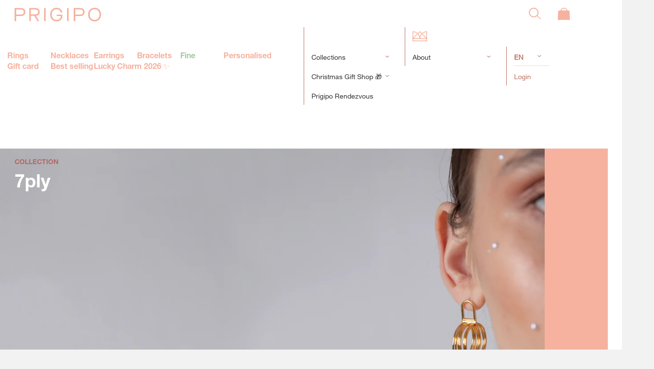

--- FILE ---
content_type: text/html; charset=utf-8
request_url: https://en.prigipo.com/collections/7ply
body_size: 25673
content:
<!doctype html>

<html lang="en">
  
  <head>

      <!-- Basic page needs ================================================== -->
      <meta charset="utf-8">
      <meta http-equiv="X-UA-Compatible" content="IE=edge,chrome=1">

      <!-- Basic page needs ================================================== -->
      <meta charset="utf-8">
      <meta http-equiv="X-UA-Compatible" content="IE=edge">
      <meta name="viewport" content="width=device-width,initial-scale=1,shrink-to-fit=no">
      <meta name="theme-color" content="#f0d8d0"/>
      <link rel="shortcut icon" href="//en.prigipo.com/cdn/shop/t/8/assets/favicon.ico?v=4799879953975537101686219003" type="image/png" />
      <link rel="canonical" href="https://en.prigipo.com/collections/7ply">
      <!-- /snippets/social-meta-tags.liquid -->


  <meta property="og:type" content="website">
  <meta property="og:title" content="7ply">
  
    <meta property="og:image" content="http://en.prigipo.com/cdn/shop/t/8/assets/logo.png?v=137946338230930891961686219002">
    <meta property="og:image:secure_url" content="https://en.prigipo.com/cdn/shop/t/8/assets/logo.png?v=137946338230930891961686219002">
  

<meta property="og:url" content="https://en.prigipo.com/collections/7ply">
<meta property="og:site_name" content="Prigipo">




  <meta name="twitter:card" content="summary">




      <!-- Title and description ================================================== -->
      <title>7ply &ndash; Prigipo</title>
      

      <!-- CSS ================================================== -->
      
      <link href="//en.prigipo.com/cdn/shop/t/8/assets/timber.scss.css?v=50992955734449783921719324796" rel="stylesheet" type="text/css" media="all" />
      
      <style data-id="bc-sf-filter-style" type="text/css">
      #bc-sf-filter-options-wrapper .bc-sf-filter-option-block .bc-sf-filter-block-title h3,
      #bc-sf-filter-tree-h .bc-sf-filter-option-block .bc-sf-filter-block-title a {}
      #bc-sf-filter-options-wrapper .bc-sf-filter-option-block .bc-sf-filter-block-content ul li a,
      #bc-sf-filter-tree-h .bc-sf-filter-option-block .bc-sf-filter-block-content ul li a {}
      #bc-sf-filter-tree-mobile button {}
    </style><link href="//en.prigipo.com/cdn/shop/t/8/assets/bc-sf-filter.scss.css?v=138673431388430156241695974947" rel="stylesheet" type="text/css" media="all" />
<!--start-bc-al-css--><!--end-bc-al-css-->

<!-- Start Widgets Slider CSS --><link href="//en.prigipo.com/cdn/shop/t/8/assets/bc-widget-slider.scss.css?v=14708980003871389541686219011" rel="stylesheet" type="text/css" media="all" />
<!-- End Widgets Slider CSS -->


      <!-- Header hook for plugins ================================================== -->
      <script>window.performance && window.performance.mark && window.performance.mark('shopify.content_for_header.start');</script><meta id="shopify-digital-wallet" name="shopify-digital-wallet" content="/5846302784/digital_wallets/dialog">
<meta name="shopify-checkout-api-token" content="1d37cc157b7c423c090d317bb5e0ff01">
<meta id="in-context-paypal-metadata" data-shop-id="5846302784" data-venmo-supported="false" data-environment="production" data-locale="en_US" data-paypal-v4="true" data-currency="EUR">
<link rel="alternate" type="application/atom+xml" title="Feed" href="/collections/7ply.atom" />
<link rel="alternate" type="application/json+oembed" href="https://en.prigipo.com/collections/7ply.oembed">
<script async="async" src="/checkouts/internal/preloads.js?locale=en-GR"></script>
<script id="shopify-features" type="application/json">{"accessToken":"1d37cc157b7c423c090d317bb5e0ff01","betas":["rich-media-storefront-analytics"],"domain":"en.prigipo.com","predictiveSearch":true,"shopId":5846302784,"locale":"en"}</script>
<script>var Shopify = Shopify || {};
Shopify.shop = "prigipocom.myshopify.com";
Shopify.locale = "en";
Shopify.currency = {"active":"EUR","rate":"1.0"};
Shopify.country = "GR";
Shopify.theme = {"name":"shopify-prigipo-en\/master","id":149955182920,"schema_name":null,"schema_version":null,"theme_store_id":null,"role":"main"};
Shopify.theme.handle = "null";
Shopify.theme.style = {"id":null,"handle":null};
Shopify.cdnHost = "en.prigipo.com/cdn";
Shopify.routes = Shopify.routes || {};
Shopify.routes.root = "/";</script>
<script type="module">!function(o){(o.Shopify=o.Shopify||{}).modules=!0}(window);</script>
<script>!function(o){function n(){var o=[];function n(){o.push(Array.prototype.slice.apply(arguments))}return n.q=o,n}var t=o.Shopify=o.Shopify||{};t.loadFeatures=n(),t.autoloadFeatures=n()}(window);</script>
<script id="shop-js-analytics" type="application/json">{"pageType":"collection"}</script>
<script defer="defer" async type="module" src="//en.prigipo.com/cdn/shopifycloud/shop-js/modules/v2/client.init-shop-cart-sync_BdyHc3Nr.en.esm.js"></script>
<script defer="defer" async type="module" src="//en.prigipo.com/cdn/shopifycloud/shop-js/modules/v2/chunk.common_Daul8nwZ.esm.js"></script>
<script type="module">
  await import("//en.prigipo.com/cdn/shopifycloud/shop-js/modules/v2/client.init-shop-cart-sync_BdyHc3Nr.en.esm.js");
await import("//en.prigipo.com/cdn/shopifycloud/shop-js/modules/v2/chunk.common_Daul8nwZ.esm.js");

  window.Shopify.SignInWithShop?.initShopCartSync?.({"fedCMEnabled":true,"windoidEnabled":true});

</script>
<script id="__st">var __st={"a":5846302784,"offset":7200,"reqid":"49bd439b-0686-4a98-bb5e-1105ef8420a3-1769013266","pageurl":"en.prigipo.com\/collections\/7ply","u":"f1589683d29c","p":"collection","rtyp":"collection","rid":266282926158};</script>
<script>window.ShopifyPaypalV4VisibilityTracking = true;</script>
<script id="captcha-bootstrap">!function(){'use strict';const t='contact',e='account',n='new_comment',o=[[t,t],['blogs',n],['comments',n],[t,'customer']],c=[[e,'customer_login'],[e,'guest_login'],[e,'recover_customer_password'],[e,'create_customer']],r=t=>t.map((([t,e])=>`form[action*='/${t}']:not([data-nocaptcha='true']) input[name='form_type'][value='${e}']`)).join(','),a=t=>()=>t?[...document.querySelectorAll(t)].map((t=>t.form)):[];function s(){const t=[...o],e=r(t);return a(e)}const i='password',u='form_key',d=['recaptcha-v3-token','g-recaptcha-response','h-captcha-response',i],f=()=>{try{return window.sessionStorage}catch{return}},m='__shopify_v',_=t=>t.elements[u];function p(t,e,n=!1){try{const o=window.sessionStorage,c=JSON.parse(o.getItem(e)),{data:r}=function(t){const{data:e,action:n}=t;return t[m]||n?{data:e,action:n}:{data:t,action:n}}(c);for(const[e,n]of Object.entries(r))t.elements[e]&&(t.elements[e].value=n);n&&o.removeItem(e)}catch(o){console.error('form repopulation failed',{error:o})}}const l='form_type',E='cptcha';function T(t){t.dataset[E]=!0}const w=window,h=w.document,L='Shopify',v='ce_forms',y='captcha';let A=!1;((t,e)=>{const n=(g='f06e6c50-85a8-45c8-87d0-21a2b65856fe',I='https://cdn.shopify.com/shopifycloud/storefront-forms-hcaptcha/ce_storefront_forms_captcha_hcaptcha.v1.5.2.iife.js',D={infoText:'Protected by hCaptcha',privacyText:'Privacy',termsText:'Terms'},(t,e,n)=>{const o=w[L][v],c=o.bindForm;if(c)return c(t,g,e,D).then(n);var r;o.q.push([[t,g,e,D],n]),r=I,A||(h.body.append(Object.assign(h.createElement('script'),{id:'captcha-provider',async:!0,src:r})),A=!0)});var g,I,D;w[L]=w[L]||{},w[L][v]=w[L][v]||{},w[L][v].q=[],w[L][y]=w[L][y]||{},w[L][y].protect=function(t,e){n(t,void 0,e),T(t)},Object.freeze(w[L][y]),function(t,e,n,w,h,L){const[v,y,A,g]=function(t,e,n){const i=e?o:[],u=t?c:[],d=[...i,...u],f=r(d),m=r(i),_=r(d.filter((([t,e])=>n.includes(e))));return[a(f),a(m),a(_),s()]}(w,h,L),I=t=>{const e=t.target;return e instanceof HTMLFormElement?e:e&&e.form},D=t=>v().includes(t);t.addEventListener('submit',(t=>{const e=I(t);if(!e)return;const n=D(e)&&!e.dataset.hcaptchaBound&&!e.dataset.recaptchaBound,o=_(e),c=g().includes(e)&&(!o||!o.value);(n||c)&&t.preventDefault(),c&&!n&&(function(t){try{if(!f())return;!function(t){const e=f();if(!e)return;const n=_(t);if(!n)return;const o=n.value;o&&e.removeItem(o)}(t);const e=Array.from(Array(32),(()=>Math.random().toString(36)[2])).join('');!function(t,e){_(t)||t.append(Object.assign(document.createElement('input'),{type:'hidden',name:u})),t.elements[u].value=e}(t,e),function(t,e){const n=f();if(!n)return;const o=[...t.querySelectorAll(`input[type='${i}']`)].map((({name:t})=>t)),c=[...d,...o],r={};for(const[a,s]of new FormData(t).entries())c.includes(a)||(r[a]=s);n.setItem(e,JSON.stringify({[m]:1,action:t.action,data:r}))}(t,e)}catch(e){console.error('failed to persist form',e)}}(e),e.submit())}));const S=(t,e)=>{t&&!t.dataset[E]&&(n(t,e.some((e=>e===t))),T(t))};for(const o of['focusin','change'])t.addEventListener(o,(t=>{const e=I(t);D(e)&&S(e,y())}));const B=e.get('form_key'),M=e.get(l),P=B&&M;t.addEventListener('DOMContentLoaded',(()=>{const t=y();if(P)for(const e of t)e.elements[l].value===M&&p(e,B);[...new Set([...A(),...v().filter((t=>'true'===t.dataset.shopifyCaptcha))])].forEach((e=>S(e,t)))}))}(h,new URLSearchParams(w.location.search),n,t,e,['guest_login'])})(!0,!0)}();</script>
<script integrity="sha256-4kQ18oKyAcykRKYeNunJcIwy7WH5gtpwJnB7kiuLZ1E=" data-source-attribution="shopify.loadfeatures" defer="defer" src="//en.prigipo.com/cdn/shopifycloud/storefront/assets/storefront/load_feature-a0a9edcb.js" crossorigin="anonymous"></script>
<script data-source-attribution="shopify.dynamic_checkout.dynamic.init">var Shopify=Shopify||{};Shopify.PaymentButton=Shopify.PaymentButton||{isStorefrontPortableWallets:!0,init:function(){window.Shopify.PaymentButton.init=function(){};var t=document.createElement("script");t.src="https://en.prigipo.com/cdn/shopifycloud/portable-wallets/latest/portable-wallets.en.js",t.type="module",document.head.appendChild(t)}};
</script>
<script data-source-attribution="shopify.dynamic_checkout.buyer_consent">
  function portableWalletsHideBuyerConsent(e){var t=document.getElementById("shopify-buyer-consent"),n=document.getElementById("shopify-subscription-policy-button");t&&n&&(t.classList.add("hidden"),t.setAttribute("aria-hidden","true"),n.removeEventListener("click",e))}function portableWalletsShowBuyerConsent(e){var t=document.getElementById("shopify-buyer-consent"),n=document.getElementById("shopify-subscription-policy-button");t&&n&&(t.classList.remove("hidden"),t.removeAttribute("aria-hidden"),n.addEventListener("click",e))}window.Shopify?.PaymentButton&&(window.Shopify.PaymentButton.hideBuyerConsent=portableWalletsHideBuyerConsent,window.Shopify.PaymentButton.showBuyerConsent=portableWalletsShowBuyerConsent);
</script>
<script data-source-attribution="shopify.dynamic_checkout.cart.bootstrap">document.addEventListener("DOMContentLoaded",(function(){function t(){return document.querySelector("shopify-accelerated-checkout-cart, shopify-accelerated-checkout")}if(t())Shopify.PaymentButton.init();else{new MutationObserver((function(e,n){t()&&(Shopify.PaymentButton.init(),n.disconnect())})).observe(document.body,{childList:!0,subtree:!0})}}));
</script>
<script id='scb4127' type='text/javascript' async='' src='https://en.prigipo.com/cdn/shopifycloud/privacy-banner/storefront-banner.js'></script><link id="shopify-accelerated-checkout-styles" rel="stylesheet" media="screen" href="https://en.prigipo.com/cdn/shopifycloud/portable-wallets/latest/accelerated-checkout-backwards-compat.css" crossorigin="anonymous">
<style id="shopify-accelerated-checkout-cart">
        #shopify-buyer-consent {
  margin-top: 1em;
  display: inline-block;
  width: 100%;
}

#shopify-buyer-consent.hidden {
  display: none;
}

#shopify-subscription-policy-button {
  background: none;
  border: none;
  padding: 0;
  text-decoration: underline;
  font-size: inherit;
  cursor: pointer;
}

#shopify-subscription-policy-button::before {
  box-shadow: none;
}

      </style>

<script>window.performance && window.performance.mark && window.performance.mark('shopify.content_for_header.end');</script>
      <!-- /snippets/oldIE-js.liquid -->


<!--[if lt IE 9]>
<script src="//cdnjs.cloudflare.com/ajax/libs/html5shiv/3.7.2/html5shiv.min.js" type="text/javascript"></script>
<script src="//en.prigipo.com/cdn/shop/t/8/assets/respond.min.js?v=52248677837542619231686219000" type="text/javascript"></script>
<link href="//en.prigipo.com/cdn/shop/t/8/assets/respond-proxy.html" id="respond-proxy" rel="respond-proxy" />
<link href="//en.prigipo.com/search?q=989057acc0aa9da8de04e84fd5c58545" id="respond-redirect" rel="respond-redirect" />
<script src="//en.prigipo.com/search?q=989057acc0aa9da8de04e84fd5c58545" type="text/javascript"></script>
<![endif]-->



      <script src="https://code.jquery.com/jquery-1.12.4.min.js" integrity="sha256-ZosEbRLbNQzLpnKIkEdrPv7lOy9C27hHQ+Xp8a4MxAQ=" crossorigin="anonymous"></script>
      

      <!-- Customers JS ================================================== -->
      

      <!-- Lazysizes ================================================== -->
      <script>
        window.lazySizesConfig = window.lazySizesConfig || {};
        window.lazySizesConfig.lazyClass = 'lazy';
      </script>

      <!-- Cookie stuff ================================================== -->
<!--       <script src="https://cdn.cookielaw.org/consent/12154bcb-563c-493c-8b6a-c1868816f7f0.js" defer></script>
      <script>function OptanonWrapper() { }</script> -->

  <link href="https://monorail-edge.shopifysvc.com" rel="dns-prefetch">
<script>(function(){if ("sendBeacon" in navigator && "performance" in window) {try {var session_token_from_headers = performance.getEntriesByType('navigation')[0].serverTiming.find(x => x.name == '_s').description;} catch {var session_token_from_headers = undefined;}var session_cookie_matches = document.cookie.match(/_shopify_s=([^;]*)/);var session_token_from_cookie = session_cookie_matches && session_cookie_matches.length === 2 ? session_cookie_matches[1] : "";var session_token = session_token_from_headers || session_token_from_cookie || "";function handle_abandonment_event(e) {var entries = performance.getEntries().filter(function(entry) {return /monorail-edge.shopifysvc.com/.test(entry.name);});if (!window.abandonment_tracked && entries.length === 0) {window.abandonment_tracked = true;var currentMs = Date.now();var navigation_start = performance.timing.navigationStart;var payload = {shop_id: 5846302784,url: window.location.href,navigation_start,duration: currentMs - navigation_start,session_token,page_type: "collection"};window.navigator.sendBeacon("https://monorail-edge.shopifysvc.com/v1/produce", JSON.stringify({schema_id: "online_store_buyer_site_abandonment/1.1",payload: payload,metadata: {event_created_at_ms: currentMs,event_sent_at_ms: currentMs}}));}}window.addEventListener('pagehide', handle_abandonment_event);}}());</script>
<script id="web-pixels-manager-setup">(function e(e,d,r,n,o){if(void 0===o&&(o={}),!Boolean(null===(a=null===(i=window.Shopify)||void 0===i?void 0:i.analytics)||void 0===a?void 0:a.replayQueue)){var i,a;window.Shopify=window.Shopify||{};var t=window.Shopify;t.analytics=t.analytics||{};var s=t.analytics;s.replayQueue=[],s.publish=function(e,d,r){return s.replayQueue.push([e,d,r]),!0};try{self.performance.mark("wpm:start")}catch(e){}var l=function(){var e={modern:/Edge?\/(1{2}[4-9]|1[2-9]\d|[2-9]\d{2}|\d{4,})\.\d+(\.\d+|)|Firefox\/(1{2}[4-9]|1[2-9]\d|[2-9]\d{2}|\d{4,})\.\d+(\.\d+|)|Chrom(ium|e)\/(9{2}|\d{3,})\.\d+(\.\d+|)|(Maci|X1{2}).+ Version\/(15\.\d+|(1[6-9]|[2-9]\d|\d{3,})\.\d+)([,.]\d+|)( \(\w+\)|)( Mobile\/\w+|) Safari\/|Chrome.+OPR\/(9{2}|\d{3,})\.\d+\.\d+|(CPU[ +]OS|iPhone[ +]OS|CPU[ +]iPhone|CPU IPhone OS|CPU iPad OS)[ +]+(15[._]\d+|(1[6-9]|[2-9]\d|\d{3,})[._]\d+)([._]\d+|)|Android:?[ /-](13[3-9]|1[4-9]\d|[2-9]\d{2}|\d{4,})(\.\d+|)(\.\d+|)|Android.+Firefox\/(13[5-9]|1[4-9]\d|[2-9]\d{2}|\d{4,})\.\d+(\.\d+|)|Android.+Chrom(ium|e)\/(13[3-9]|1[4-9]\d|[2-9]\d{2}|\d{4,})\.\d+(\.\d+|)|SamsungBrowser\/([2-9]\d|\d{3,})\.\d+/,legacy:/Edge?\/(1[6-9]|[2-9]\d|\d{3,})\.\d+(\.\d+|)|Firefox\/(5[4-9]|[6-9]\d|\d{3,})\.\d+(\.\d+|)|Chrom(ium|e)\/(5[1-9]|[6-9]\d|\d{3,})\.\d+(\.\d+|)([\d.]+$|.*Safari\/(?![\d.]+ Edge\/[\d.]+$))|(Maci|X1{2}).+ Version\/(10\.\d+|(1[1-9]|[2-9]\d|\d{3,})\.\d+)([,.]\d+|)( \(\w+\)|)( Mobile\/\w+|) Safari\/|Chrome.+OPR\/(3[89]|[4-9]\d|\d{3,})\.\d+\.\d+|(CPU[ +]OS|iPhone[ +]OS|CPU[ +]iPhone|CPU IPhone OS|CPU iPad OS)[ +]+(10[._]\d+|(1[1-9]|[2-9]\d|\d{3,})[._]\d+)([._]\d+|)|Android:?[ /-](13[3-9]|1[4-9]\d|[2-9]\d{2}|\d{4,})(\.\d+|)(\.\d+|)|Mobile Safari.+OPR\/([89]\d|\d{3,})\.\d+\.\d+|Android.+Firefox\/(13[5-9]|1[4-9]\d|[2-9]\d{2}|\d{4,})\.\d+(\.\d+|)|Android.+Chrom(ium|e)\/(13[3-9]|1[4-9]\d|[2-9]\d{2}|\d{4,})\.\d+(\.\d+|)|Android.+(UC? ?Browser|UCWEB|U3)[ /]?(15\.([5-9]|\d{2,})|(1[6-9]|[2-9]\d|\d{3,})\.\d+)\.\d+|SamsungBrowser\/(5\.\d+|([6-9]|\d{2,})\.\d+)|Android.+MQ{2}Browser\/(14(\.(9|\d{2,})|)|(1[5-9]|[2-9]\d|\d{3,})(\.\d+|))(\.\d+|)|K[Aa][Ii]OS\/(3\.\d+|([4-9]|\d{2,})\.\d+)(\.\d+|)/},d=e.modern,r=e.legacy,n=navigator.userAgent;return n.match(d)?"modern":n.match(r)?"legacy":"unknown"}(),u="modern"===l?"modern":"legacy",c=(null!=n?n:{modern:"",legacy:""})[u],f=function(e){return[e.baseUrl,"/wpm","/b",e.hashVersion,"modern"===e.buildTarget?"m":"l",".js"].join("")}({baseUrl:d,hashVersion:r,buildTarget:u}),m=function(e){var d=e.version,r=e.bundleTarget,n=e.surface,o=e.pageUrl,i=e.monorailEndpoint;return{emit:function(e){var a=e.status,t=e.errorMsg,s=(new Date).getTime(),l=JSON.stringify({metadata:{event_sent_at_ms:s},events:[{schema_id:"web_pixels_manager_load/3.1",payload:{version:d,bundle_target:r,page_url:o,status:a,surface:n,error_msg:t},metadata:{event_created_at_ms:s}}]});if(!i)return console&&console.warn&&console.warn("[Web Pixels Manager] No Monorail endpoint provided, skipping logging."),!1;try{return self.navigator.sendBeacon.bind(self.navigator)(i,l)}catch(e){}var u=new XMLHttpRequest;try{return u.open("POST",i,!0),u.setRequestHeader("Content-Type","text/plain"),u.send(l),!0}catch(e){return console&&console.warn&&console.warn("[Web Pixels Manager] Got an unhandled error while logging to Monorail."),!1}}}}({version:r,bundleTarget:l,surface:e.surface,pageUrl:self.location.href,monorailEndpoint:e.monorailEndpoint});try{o.browserTarget=l,function(e){var d=e.src,r=e.async,n=void 0===r||r,o=e.onload,i=e.onerror,a=e.sri,t=e.scriptDataAttributes,s=void 0===t?{}:t,l=document.createElement("script"),u=document.querySelector("head"),c=document.querySelector("body");if(l.async=n,l.src=d,a&&(l.integrity=a,l.crossOrigin="anonymous"),s)for(var f in s)if(Object.prototype.hasOwnProperty.call(s,f))try{l.dataset[f]=s[f]}catch(e){}if(o&&l.addEventListener("load",o),i&&l.addEventListener("error",i),u)u.appendChild(l);else{if(!c)throw new Error("Did not find a head or body element to append the script");c.appendChild(l)}}({src:f,async:!0,onload:function(){if(!function(){var e,d;return Boolean(null===(d=null===(e=window.Shopify)||void 0===e?void 0:e.analytics)||void 0===d?void 0:d.initialized)}()){var d=window.webPixelsManager.init(e)||void 0;if(d){var r=window.Shopify.analytics;r.replayQueue.forEach((function(e){var r=e[0],n=e[1],o=e[2];d.publishCustomEvent(r,n,o)})),r.replayQueue=[],r.publish=d.publishCustomEvent,r.visitor=d.visitor,r.initialized=!0}}},onerror:function(){return m.emit({status:"failed",errorMsg:"".concat(f," has failed to load")})},sri:function(e){var d=/^sha384-[A-Za-z0-9+/=]+$/;return"string"==typeof e&&d.test(e)}(c)?c:"",scriptDataAttributes:o}),m.emit({status:"loading"})}catch(e){m.emit({status:"failed",errorMsg:(null==e?void 0:e.message)||"Unknown error"})}}})({shopId: 5846302784,storefrontBaseUrl: "https://en.prigipo.com",extensionsBaseUrl: "https://extensions.shopifycdn.com/cdn/shopifycloud/web-pixels-manager",monorailEndpoint: "https://monorail-edge.shopifysvc.com/unstable/produce_batch",surface: "storefront-renderer",enabledBetaFlags: ["2dca8a86"],webPixelsConfigList: [{"id":"153551176","eventPayloadVersion":"v1","runtimeContext":"LAX","scriptVersion":"1","type":"CUSTOM","privacyPurposes":["MARKETING"],"name":"Meta pixel (migrated)"},{"id":"shopify-app-pixel","configuration":"{}","eventPayloadVersion":"v1","runtimeContext":"STRICT","scriptVersion":"0450","apiClientId":"shopify-pixel","type":"APP","privacyPurposes":["ANALYTICS","MARKETING"]},{"id":"shopify-custom-pixel","eventPayloadVersion":"v1","runtimeContext":"LAX","scriptVersion":"0450","apiClientId":"shopify-pixel","type":"CUSTOM","privacyPurposes":["ANALYTICS","MARKETING"]}],isMerchantRequest: false,initData: {"shop":{"name":"Prigipo","paymentSettings":{"currencyCode":"EUR"},"myshopifyDomain":"prigipocom.myshopify.com","countryCode":"GR","storefrontUrl":"https:\/\/en.prigipo.com"},"customer":null,"cart":null,"checkout":null,"productVariants":[],"purchasingCompany":null},},"https://en.prigipo.com/cdn","fcfee988w5aeb613cpc8e4bc33m6693e112",{"modern":"","legacy":""},{"shopId":"5846302784","storefrontBaseUrl":"https:\/\/en.prigipo.com","extensionBaseUrl":"https:\/\/extensions.shopifycdn.com\/cdn\/shopifycloud\/web-pixels-manager","surface":"storefront-renderer","enabledBetaFlags":"[\"2dca8a86\"]","isMerchantRequest":"false","hashVersion":"fcfee988w5aeb613cpc8e4bc33m6693e112","publish":"custom","events":"[[\"page_viewed\",{}],[\"collection_viewed\",{\"collection\":{\"id\":\"266282926158\",\"title\":\"7ply\",\"productVariants\":[{\"price\":{\"amount\":131.25,\"currencyCode\":\"EUR\"},\"product\":{\"title\":\"7ply earrings gold\",\"vendor\":\"prigipo\",\"id\":\"6734133723214\",\"untranslatedTitle\":\"7ply earrings gold\",\"url\":\"\/products\/7ply-earrings-gold\",\"type\":\"Earrings\"},\"id\":\"39772388655182\",\"image\":{\"src\":\"\/\/en.prigipo.com\/cdn\/shop\/products\/Earring_Silver_Gold_Plated.jpg?v=1650370285\"},\"sku\":\"E22059\",\"title\":\"Sterling silver, Gold plated\",\"untranslatedTitle\":\"Sterling silver, Gold plated\"},{\"price\":{\"amount\":131.25,\"currencyCode\":\"EUR\"},\"product\":{\"title\":\"7ply earrings silver\",\"vendor\":\"prigipo\",\"id\":\"6734133461070\",\"untranslatedTitle\":\"7ply earrings silver\",\"url\":\"\/products\/7ply-earrings-silver\",\"type\":\"Earrings\"},\"id\":\"39772388393038\",\"image\":{\"src\":\"\/\/en.prigipo.com\/cdn\/shop\/products\/Earring_Silver_Rhodium_Plated.jpg?v=1650370282\"},\"sku\":\"E22058\",\"title\":\"Sterling silver, Rhodium plated\",\"untranslatedTitle\":\"Sterling silver, Rhodium plated\"}]}}]]"});</script><script>
  window.ShopifyAnalytics = window.ShopifyAnalytics || {};
  window.ShopifyAnalytics.meta = window.ShopifyAnalytics.meta || {};
  window.ShopifyAnalytics.meta.currency = 'EUR';
  var meta = {"products":[{"id":6734133723214,"gid":"gid:\/\/shopify\/Product\/6734133723214","vendor":"prigipo","type":"Earrings","handle":"7ply-earrings-gold","variants":[{"id":39772388655182,"price":13125,"name":"7ply earrings gold - Sterling silver, Gold plated","public_title":"Sterling silver, Gold plated","sku":"E22059"}],"remote":false},{"id":6734133461070,"gid":"gid:\/\/shopify\/Product\/6734133461070","vendor":"prigipo","type":"Earrings","handle":"7ply-earrings-silver","variants":[{"id":39772388393038,"price":13125,"name":"7ply earrings silver - Sterling silver, Rhodium plated","public_title":"Sterling silver, Rhodium plated","sku":"E22058"}],"remote":false}],"page":{"pageType":"collection","resourceType":"collection","resourceId":266282926158,"requestId":"49bd439b-0686-4a98-bb5e-1105ef8420a3-1769013266"}};
  for (var attr in meta) {
    window.ShopifyAnalytics.meta[attr] = meta[attr];
  }
</script>
<script class="analytics">
  (function () {
    var customDocumentWrite = function(content) {
      var jquery = null;

      if (window.jQuery) {
        jquery = window.jQuery;
      } else if (window.Checkout && window.Checkout.$) {
        jquery = window.Checkout.$;
      }

      if (jquery) {
        jquery('body').append(content);
      }
    };

    var hasLoggedConversion = function(token) {
      if (token) {
        return document.cookie.indexOf('loggedConversion=' + token) !== -1;
      }
      return false;
    }

    var setCookieIfConversion = function(token) {
      if (token) {
        var twoMonthsFromNow = new Date(Date.now());
        twoMonthsFromNow.setMonth(twoMonthsFromNow.getMonth() + 2);

        document.cookie = 'loggedConversion=' + token + '; expires=' + twoMonthsFromNow;
      }
    }

    var trekkie = window.ShopifyAnalytics.lib = window.trekkie = window.trekkie || [];
    if (trekkie.integrations) {
      return;
    }
    trekkie.methods = [
      'identify',
      'page',
      'ready',
      'track',
      'trackForm',
      'trackLink'
    ];
    trekkie.factory = function(method) {
      return function() {
        var args = Array.prototype.slice.call(arguments);
        args.unshift(method);
        trekkie.push(args);
        return trekkie;
      };
    };
    for (var i = 0; i < trekkie.methods.length; i++) {
      var key = trekkie.methods[i];
      trekkie[key] = trekkie.factory(key);
    }
    trekkie.load = function(config) {
      trekkie.config = config || {};
      trekkie.config.initialDocumentCookie = document.cookie;
      var first = document.getElementsByTagName('script')[0];
      var script = document.createElement('script');
      script.type = 'text/javascript';
      script.onerror = function(e) {
        var scriptFallback = document.createElement('script');
        scriptFallback.type = 'text/javascript';
        scriptFallback.onerror = function(error) {
                var Monorail = {
      produce: function produce(monorailDomain, schemaId, payload) {
        var currentMs = new Date().getTime();
        var event = {
          schema_id: schemaId,
          payload: payload,
          metadata: {
            event_created_at_ms: currentMs,
            event_sent_at_ms: currentMs
          }
        };
        return Monorail.sendRequest("https://" + monorailDomain + "/v1/produce", JSON.stringify(event));
      },
      sendRequest: function sendRequest(endpointUrl, payload) {
        // Try the sendBeacon API
        if (window && window.navigator && typeof window.navigator.sendBeacon === 'function' && typeof window.Blob === 'function' && !Monorail.isIos12()) {
          var blobData = new window.Blob([payload], {
            type: 'text/plain'
          });

          if (window.navigator.sendBeacon(endpointUrl, blobData)) {
            return true;
          } // sendBeacon was not successful

        } // XHR beacon

        var xhr = new XMLHttpRequest();

        try {
          xhr.open('POST', endpointUrl);
          xhr.setRequestHeader('Content-Type', 'text/plain');
          xhr.send(payload);
        } catch (e) {
          console.log(e);
        }

        return false;
      },
      isIos12: function isIos12() {
        return window.navigator.userAgent.lastIndexOf('iPhone; CPU iPhone OS 12_') !== -1 || window.navigator.userAgent.lastIndexOf('iPad; CPU OS 12_') !== -1;
      }
    };
    Monorail.produce('monorail-edge.shopifysvc.com',
      'trekkie_storefront_load_errors/1.1',
      {shop_id: 5846302784,
      theme_id: 149955182920,
      app_name: "storefront",
      context_url: window.location.href,
      source_url: "//en.prigipo.com/cdn/s/trekkie.storefront.cd680fe47e6c39ca5d5df5f0a32d569bc48c0f27.min.js"});

        };
        scriptFallback.async = true;
        scriptFallback.src = '//en.prigipo.com/cdn/s/trekkie.storefront.cd680fe47e6c39ca5d5df5f0a32d569bc48c0f27.min.js';
        first.parentNode.insertBefore(scriptFallback, first);
      };
      script.async = true;
      script.src = '//en.prigipo.com/cdn/s/trekkie.storefront.cd680fe47e6c39ca5d5df5f0a32d569bc48c0f27.min.js';
      first.parentNode.insertBefore(script, first);
    };
    trekkie.load(
      {"Trekkie":{"appName":"storefront","development":false,"defaultAttributes":{"shopId":5846302784,"isMerchantRequest":null,"themeId":149955182920,"themeCityHash":"14415163245667230496","contentLanguage":"en","currency":"EUR","eventMetadataId":"81ae144a-d92e-4e7b-8b60-dbeb4fc1368a"},"isServerSideCookieWritingEnabled":true,"monorailRegion":"shop_domain","enabledBetaFlags":["65f19447"]},"Session Attribution":{},"S2S":{"facebookCapiEnabled":false,"source":"trekkie-storefront-renderer","apiClientId":580111}}
    );

    var loaded = false;
    trekkie.ready(function() {
      if (loaded) return;
      loaded = true;

      window.ShopifyAnalytics.lib = window.trekkie;

      var originalDocumentWrite = document.write;
      document.write = customDocumentWrite;
      try { window.ShopifyAnalytics.merchantGoogleAnalytics.call(this); } catch(error) {};
      document.write = originalDocumentWrite;

      window.ShopifyAnalytics.lib.page(null,{"pageType":"collection","resourceType":"collection","resourceId":266282926158,"requestId":"49bd439b-0686-4a98-bb5e-1105ef8420a3-1769013266","shopifyEmitted":true});

      var match = window.location.pathname.match(/checkouts\/(.+)\/(thank_you|post_purchase)/)
      var token = match? match[1]: undefined;
      if (!hasLoggedConversion(token)) {
        setCookieIfConversion(token);
        window.ShopifyAnalytics.lib.track("Viewed Product Category",{"currency":"EUR","category":"Collection: 7ply","collectionName":"7ply","collectionId":266282926158,"nonInteraction":true},undefined,undefined,{"shopifyEmitted":true});
      }
    });


        var eventsListenerScript = document.createElement('script');
        eventsListenerScript.async = true;
        eventsListenerScript.src = "//en.prigipo.com/cdn/shopifycloud/storefront/assets/shop_events_listener-3da45d37.js";
        document.getElementsByTagName('head')[0].appendChild(eventsListenerScript);

})();</script>
  <script>
  if (!window.ga || (window.ga && typeof window.ga !== 'function')) {
    window.ga = function ga() {
      (window.ga.q = window.ga.q || []).push(arguments);
      if (window.Shopify && window.Shopify.analytics && typeof window.Shopify.analytics.publish === 'function') {
        window.Shopify.analytics.publish("ga_stub_called", {}, {sendTo: "google_osp_migration"});
      }
      console.error("Shopify's Google Analytics stub called with:", Array.from(arguments), "\nSee https://help.shopify.com/manual/promoting-marketing/pixels/pixel-migration#google for more information.");
    };
    if (window.Shopify && window.Shopify.analytics && typeof window.Shopify.analytics.publish === 'function') {
      window.Shopify.analytics.publish("ga_stub_initialized", {}, {sendTo: "google_osp_migration"});
    }
  }
</script>
<script
  defer
  src="https://en.prigipo.com/cdn/shopifycloud/perf-kit/shopify-perf-kit-3.0.4.min.js"
  data-application="storefront-renderer"
  data-shop-id="5846302784"
  data-render-region="gcp-us-east1"
  data-page-type="collection"
  data-theme-instance-id="149955182920"
  data-theme-name=""
  data-theme-version=""
  data-monorail-region="shop_domain"
  data-resource-timing-sampling-rate="10"
  data-shs="true"
  data-shs-beacon="true"
  data-shs-export-with-fetch="true"
  data-shs-logs-sample-rate="1"
  data-shs-beacon-endpoint="https://en.prigipo.com/api/collect"
></script>
</head>

  <body id="7ply" class="template-collection" >

    
    
    

    <div id="shopify-section-announcement-popup" class="shopify-section">






</div>

    <!-- Nav Drawer (contains MOBILE MENU / LANG SELECTOR and CROWN )-->  	
    <div id="NavDrawer" class="drawer drawer--left"> 

      <!-- Drawer header -->
      <div class="drawer-header">

        <!-- Mobile Crown -->
        <div class="crown-svg-wrapper">
          <svg version="1.1" id="Layer_1" xmlns="http://www.w3.org/2000/svg" xmlns:xlink="http://www.w3.org/1999/xlink" x="0px" y="0px" viewBox="0 0 195.9 134.6" xml:space="preserve">
  <style type="text/css">.st0{fill:#F5B19E;}</style>
  <g>
      <path class="st0" d="M191.3,3.4c-24.2,0-47.2,8.8-65.2,24.8L97.9,0L69.8,28.2c-18.1-16-41-24.8-65.2-24.8H0v96.8v4.2v30.2h195.9
          v-30.2v-4.2V3.4H191.3z M186.7,12.7v76.4l-54.2-54.4C147.7,21.4,166.6,13.7,186.7,12.7z M179.9,95.3h-77.3
          c1.1-20.1,9.2-39.1,23.3-54.2L179.9,95.3z M119.5,34.6c-10,10.6-17.3,22.9-21.6,36.3c-4.3-13.3-11.6-25.7-21.6-36.3L97.9,13
          L119.5,34.6z M69.9,41.1C84,56.2,92.2,75.2,93.2,95.3H15.9L69.9,41.1z M63.3,34.7L9.2,89.1V12.7C29.2,13.7,48.2,21.4,63.3,34.7z
           M186.7,125.5H9.2v-21.1h84.2h9.2h84.2V125.5z"/>
  </g>
</svg>  
        </div>
        <!-- End Mobile Crown --> 

        <!-- Mobile Close Menu Button -->
        <div class="drawer-close-wrapper js-drawer-close">
          <button type="button" class="icon-fallback-text">
            <span class="icon icon-x" aria-hidden="true"></span>
            <span class="fallback-text">Close menu</span>
          </button>
        </div>
        <!-- End Mobile Close Menu Button -->

      </div>
      <!-- End Drawer header -->

      <!-- Mobile Menu -->
      <ul class="mobile-nav ">      

        

        <!-- Mobile Normal menu items / lists -->
        
          
          
            <li class="mobile-nav__item" aria-haspopup="true">
              <div class="mobile-nav__has-sublist">
                <a title="Shop by category" href="/" class="mobile-nav__link bold std-txt color-brown">Shop by category</a>
                <div class="mobile-nav__toggle">
                  <button type="button" class="icon-fallback-text mobile-nav__toggle-open">
                    <span class="icon icon-plus bold std-txt color-brown" aria-hidden="true"></span>
                    <span class="fallback-text">See More</span>
                  </button>
                  <button type="button" class="icon-fallback-text mobile-nav__toggle-close">
                    <span class="icon icon-minus bold std-txt color-brown" aria-hidden="true"></span>
                    <span class="fallback-text">"Close Cart"</span>
                  </button>
                </div>
              </div>
              <ul class="mobile-nav__sublist">
                
                <li class="mobile-nav__item ">
                  <a title="New" href="/collections/perfect-days" class="mobile-nav__link bold std-txt color-brown">New</a>
                </li>
                
                <li class="mobile-nav__item ">
                  <a title="Earrings" href="/collections/earrings" class="mobile-nav__link bold std-txt color-brown">Earrings</a>
                </li>
                
                <li class="mobile-nav__item ">
                  <a title="Necklaces" href="/collections/necklaces" class="mobile-nav__link bold std-txt color-brown">Necklaces</a>
                </li>
                
                <li class="mobile-nav__item ">
                  <a title="Rings" href="/collections/rings" class="mobile-nav__link bold std-txt color-brown">Rings</a>
                </li>
                
                <li class="mobile-nav__item ">
                  <a title="Bracelets" href="/collections/bracelets" class="mobile-nav__link bold std-txt color-brown">Bracelets</a>
                </li>
                
                <li class="mobile-nav__item ">
                  <a title="Anklets" href="/collections/anklets" class="mobile-nav__link bold std-txt color-brown">Anklets</a>
                </li>
                
                <li class="mobile-nav__item ">
                  <a title="Personalised" href="/collections/make-it-personal" class="mobile-nav__link bold std-txt color-brown">Personalised</a>
                </li>
                
                <li class="mobile-nav__item ">
                  <a title="Fine" href="/collections/fine" class="mobile-nav__link bold std-txt color-brown">Fine</a>
                </li>
                
                <li class="mobile-nav__item ">
                  <a title="Accessories" href="/collections/accessories" class="mobile-nav__link bold std-txt color-brown">Accessories</a>
                </li>
                
                <li class="mobile-nav__item ">
                  <a title="Gift card" href="/products/prigipo-gift-card" class="mobile-nav__link bold std-txt color-brown">Gift card</a>
                </li>
                
              </ul>
            </li>
               
        
          
          
            <li class="mobile-nav__item" aria-haspopup="true">
              <div class="mobile-nav__has-sublist">
                <a title="Shop by collection" href="/collections" class="mobile-nav__link bold std-txt color-brown">Shop by collection</a>
                <div class="mobile-nav__toggle">
                  <button type="button" class="icon-fallback-text mobile-nav__toggle-open">
                    <span class="icon icon-plus bold std-txt color-brown" aria-hidden="true"></span>
                    <span class="fallback-text">See More</span>
                  </button>
                  <button type="button" class="icon-fallback-text mobile-nav__toggle-close">
                    <span class="icon icon-minus bold std-txt color-brown" aria-hidden="true"></span>
                    <span class="fallback-text">"Close Cart"</span>
                  </button>
                </div>
              </div>
              <ul class="mobile-nav__sublist">
                
                <li class="mobile-nav__item ">
                  <a title="Perfect days 🎾" href="/collections/perfect-days" class="mobile-nav__link bold std-txt color-brown">Perfect days 🎾</a>
                </li>
                
                <li class="mobile-nav__item ">
                  <a title="Palette" href="/collections/palette" class="mobile-nav__link bold std-txt color-brown">Palette</a>
                </li>
                
                <li class="mobile-nav__item ">
                  <a title="Αθήνα κέντρο" href="/collections/%CE%B1%CE%B8%CE%AE%CE%BD%CE%B1-%CE%BA%CE%AD%CE%BD%CF%84%CF%81%CE%BF" class="mobile-nav__link bold std-txt color-brown">Αθήνα κέντρο</a>
                </li>
                
                <li class="mobile-nav__item ">
                  <a title="Vie Aquatique 🐚" href="/collections/vie-aquatique" class="mobile-nav__link bold std-txt color-brown">Vie Aquatique 🐚</a>
                </li>
                
                <li class="mobile-nav__item ">
                  <a title="Youniverse" href="/collections/youniverse" class="mobile-nav__link bold std-txt color-brown">Youniverse</a>
                </li>
                
                <li class="mobile-nav__item ">
                  <a title="It Comes Naturally" href="/collections/it-comes-naturally" class="mobile-nav__link bold std-txt color-brown">It Comes Naturally</a>
                </li>
                
                <li class="mobile-nav__item ">
                  <a title="Mini Thrills" href="/collections/mini-thrills" class="mobile-nav__link bold std-txt color-brown">Mini Thrills</a>
                </li>
                
                <li class="mobile-nav__item ">
                  <a title="Intimacy 2021" href="/collections/fresh" class="mobile-nav__link bold std-txt color-brown">Intimacy 2021</a>
                </li>
                
                <li class="mobile-nav__item ">
                  <a title="Prigipo Icons" href="/collections/prigipo-icons" class="mobile-nav__link bold std-txt color-brown">Prigipo Icons</a>
                </li>
                
                <li class="mobile-nav__item ">
                  <a title="Prigipo Toys" href="/collections/toy" class="mobile-nav__link bold std-txt color-brown">Prigipo Toys</a>
                </li>
                
                <li class="mobile-nav__item ">
                  <a title="Classic" href="/collections/classics" class="mobile-nav__link bold std-txt color-brown">Classic</a>
                </li>
                
                <li class="mobile-nav__item ">
                  <a title="Fine" href="/collections/fine" class="mobile-nav__link bold std-txt color-brown">Fine</a>
                </li>
                
              </ul>
            </li>
               
        
          
          
            <li class="mobile-nav__item" aria-haspopup="true">
              <div class="mobile-nav__has-sublist">
                <a title="Christmas Gift Shop  🎁" href="/" class="mobile-nav__link bold std-txt color-brown">Christmas Gift Shop  🎁</a>
                <div class="mobile-nav__toggle">
                  <button type="button" class="icon-fallback-text mobile-nav__toggle-open">
                    <span class="icon icon-plus bold std-txt color-brown" aria-hidden="true"></span>
                    <span class="fallback-text">See More</span>
                  </button>
                  <button type="button" class="icon-fallback-text mobile-nav__toggle-close">
                    <span class="icon icon-minus bold std-txt color-brown" aria-hidden="true"></span>
                    <span class="fallback-text">"Close Cart"</span>
                  </button>
                </div>
              </div>
              <ul class="mobile-nav__sublist">
                
                <li class="mobile-nav__item ">
                  <a title="Lucky Charm 2026" href="/collections/pinky-promise-lucky-charm-2026" class="mobile-nav__link bold std-txt color-brown">Lucky Charm 2026</a>
                </li>
                
                <li class="mobile-nav__item ">
                  <a title="Under 50€" href="/collections/under-50" class="mobile-nav__link bold std-txt color-brown">Under 50€</a>
                </li>
                
                <li class="mobile-nav__item ">
                  <a title="Under 100€" href="/collections/under-100" class="mobile-nav__link bold std-txt color-brown">Under 100€</a>
                </li>
                
                <li class="mobile-nav__item ">
                  <a title="Under 250€" href="/collections/under-250" class="mobile-nav__link bold std-txt color-brown">Under 250€</a>
                </li>
                
                <li class="mobile-nav__item ">
                  <a title="Solid Gold" href="/collections/solid-gold" class="mobile-nav__link bold std-txt color-brown">Solid Gold</a>
                </li>
                
                <li class="mobile-nav__item ">
                  <a title="Pearls" href="/collections/pearls-pearls-pearls" class="mobile-nav__link bold std-txt color-brown">Pearls</a>
                </li>
                
              </ul>
            </li>
               
        
          
          
            <li class="mobile-nav__item">
              <a title="Prigipo Rendezvous" href="https://prigiporendezvous.com/" class="mobile-nav__link bold std-txt color-brown">Prigipo Rendezvous</a>
            </li>
               
        
          
          
            <li class="mobile-nav__item" aria-haspopup="true">
              <div class="mobile-nav__has-sublist">
                <a title="About" href="#" class="mobile-nav__link bold std-txt color-brown">About</a>
                <div class="mobile-nav__toggle">
                  <button type="button" class="icon-fallback-text mobile-nav__toggle-open">
                    <span class="icon icon-plus bold std-txt color-brown" aria-hidden="true"></span>
                    <span class="fallback-text">See More</span>
                  </button>
                  <button type="button" class="icon-fallback-text mobile-nav__toggle-close">
                    <span class="icon icon-minus bold std-txt color-brown" aria-hidden="true"></span>
                    <span class="fallback-text">"Close Cart"</span>
                  </button>
                </div>
              </div>
              <ul class="mobile-nav__sublist">
                
                <li class="mobile-nav__item ">
                  <a title="Our story" href="/pages/our-story" class="mobile-nav__link bold std-txt color-brown">Our story</a>
                </li>
                
                <li class="mobile-nav__item ">
                  <a title="Stores" href="/pages/stores" class="mobile-nav__link bold std-txt color-brown">Stores</a>
                </li>
                
                <li class="mobile-nav__item ">
                  <a title="Contact" href="/pages/contact" class="mobile-nav__link bold std-txt color-brown">Contact</a>
                </li>
                
                <li class="mobile-nav__item ">
                  <a title="Product Care" href="/pages/product-care" class="mobile-nav__link bold std-txt color-brown">Product Care</a>
                </li>
                
              </ul>
            </li>
               
        
        <!-- End Mobile Normal menu items / lists -->

        <!-- Mobile Customer Menu Items -->
        
          
          <li class="mobile-nav__item bold std-txt color-brown">
            <a href="/account/login" id="customer_login_link">Log in</a>
          </li>
          <li class="mobile-nav__item bold std-txt color-brown">
            <a href="/account/register" id="customer_register_link">Create account</a>
          </li>
          
        
        <!-- End Mobile Customer Menu Items-->

      </ul>
      <!-- End Mobile Menu -->

      <!-- Mobile Lang Selector -->
      <div class="lang-selector-mobile">
        <a class="goto-el site-nav__link regular md-txt color-brown has-submenu" href="http://prigipo.com/collections/7ply">ΕΛ</a>
        <a class="site-nav__link regular md-txt color-brown" href="http://en.prigipo.com">EN</a>
      </div> 
      <!-- End Mobile Lang Selector -->

    </div>
    <!-- END Nav Drawer -->

    <!-- Page Container -->
    <div id="PageContainer" class="is-moved-by-drawer">

      <div class="jumper">
        <div id="whole-header">

          <header class="site-header">          
            <div class="wrapper">
              <div class="grid site-header-grid">

                <!-- Logo -->
                <div class="grid__item large--two-twelfths logo-wrapper">
                  <div class="h1 site-header__logo large--left" itemscope itemtype="http://schema.org/Organization">
                    <a href="/" itemprop="url" class="site-header__logo-link">
                      <svg version="1.1" id="Layer_1" xmlns="http://www.w3.org/2000/svg" xmlns:xlink="http://www.w3.org/1999/xlink" x="0px" y="0px" viewBox="0 0 696.8 105.7" xml:space="preserve">
	<style type="text/css">.st0{fill:#F5B19E;} </style>
  <g>
      <path class="st0" d="M0,2.2h51.7c21.6,0,34.9,12,34.9,31.1c0,19.4-13.3,31.1-34.9,31.1H12.5v39.1H0V2.2z M51.3,53
          C66.8,53,74,46.6,74,33.3c0-13.2-7.2-19.7-22.7-19.7H12.5V53H51.3z"/>
      <path class="st0" d="M172.3,62.6l26.4,41h-14.5l-25.8-41H131v41h-12.5V2.2h49.2c21.7,0,34.6,11.2,34.6,30.1
          c0,18-11.2,28.8-30.1,30.1V62.6z M167.2,51.1c15.1,0,22.6-6.4,22.6-18.8c0-12.3-7.5-18.7-22.9-18.7H131v37.5H167.2z"/>
      <path class="st0" d="M237.7,2.2h12.5v101.4h-12.5V2.2z"/>
      <path class="st0" d="M286.5,52.9c0-30.3,21.1-52.9,51.3-52.9c23.9,0,42.7,14.6,47.2,35.2l-12.3,3c-4.5-17.1-17.5-26.8-34.9-26.8
          c-22.3,0-38.4,16.5-38.4,41.4c0,24.8,16.1,41.4,38.4,41.4c22.2,0,35.1-13.5,35.2-29.7h-33.7V53.9h46.4v8.8c0,24.9-18.4,43-47.8,43
          C307.6,105.7,286.5,83.1,286.5,52.9z"/>
      <path class="st0" d="M422.8,2.2h12.5v101.4h-12.5V2.2z"/>
      <path class="st0" d="M477.1,2.2h51.7c21.6,0,34.9,12,34.9,31.1c0,19.4-13.3,31.1-34.9,31.1h-39.3v39.1h-12.5V2.2z M528.4,53
          c15.5,0,22.7-6.4,22.7-19.7c0-13.2-7.2-19.7-22.7-19.7h-38.8V53H528.4z"/>
      <path class="st0" d="M592.3,52.9c0-30.4,21.3-52.9,52.3-52.9c31.1,0,52.1,22.5,52.1,52.9s-21,52.9-52.1,52.9
          C613.6,105.7,592.3,83.3,592.3,52.9z M684,52.9c0-24.9-16.1-41.4-39.4-41.4c-23.3,0-39.4,16.5-39.4,41.4s16.1,41.4,39.4,41.4
          C667.9,94.3,684,77.8,684,52.9z"/>
  </g>
</svg>
                    </a>              
                  </div> 
                </div>
                <!-- End Logo -->

                <!-- Menu Only Sticky -->
				<div class="grid__item large--eight-twelfths menu-only-sticky-wrapper">
                  <ul class="site-nav menu-only-sticky">
                              
                    
                    

                    <li >
                      <a href="/collections/perfect-days" class="site-nav__link color-brown regular std-txt">New</a>
                    </li>

                                
                              
                    
                    

                    <li >
                      <a href="/collections/bracelets" class="site-nav__link color-brown regular std-txt">Bracelets</a>
                    </li>

                                
                              
                    
                    

                    <li >
                      <a href="/collections/rings" class="site-nav__link color-brown regular std-txt">Rings</a>
                    </li>

                                
                              
                    
                    

                    <li >
                      <a href="/collections/necklaces" class="site-nav__link color-brown regular std-txt">Necklaces</a>
                    </li>

                                
                              
                    
                    

                    <li >
                      <a href="/collections/earrings" class="site-nav__link color-brown regular std-txt">Earrings</a>
                    </li>

                                
                              
                    
                    

                    <li >
                      <a href="/collections/anklets" class="site-nav__link color-brown regular std-txt">Anklets</a>
                    </li>

                                
                              
                    
                    

                    <li >
                      <a href="/collections/make-it-personal" class="site-nav__link color-brown regular std-txt">Personalised</a>
                    </li>

                                
                              
                    
                    

                    <li >
                      <a href="/collections/pearls-pearls-pearls" class="site-nav__link color-brown regular std-txt">Pearls</a>
                    </li>

                                
                              
                    
                    

                    <li >
                      <a href="/collections/fine" class="site-nav__link color-brown regular std-txt">Fine</a>
                    </li>

                                
                              
                    
                    

                    <li >
                      <a href="/products/prigipo-gift-card" class="site-nav__link color-brown regular std-txt">Gift card</a>
                    </li>

                                
                              
                    
                    

                    <li >
                      <a href="/collections/accessories" class="site-nav__link color-brown regular std-txt">Accessories</a>
                    </li>

                                
                              
                    
                    

                    <li class="site-nav--has-dropdown" aria-haspopup="true">
                      <a href="#" class="site-nav__link color-brown regular std-txt">
                        Collections
                        <span class="icon icon-arrow-down" aria-hidden="true"></span>
                      </a>
                      <ul class="site-nav__dropdown">
                        
                        <li>
                          <a href="/collections/perfect-days" class="site-nav__link color-brown regular std-txt">Perfect days 🎾</a>
                        </li>
                        
                        <li>
                          <a href="/collections/%CE%B1%CE%B8%CE%AE%CE%BD%CE%B1-%CE%BA%CE%AD%CE%BD%CF%84%CF%81%CE%BF" class="site-nav__link color-brown regular std-txt">Αθήνα κέντρο</a>
                        </li>
                        
                        <li>
                          <a href="/collections/palette" class="site-nav__link color-brown regular std-txt">Palette</a>
                        </li>
                        
                        <li>
                          <a href="/collections/vie-aquatique" class="site-nav__link color-brown regular std-txt">Vie Aquatique 🐚</a>
                        </li>
                        
                        <li>
                          <a href="/collections/youniverse" class="site-nav__link color-brown regular std-txt">Youniverse</a>
                        </li>
                        
                        <li>
                          <a href="/collections/it-comes-naturally" class="site-nav__link color-brown regular std-txt">It Comes Naturally</a>
                        </li>
                        
                        <li>
                          <a href="/collections/mini-thrills" class="site-nav__link color-brown regular std-txt">Mini Thrills</a>
                        </li>
                        
                        <li>
                          <a href="/collections/fresh" class="site-nav__link color-brown regular std-txt">Intimacy 2021</a>
                        </li>
                        
                        <li>
                          <a href="/collections/prigipo-icons" class="site-nav__link color-brown regular std-txt">Prigipo Icons</a>
                        </li>
                        
                        <li>
                          <a href="/collections/toy" class="site-nav__link color-brown regular std-txt">Prigipo Toys</a>
                        </li>
                        
                        <li>
                          <a href="/collections/classics" class="site-nav__link color-brown regular std-txt">Classic</a>
                        </li>
                        
                        <li>
                          <a href="/collections/fine" class="site-nav__link color-brown regular std-txt">Fine</a>
                        </li>
                        
                      </ul>
                    </li>

                                
                    
                  </ul> 
                </div>
                <!-- End Menu Only Sticky -->

                <!-- Search and Cart and Burger -->
                <div class="grid__item large--two-twelfths menu-icons-wrapper text-right">
                
                  <!-- Search panel --> 
                  <div class="menuIcon search-wrapper site-header__search">				
                    <button class="icon-search" aria-label="Search">                     
                      <svg width="26px" height="25px" viewBox="0 0 26 25" version="1.1" xmlns="http://www.w3.org/2000/svg" xmlns:xlink="http://www.w3.org/1999/xlink">                        
  <g stroke="none" stroke-width="1" fill="none" fill-rule="evenodd">
    <g transform="translate(-1197.000000, -38.000000)">
      <g>
        <g transform="translate(1193.000000, 34.000000)">
          <g transform="translate(18.301198, 18.034777) rotate(-45.000000) translate(-18.301198, -18.034777) translate(7.801198, 3.034777)">
            <rect fill="#f6b29f" x="9.61367521" y="19.2273504" width="1.6022792" height="10.4148148"></rect>
            <circle stroke="#f6b29f" stroke-width="2" cx="10.014245" cy="10.014245" r="9.01424501"></circle>
          </g>
        </g>
      </g>
    </g>
    <g></g>
  </g>
</svg>                   
                    </button>
                    <section class="fullscreen-search-wrapper bg-peachpink">

  <div class="search-wrapper-elements">
    
  	<div role="button" class="closer" onClick="void(0);" aria-label="Close search"></div>
  	<h4 class="anazitisi-string  bold md-h color-brown text-center block">Search</h4> 
    <form action="/search" method="get" class="input-group search-bar" role="search">
      
      <input type="search" 
             name="q" 
             class="search-input input-group-field" 
             value="" 
             placeholder="Search our store"  
             aria-label="Search our store" />
      <span class="input-group-btn">
        <button type="submit" class="btn icon-fallback-text">        
          <div class="icon-search search-icon-wrapper">
            <svg width="26px" height="25px" viewBox="0 0 26 25" version="1.1" xmlns="http://www.w3.org/2000/svg" xmlns:xlink="http://www.w3.org/1999/xlink">                        
  <g stroke="none" stroke-width="1" fill="none" fill-rule="evenodd">
    <g transform="translate(-1197.000000, -38.000000)">
      <g>
        <g transform="translate(1193.000000, 34.000000)">
          <g transform="translate(18.301198, 18.034777) rotate(-45.000000) translate(-18.301198, -18.034777) translate(7.801198, 3.034777)">
            <rect fill="#f6b29f" x="9.61367521" y="19.2273504" width="1.6022792" height="10.4148148"></rect>
            <circle stroke="#f6b29f" stroke-width="2" cx="10.014245" cy="10.014245" r="9.01424501"></circle>
          </g>
        </g>
      </g>
    </g>
    <g></g>
  </g>
</svg>                        
          </div>        
        </button>
      </span>
      
    </form>
  </div>
  
</section>


                  </div>
                  <!-- End Search panel -->

                  <!-- Cart Button -->
                  <div class="menuIcon header-cart-wrapper">
                    <a href="/cart" id="CartDrawer" class="site-header__cart-toggle js-drawer-open-right" aria-controls="CartDrawer" aria-expanded="false">
                      <div class="cart-icon-wrapper">
                        <svg width="25px"  viewBox="0 0 30 31" version="1.1" xmlns="http://www.w3.org/2000/svg" xmlns:xlink="http://www.w3.org/1999/xlink">                                        
  <g stroke="none" stroke-width="1" fill="none" fill-rule="evenodd">
    <g transform="translate(-1240.000000, -33.000000)">
      <g>
        <g transform="translate(1240.000000, 33.000000)">
          <polygon fill="#f6b29f" points="1 7 29 7 30 31 0 31"></polygon>
          <path d="M22.9324971,7.66807274 C22.4215364,3.91196803 19.071633,1 15,1 C11.2869694,1 7.71846357,4.34909819 7.09567218,7.66807274 C7.4546079,7.66807274 7.97927195,7.66807274 8.8125,7.66807274 C11.625,7.66807274 11.625,7.66807274 15,7.66807274 C18.375,7.66807274 18.375,7.66807274 21.1875,7.66807274 C22.042793,7.66807274 22.5729633,7.66807274 22.9324971,7.66807274 Z" stroke="#f6b29f" stroke-width="2"></path>
        </g>
      </g>
    </g>
    <g></g>
  </g>
</svg>

                        

                      </div>
                    </a>
                  </div>
                  <!-- End Cart Button -->

                  <!-- Burger Button -->                                      
                  <div class="menuIcon site-nav--mobile">
                    <button type="button" class="icon-fallback-text site-nav__link js-drawer-open-left" aria-label="Ανοιγμα μενού" aria-controls="NavDrawer" aria-expanded="false">
                      <span></span>
                      <span></span>
                      <span></span>
                    </button>
                  </div> 
                  <!-- End Burger Button -->

                </div>
                <!-- End Search and Cart and Burger -->

              </div>
            </div>
          </header>

          <!-- Main Navigation (no mobile)-->
          <nav class="nav-bar">            
            <div class="wrapper main-menu-wrapper">
              <div class="grid">

                <!-- Main navigation - Left -->            
                <div class="grid__item large--six-twelfths main-menu-left">
                  <div class="medium-down--hide">

                    <ul class="site-nav" id="AccessibleNav">
                      
                      
                        
                        

                          <li >
                            <a href="/collections/rings?sort=manual" class="site-nav__link color-peachpink bold std-txt">Rings</a>
                          </li>

                      	            
                      
                      
                        
                        

                          <li >
                            <a href="/collections/necklaces?sort=manual" class="site-nav__link color-peachpink bold std-txt">Necklaces</a>
                          </li>

                      	            
                      
                      
                        
                        

                          <li >
                            <a href="/collections/earrings?sort=manual" class="site-nav__link color-peachpink bold std-txt">Earrings</a>
                          </li>

                      	            
                      
                      
                        
                        

                          <li >
                            <a href="/collections/bracelets?sort=manual" class="site-nav__link color-peachpink bold std-txt">Bracelets</a>
                          </li>

                      	            
                      
                      
                        
                        

                          <li >
                            <a href="/collections/fine?sort=manual" class="site-nav__link color-peachpink bold std-txt">Fine</a>
                          </li>

                      	            
                      
                      
                        
                        

                          <li >
                            <a href="/collections/make-it-personal" class="site-nav__link color-peachpink bold std-txt">Personalised</a>
                          </li>

                      	            
                      
                      
                        
                        

                          <li >
                            <a href="/products/prigipo-gift-card" class="site-nav__link color-peachpink bold std-txt">Gift card</a>
                          </li>

                      	            
                      
                      
                        
                        

                          <li >
                            <a href="/collections/best-selling" class="site-nav__link color-peachpink bold std-txt">Best selling</a>
                          </li>

                      	            
                      
                      
                        
                        

                          <li >
                            <a href="/collections/pinky-promise-lucky-charm-2026" class="site-nav__link color-peachpink bold std-txt">Lucky Charm 2026 ✨</a>
                          </li>

                      	            
                      
                      
                      
                      
                    </ul>

                  </div>            
                </div>

                <style>
                  .main-menu-left { position: relative; top: 45px; }
                  .main-menu-left ul li:nth-child(6) a { padding-left: 0; }
                </style>
                <!-- End Main navigation - Left --> 

                
                <!-- Main Menu Column 1 - Right -->
                <div class="grid__item large--two-twelfths main-menu-right main-menu-right-1 multilevel-menu">

                  <ul class="parent site-nav">
                    
                    <li class="relative">

                      
                      <a class="parLink site-nav__link regular md-txt" href="#">.</a>
                      

                       

                    </li>   
                    
                    <li class="relative">

                      
                      <a class="parLink site-nav__link regular md-txt" href="#">Collections</a>
                      

                      
                      <ul class="child">
                          
                        <li >
                          <a class="site-nav__link regular md-txt" href="/collections/perfect-days">Perfect days 🎾</a>
                        </li>
                          
                        <li >
                          <a class="site-nav__link regular md-txt" href="/collections/%CE%B1%CE%B8%CE%AE%CE%BD%CE%B1-%CE%BA%CE%AD%CE%BD%CF%84%CF%81%CE%BF">Αθήνα κέντρο</a>
                        </li>
                          
                        <li >
                          <a class="site-nav__link regular md-txt" href="/collections/vie-aquatique">Vie Aquatique 🐚</a>
                        </li>
                          
                        <li >
                          <a class="site-nav__link regular md-txt" href="/collections/youniverse">Youniverse</a>
                        </li>
                          
                        <li >
                          <a class="site-nav__link regular md-txt" href="/collections/palette?sort=manual">Palette</a>
                        </li>
                          
                        <li >
                          <a class="site-nav__link regular md-txt" href="/collections/it-comes-naturally">"It Comes Naturally" Organic drop 01</a>
                        </li>
                          
                        <li >
                          <a class="site-nav__link regular md-txt" href="/collections/it-comes-naturally-organic-drop-02">"It Comes Naturally" Organic drop 02</a>
                        </li>
                          
                        <li >
                          <a class="site-nav__link regular md-txt" href="/collections/mini-thrills">Mini Thrills</a>
                        </li>
                          
                        <li >
                          <a class="site-nav__link regular md-txt" href="/collections/fresh">Intimacy 2021</a>
                        </li>
                          
                        <li >
                          <a class="site-nav__link regular md-txt" href="/collections/prigipo-icons">Prigipo Icons</a>
                        </li>
                          
                        <li >
                          <a class="site-nav__link regular md-txt" href="/collections/toy">Prigipo Toys</a>
                        </li>
                          
                        <li >
                          <a class="site-nav__link regular md-txt" href="/collections/classics">Classic</a>
                        </li>
                          
                        <li >
                          <a class="site-nav__link regular md-txt" href="/collections/pearls-pearls-pearls">Pearls</a>
                        </li>
                          
                        <li >
                          <a class="site-nav__link regular md-txt" href="/collections/make-it-personal">Personalized</a>
                        </li>
                        
                      </ul> 
                       

                    </li>   
                    
                    <li class="relative">

                      
                      <a class="parLink site-nav__link regular md-txt" href="/">Christmas Gift Shop 🎁</a>
                      

                      
                      <ul class="child">
                          
                        <li >
                          <a class="site-nav__link regular md-txt" href="/collections/pinky-promise-lucky-charm-2026">Lucky Charm 2026</a>
                        </li>
                          
                        <li >
                          <a class="site-nav__link regular md-txt" href="/collections/under-50">Under 50€</a>
                        </li>
                          
                        <li >
                          <a class="site-nav__link regular md-txt" href="/collections/under-100">Under 100€</a>
                        </li>
                          
                        <li >
                          <a class="site-nav__link regular md-txt" href="/collections/under-250">Under 250€</a>
                        </li>
                          
                        <li >
                          <a class="site-nav__link regular md-txt" href="/collections/solid-gold">Solid gold</a>
                        </li>
                          
                        <li >
                          <a class="site-nav__link regular md-txt" href="/collections/pearls-pearls-pearls">Pearls</a>
                        </li>
                        
                      </ul> 
                       

                    </li>   
                    
                    <li class="relative">

                      
                      <a class="parLink rendezvousLink site-nav__link regular md-txt" target="_blank" href="https://prigiporendezvous.com/">Prigipo Rendezvous</a>
                      <style>.parLink.rendezvousLink:hover { color: #013924; }</style>
                      

                       

                    </li>   
                    
                  </ul>
                </div> 
                <!-- End Main Menu Column 1 - Right -->

                <!-- Main Menu Column 2 -->
                <div class="grid__item large--two-twelfths main-menu-right main-menu-right-2 multilevel-menu">
                  <ul class="parent site-nav" id="AccessibleNav-right-2">

                    <li class="crown">
                      <div class="crown-wrapper">                              
                        <svg version="1.1" id="Layer_1" xmlns="http://www.w3.org/2000/svg" xmlns:xlink="http://www.w3.org/1999/xlink" x="0px" y="0px" viewBox="0 0 195.9 134.6" xml:space="preserve">
  <style type="text/css">.st0{fill:#F5B19E;}</style>
  <g>
      <path class="st0" d="M191.3,3.4c-24.2,0-47.2,8.8-65.2,24.8L97.9,0L69.8,28.2c-18.1-16-41-24.8-65.2-24.8H0v96.8v4.2v30.2h195.9
          v-30.2v-4.2V3.4H191.3z M186.7,12.7v76.4l-54.2-54.4C147.7,21.4,166.6,13.7,186.7,12.7z M179.9,95.3h-77.3
          c1.1-20.1,9.2-39.1,23.3-54.2L179.9,95.3z M119.5,34.6c-10,10.6-17.3,22.9-21.6,36.3c-4.3-13.3-11.6-25.7-21.6-36.3L97.9,13
          L119.5,34.6z M69.9,41.1C84,56.2,92.2,75.2,93.2,95.3H15.9L69.9,41.1z M63.3,34.7L9.2,89.1V12.7C29.2,13.7,48.2,21.4,63.3,34.7z
           M186.7,125.5H9.2v-21.1h84.2h9.2h84.2V125.5z"/>
  </g>
</svg>                   
                      </div>                   
                    </li>

                    
                    <li class="relative">

                      <a class="site-nav__link regular md-txt" href="#">About</a>

                      
                      <ul class="child">
                          
                        <li >
                          <a class="site-nav__link regular md-txt" href="/pages/our-story">Our story</a>
                        </li>
                          
                        <li >
                          <a class="site-nav__link regular md-txt" href="/pages/contact">Contact</a>
                        </li>
                        
                      </ul> 
                       

                    </li>   
                    
                  </ul>
                </div>
                <!-- End Main Menu Column 2 - Right -->

                <!-- Main Menu Column 3 -->
                <div class="grid__item large--one-twelfth main-menu-right main-menu-right-3 multilevel-menu">
                  <ul class="parent site-nav" id="AccessibleNav-right-3">
                                        
                    <li class="relative">
                      <a class="site-nav__link regular md-txt color-brown" href="#">EN</a>

                      
                      <ul class="child">
                          
                        <li >
                          <a class="site-nav__link regular md-txt color-brown" href="#">EN</a>
                        </li>
                          
                        <li >
                          <a class="site-nav__link regular md-txt color-brown" href="http://prigipo.com/">ΕΛ</a>
                        </li>
                        


                      </ul> 
                       
                    </li>   
                      

                           
                    
                    <li><a class="regular md-txt color-brown" href="/account/login">Login</a></li>                          	
                     
                     

                  </ul>
                </div>
                <!-- End Main Menu Column 3 -->



              </div>    
            </div>
          </nav>
          <!-- End Main Navigation (no mobile)-->

        </div>
      </div>


      <main class="main-content" role="main">
        




<!-- THE COLLECTION HERO -->

  <header class="section-header">
    <div class="wrapper collection-hero-wrapper">
      <div class="grid relative z10">
        <div class="grid__item large--four-twelfths collection-hero-content-wrapper relative z10">
          <div class="collection-hero-content color-white light std-txt padding-top-45">
            
          </div>
          <div class="collection-line relative">
            <span class="block mrg-top-15 is-collection relative color-white bold md-txt collection-word">COLLECTION</span>
          </div>
          <h2 class="color-white lg-h bold collection-title">7ply</h2>
        </div>
        <div class="grid__item large--eight-twelfths blank"></div>
        <div class="outside-wrapper collection-bg withBg absolute" style="background-image: url(' //en.prigipo.com/cdn/shop/collections/7ply.jpg?v=1652792252 ');"></div>
      </div>
    </div>
  </header>


<!-- END THE COLLECTION HERO -->

<div class="a-collection collection-name-7ply">
  <div class="wrapper collection-products" id="Collection">
    <ul class="grid-uniform">

      <div id="shopify-section-collection-template-bc-sf-filter" class="shopify-section">



<div id="bc-sf-filter-default-toolbar">
    <div class="bc-sf-filter-default-toolbar-inner">
      <div class="bc-sf-filter-toolbar-item">
        <div id="bc-sf-filter-top-display-type"></div>
      </div>
      
    </div>
</div>


<section id="filtered-collection" class="floated">

  <div id="bc-sf-filter-wrapper" class="relative">

    <!-- Top Filters Bar -->
    <div class="top-filter-bar" id="topFilters">
      <span class="the-filters-text color-brown bold std-txt text-center bordered-1">Filters</span>
      <div class="all-filters-wrapper">
        <div id="bc-sf-filter-background-off-grid"></div>
        <div id="bc-sf-filter-background-off-grid-2"></div>     
        <div id="bc-sf-filter-tree-h"></div>     
        <div id="bc-sf-filter-top-show-limit"></div>
        <div class="bc-sf-filter-toolbar-item text-right" id="bc-sf-filter-top-sorting"></div>
		<!-- <div id="bc-sf-filter-tree-mobile"></div> -->
        <div id="bc-sf-filter-tree"></div> 
      </div>
    </div>

    <!-- The products -->
    <div class="bc-sf-filter-toolbar-item bc-sf-filter-toolbar-count" >
      <span id="bc-sf-filter-total-product"></span>
    </div>

    <div id="bc-sf-filter-products" data-bc-sort="manual">
       
      
      
      
      	 
      		
              










 





 







<div class="test bc-sf-filter-product-item bc-sf-filter-product-item-grid  has-bc-swap-image bc-sf-filter-grid-width-3 bc-sf-filter-grid-width-mb-1  on-sale" data-tags="salesummersale25wintersales2026">

    



    <div class="bc-sf-filter-product-item-inner">

      <div class="bc-sf-filter-product-item-image ">
        <a href="/collections/7ply/products/7ply-earrings-gold" class="bc-sf-filter-product-item-image-link">
          <img src="//en.prigipo.com/cdn/shop/products/Earring_Silver_Gold_Plated.jpg?v=1650370285" class="bc-sf-filter-product-item-main-image gftfggfgfgf" alt="7ply earrings gold" />
          
          <img src="//en.prigipo.com/cdn/shop/products/7ply-earring-gold-plated-d.jpg?v=1650370285" class="bc-sf-filter-product-item-flip-image" alt="7ply earrings gold" />
          
        </a>
      </div>

      
      <div class="bc-sf-filter-product-item-label">

        

                      
        <span class="sale bc-sf-filter-label">
          Sale
        </span>
        

        

        
        
          
          
            
          
            
          
            
          
        
        

      </div>
      

      	<div class="bc-sf-filter-product-bottom">
        <a href="/collections/7ply/products/7ply-earrings-gold" class="bc-sf-filter-product-item-title">7ply earrings gold</a>
        <span class="material-type">
          
          
          
        </span>

        

        
          <p class="bc-sf-filter-product-item-price">
            
            <span class="sale-price-strikethrough"></span><s>€175,<small style="font-size:13px">00</small></s>
            <span class="bc-sf-filter-product-item-sale-price">€131,<small style="font-size:13px">25</small></span>
            
          </p>
        
          
      	</div>
    </div>
</div> 



   
            
		 
      		
              










 





 







<div class="test bc-sf-filter-product-item bc-sf-filter-product-item-grid  has-bc-swap-image bc-sf-filter-grid-width-3 bc-sf-filter-grid-width-mb-1  on-sale" data-tags="salesummersale25wintersales2026">

    



    <div class="bc-sf-filter-product-item-inner">

      <div class="bc-sf-filter-product-item-image ">
        <a href="/collections/7ply/products/7ply-earrings-silver" class="bc-sf-filter-product-item-image-link">
          <img src="//en.prigipo.com/cdn/shop/products/Earring_Silver_Rhodium_Plated.jpg?v=1650370282" class="bc-sf-filter-product-item-main-image gftfggfgfgf" alt="7ply earrings silver" />
          
          <img src="//en.prigipo.com/cdn/shop/products/Earring_Silver_Rhodium_Plated_2.jpg?v=1650370282" class="bc-sf-filter-product-item-flip-image" alt="7ply earrings silver" />
          
        </a>
      </div>

      
      <div class="bc-sf-filter-product-item-label">

        

                      
        <span class="sale bc-sf-filter-label">
          Sale
        </span>
        

        

        
        
          
          
            
          
            
          
            
          
        
        

      </div>
      

      	<div class="bc-sf-filter-product-bottom">
        <a href="/collections/7ply/products/7ply-earrings-silver" class="bc-sf-filter-product-item-title">7ply earrings silver</a>
        <span class="material-type">
          
          
          
        </span>

        

        
          <p class="bc-sf-filter-product-item-price">
            
            <span class="sale-price-strikethrough"></span><s>€175,<small style="font-size:13px">00</small></s>
            <span class="bc-sf-filter-product-item-sale-price">€131,<small style="font-size:13px">25</small></span>
            
          </p>
        
          
      	</div>
    </div>
</div> 



   
            
		
      
      
      
    </div>

    <!-- Pagination -->
    <div id="bc-sf-filter-bottom-pagination" class="the-pagination bc-sf-filter-bottom-pagination-default"></div>     
    <div id="bc-sf-filter-load-more"></div>
      
  </div>
    
</section>



<script>  
  function specialTags() {   
    $('.bc-sf-filter-product-item').each(function() {      
      $(this).find('.bc-sf-filter-product-item-inner').append('<ul class="taglist"></ul>');     
      if($(this).is('[data-tags*="preorder"]')) {
        $(this).addClass('preorder-product'); 
        //$(this).find('.bc-sf-filter-product-item-inner .taglist').append('<li><div class="special-tag preorder-tag bold std-txt">Pre-Order</div></li>');
      }
      if($(this).is('[data-tags*="Fine"]')) {
        $(this).addClass('fine-product'); 
        //$(this).find('.bc-sf-filter-product-item-inner .taglist').append('<li><div class="special-tag fine-tag bold std-txt">Fine</div></li>');
      }

    });
  }

  $(document).ready(function() {
   	setTimeout(specialTags, 1000);  
  });   
</script>

<script>
  // Declare bcSfFilterConfig variable
  var bcSfFilterConfig = {
    label: {
      sorting:   "Sorting" ,
      sorting_best_selling:   "Best selling" ,
      sorting_featured:   "Featured" ,
      sorting_title_ascending:   "Alphabetically, A-Z" ,
      sorting_title_descending:   "Alphabetically, Z-A" ,
      sorting_price_ascending:   "Price, (High)" ,
      sorting_price_descending:   "Price, (Low)" ,
      sorting_date_ascending:   "Old-New" ,
      sorting_date_descending:   "New-Old" ,
      sorting_sale_descending:   "Translation missing: en.collections.sorting.sale_descending" ,
      sorting_relevance:   "Translation missing: en.collections.sorting.relevance" ,
      toolbar_viewas: "View As",
      items_with_count_one: "Προϊόν",
      items_with_count_other: "Προϊόντα",
    },
    label_basic: {
      sale: "Sale",
      sold_out: "Sold out",
      from: "",
    },
    custom: {
      products_per_page:  24 ,
      products_per_row:  3 ,
      products_per_row_mobile:  1 ,
      show_vendor:  false ,
      show_price:  true ,
      show_sale_label:  true ,
      show_sold_out_label:  true ,
      active_image_swap:  true ,
      show_sorting:  true ,
    }
  };
</script>


<style>
  
.collection-hero-wrapper, 
.collection-hero-wrapper .collection-bg, 
.collection-hero-wrapper:after { height:500px; }   

@media screen and (max-width: 1280px) and (min-width: 1025px) {
  .collection-hero-wrapper, .collection-hero-wrapper:after, .collection-hero-wrapper .collection-bg { height: 500px; } 
}
  
  
@media screen and (max-width: 767px) {
  .collection-hero-wrapper { height: auto; }
  .collection-hero-wrapper .collection-bg { height: 100%; } 
  .collection-hero-wrapper:after { height: 50px; }
}
</style>


</div>

    </ul>
  </div>
</div>

<!-- <div id="bc-sf-filter-top-show-limit"></div> -->

<style>
  .bc-sf-filter-block-title a span {
    font-size: 15px;
    line-height: 25px;
  }
</style>
      </main>

      <!-- begin site-footer -->
      <footer class="site-footer small--text-center" role="contentinfo">

        <!-- Footer 360 -->
        
        <!-- End Footer 360 -->

        <!-- Footer Second Row -->
        <div class="outside-wrapper footer-second-row">
          <div class="wrapper h100 padding-45 background-brown">
            <div class="grid h100">

              <div id="shopify-section-footer-showroom-info" class="shopify-section"><div class="grid__item large--four-twelfths relative showroom-content-2">
  <div class="showroom-content-wrapper-2 bg-lightgray floated relative z10">
    <h3 class="md-h color-brown bold">Flagship store</h3>
    

    <div class="std-txt color-brown light">
      <p>Praxitelous 40, <br/>105 60 - Athens / Greece</p>      
    </div>

    <div class="std-txt color-brown light">
      <p>Store T +30 210 325 4874<br/>E info@prigipo.com<br/><br/>OPENING HOURS:<br/>MO - WE 10:00-16:00 <br/>TU - TH - FR   12:00-20:00</p><p>SA 10:00-17:00</p>      
    </div>

    <h3 class="std-txt color-brown bold">E-SHOP</h3>
    <div class="std-txt color-brown light">
      <p>E-shop T +30 213 025 3687<br/>E info@prigipo.com</p><p>E-SHOP CONTACT HOURS:<br/>MO - FR 9:00-17:00</p>
      
    </div>
  </div>
  <div class="bg-lightgray the-bg-2 absolute h100"></div>
</div>








</div>

              <div class="grid__item large--eight-twelfths newsletter-grid-item relative">

                <div class="crown-wrapper absolute">            
                  <svg version="1.1" id="Layer_1" xmlns="http://www.w3.org/2000/svg" xmlns:xlink="http://www.w3.org/1999/xlink" x="0px" y="0px" viewBox="0 0 195.9 134.6" xml:space="preserve">
  <style type="text/css">.st0{fill:#F5B19E;}</style>
  <g>
      <path class="st0" d="M191.3,3.4c-24.2,0-47.2,8.8-65.2,24.8L97.9,0L69.8,28.2c-18.1-16-41-24.8-65.2-24.8H0v96.8v4.2v30.2h195.9
          v-30.2v-4.2V3.4H191.3z M186.7,12.7v76.4l-54.2-54.4C147.7,21.4,166.6,13.7,186.7,12.7z M179.9,95.3h-77.3
          c1.1-20.1,9.2-39.1,23.3-54.2L179.9,95.3z M119.5,34.6c-10,10.6-17.3,22.9-21.6,36.3c-4.3-13.3-11.6-25.7-21.6-36.3L97.9,13
          L119.5,34.6z M69.9,41.1C84,56.2,92.2,75.2,93.2,95.3H15.9L69.9,41.1z M63.3,34.7L9.2,89.1V12.7C29.2,13.7,48.2,21.4,63.3,34.7z
           M186.7,125.5H9.2v-21.1h84.2h9.2h84.2V125.5z"/>
  </g>
</svg>  
                </div>

                <div class="grid">
                  <div class="grid__item large--two-twelfths blank"></div>
                  <div class="grid__item large--eight-twelfths background-brown no-padding-left newsletter-wrapper">
                    <h4 class="color-white md-h bold fit-265">Your front-row seat to Prigipo — subscribe now! </h4>
                    <p class="color-white light sm-txt fit-450">
                      Prigipo will use the information you provide on this form to stay in touch with you and send you our news. We will treat your information with confidentiality and will not share it with others. 
                      <br/> <br/>
                      For more information, visit our our <a href="/pages/privacy-policy" style="color: white;">Privacy Policy page</a>. By clicking below, you agree that we may process your information in accordance with these terms.
                    </p>

                    <!-- Newsletter -->
                      
                    
                      

                    	<form method="post" action="/contact#contact_form" id="contact_form" accept-charset="UTF-8" class="contact-form"><input type="hidden" name="form_type" value="customer" /><input type="hidden" name="utf8" value="✓" />                    
                    	
                    
                    

                        <div class="input-group">
                          <div class="gdpr floated relative mrg-bot-15">
                            <div class="submit-check bold color-white md-txt">
                              I agree with the above terms.
                            </div>
                            <input class="gdpr-check absolute " name="customer[accepts_marketing]" type="checkbox" required>
                            <span class="checkbox-checkmark"></span>
                          </div>
                          <input type="email" 
                                 value="" 
                                 placeholder="Your email" 
                                 name="contact[email]" 
                                 id="Email" 
                                 class="input-group-field your-email-field" 
                                 aria-label="email@example.com" autocorrect="off" autocapitalize="off">

                          <input type="hidden" name="contact[tags]" value="newsletter">
                          <span class="subspan inline-block input-group-btn">
                            <input class="bg-lightgray bold std-txt color-brown" 
                                   type="submit" 
                                   class="btn" 
                                   name="subscribe" 
                                   id="subscribe" 
                                   value="Submit">
                          </span>
                        </div>
                                    
                    </form>

                    
                    
                    <!-- End Newsletter -->

                  </div>
                  <div class="grid__item large--two-twelfths blank"></div>
                </div>

              </div>

            </div>
          </div>
        </div>

        <!-- Footer Third Row -->    
        <div class="outside-wrapper footer-third-row">
          <div class="wrapper h100 padding-45 bg-peachpink">
            <div class="grid h100">

              <!-- Footer Menu 1 -->
              <div class="grid__item large--three-twelfths relative footer-menu footer-menu-1">
                <h4 class="bold md-h color-brown mrg-bot-45">Products</h4> 
                <div class="footer-menu-links relative z10">
                    
                  <li >
                    <a href="/collections/bracelets" class="btn">Bracelets</a>
                  </li>
                    
                  <li >
                    <a href="/collections/rings" class="btn">Rings</a>
                  </li>
                    
                  <li >
                    <a href="/collections/necklaces" class="btn">Necklaces</a>
                  </li>
                    
                  <li >
                    <a href="/collections/earrings" class="btn">Earrings</a>
                  </li>
                    
                  <li >
                    <a href="#" class="btn">Collections</a>
                  </li>
                    
                  <li >
                    <a href="#" class="btn">Bridal</a>
                  </li>
                                 
                </div>
                <div class="footer-menu-1-bg absolute"></div>
              </div>
              <!-- End Footer menu 1 -->

              <!-- Footer Menu 2 -->
              <div class="grid__item large--three-twelfths relative footer-menu footer-menu-2"> 
                <h4 class="bold md-h color-brown mrg-bot-45">About</h4> 
                <div class="footer-menu-links relative z10">
                    
                  <li >
                    <a href="/pages/stores" class="btn">Stores</a>
                  </li>
                    
                  <li >
                    <a href="/pages/our-story" class="btn">Our story</a>
                  </li>
                    
                  <li >
                    <a href="/pages/contact" class="btn">Contact</a>
                  </li>
                        
                </div>
              </div>
              <!-- End Footer Menu 2 -->

              <!-- Footer Menu 3 -->
              <div class="grid__item large--three-twelfths relative footer-menu footer-menu-2"> 
                <h4 class="bold md-h color-brown mrg-bot-45">Information</h4> 
                <div class="footer-menu-links relative z10">
                    
                  <li >
                    <a href="/login" class="btn">My account</a>
                  </li>
                    
                  <li >
                    <a href="/pages/terms-conditions" class="btn">Terms & Conditions</a>
                  </li>
                    
                  <li >
                    <a href="/pages/privacy-policy" class="btn">Privacy policy</a>
                  </li>
                    
                  <li >
                    <a href="https://cdn.shopify.com/s/files/1/0058/4630/2784/files/Dilwsi_Ipanaxwrisis_Prigipo_EN_020920.pdf?v=1620827241" class="btn">Withdrawal Form</a>
                  </li>
                    
                  <li >
                    <a href="https://cdn.shopify.com/s/files/1/0058/4630/2784/files/Odigos_Megethwn_Ring_Size_Guide_EN_A4_140920.pdf?v=1620827260" class="btn">Size Guide</a>
                  </li>
                        
                </div>
              </div>
              <!-- End Footer Menu 3 -->

              <!-- Footer Menu 4 -->
              <div class="grid__item large--three-twelfths relative footer-menu footer-menu-4 z10"> 
                <h4 class="bold md-h color-brown relative mrg-bot-45 z10">FAQ</h4> 
                <div class="footer-menu-links relative z10">
                    
                  <li >
                    <a href="https://prigipocom.myshopify.com/pages/faq/#q8" class="btn">How do I order?</a>
                  </li>
                    
                  <li >
                    <a href="https://prigipocom.myshopify.com/pages/faq/#q22" class="btn">When will I be getting my order?</a>
                  </li>
                    
                  <li >
                    <a href="https://prigipocom.myshopify.com/pages/faq/#q12" class="btn">What types of payment do you accept?</a>
                  </li>
                    
                  <li >
                    <a href="https://prigipocom.myshopify.com/pages/faq/#q23" class="btn">What is the returns policy?</a>
                  </li>
                    
                  <li >
                    <a href="https://prigipocom.myshopify.com/pages/faq/#q0" class="btn">How can I see your bridal collection up close?</a>
                  </li>
                    
                  <li >
                    <a href="/pages/faq" class="btn">Read the rest of the FAQ > </a>
                  </li>
                        
                </div>

                <div class="footer-menu-4-bg absolute"></div>

              </div>

            </div>
          </div>
        </div>   	 

        <!-- Footer Fourth -->
        <div class="wrapper footer-fourth-row">         
          <div class="grid">

          	<div class="grid__item large--four-twelfths padding-15">          	
              <span class="copyright light color-peachpink">Copyright © 2026 Prigipo | All rights reserved. </span>
            </div>

            <div class="grid__item large--five-twelfths padding-15 text-center">
              
                              
                <ul class="inline-list payment-icons color-peachpink">
                
                
                <li>
                <span class="icon-fallback-text">
                <span class="icon icon-paypal" aria-hidden="true"></span>
                <span class="fallback-text">paypal</span>
                </span>
                </li>
                
                
                </ul>
               
            </div>

            
            <div class="grid__item large--three-twelfths padding-15">
              <ul class="inline-list social-icons" style="margin: 0;">

                <li>
                  <a target="_blank" class="icon-fallback-text" href="https://www.facebook.com/Prigipo/" title="Prigipo on Facebook" rel="noopener">
                    <svg width="12px" height="24px" viewBox="0 0 12 24" version="1.1" xmlns="http://www.w3.org/2000/svg" xmlns:xlink="http://www.w3.org/1999/xlink">        
  <g stroke="none" stroke-width="1" fill="none" fill-rule="evenodd">
    <g transform="translate(-1133.000000, -807.000000)" fill="#f6b29f">
      <path d="M1136.5,831 L1136.5,820.265625 L1133,820.265625 L1133,816 L1136.5,816 L1136.5,812.625 C1136.5,810.84375 1136.98485,809.460938 1137.95455,808.476562 C1138.92424,807.492188 1140.21212,807 1141.81818,807 C1143.12121,807 1144.18182,807.0625 1145,807.1875 L1145,810.984375 L1142.81818,810.984375 C1142,810.984375 1141.43939,811.171875 1141.13636,811.546875 C1140.89394,811.859375 1140.77273,812.359375 1140.77273,813.046875 L1140.77273,816 L1144.63636,816 L1144.09091,820.265625 L1140.77273,820.265625 L1140.77273,831 L1136.5,831 Z" id="facebook_icon"></path>
    </g>
  </g>
</svg>
                  </a>
                </li>

                <li>
                  <a target="_blank" class="icon-fallback-text" href="https://twitter.com/prigipo" title="Prigipo on Twitter" rel="noopener">
                    <svg width="23px" height="19px" viewBox="0 0 23 19" version="1.1" xmlns="http://www.w3.org/2000/svg" xmlns:xlink="http://www.w3.org/1999/xlink">                      
  <g stroke="none" stroke-width="1" fill="none" fill-rule="evenodd">
    <g transform="translate(-1205.000000, -811.000000)" fill="#f6b29f">
      <path d="M1225.61914,815.75 C1225.64909,815.871795 1225.66406,816.069712 1225.66406,816.34375 C1225.66406,818.536058 1225.13997,820.652243 1224.0918,822.692308 C1223.01367,824.854166 1221.5013,826.574519 1219.55469,827.853365 C1217.42839,829.284455 1214.98763,830 1212.23242,830 C1209.597,830 1207.1862,829.284455 1205,827.853365 C1205.32943,827.883814 1205.70378,827.899038 1206.12305,827.899038 C1208.30925,827.899038 1210.27083,827.213942 1212.00781,825.84375 C1210.95964,825.84375 1210.03874,825.531651 1209.24512,824.907452 C1208.4515,824.283253 1207.90495,823.499199 1207.60547,822.555288 C1207.90495,822.585737 1208.18945,822.600962 1208.45898,822.600962 C1208.87825,822.600962 1209.29753,822.555288 1209.7168,822.463942 C1208.63867,822.220353 1207.74023,821.657051 1207.02148,820.774038 C1206.30273,819.891026 1205.94336,818.886218 1205.94336,817.759615 L1205.94336,817.668269 C1206.60221,818.064103 1207.30599,818.277243 1208.05469,818.307692 C1207.42578,817.850962 1206.91667,817.272436 1206.52734,816.572115 C1206.13802,815.871795 1205.94336,815.102965 1205.94336,814.265625 C1205.94336,813.428285 1206.16797,812.629007 1206.61719,811.867788 C1207.78516,813.359776 1209.21517,814.547276 1210.90723,815.430288 C1212.59928,816.313301 1214.40365,816.800481 1216.32031,816.891827 C1216.26042,816.526442 1216.23047,816.161058 1216.23047,815.795673 C1216.23047,814.943109 1216.4401,814.14383 1216.85938,813.397837 C1217.27865,812.651843 1217.84766,812.065705 1218.56641,811.639423 C1219.28516,811.213141 1220.0638,811 1220.90234,811 C1221.59115,811 1222.22754,811.137019 1222.81152,811.411058 C1223.39551,811.685096 1223.91211,812.050481 1224.36133,812.507212 C1225.43945,812.29407 1226.44271,811.913462 1227.37109,811.365385 C1227.01172,812.491987 1226.32292,813.375 1225.30469,814.014423 C1226.20312,813.892628 1227.10156,813.633814 1228,813.237981 C1227.34115,814.21234 1226.54753,815.04968 1225.61914,815.75 Z" id="twitter_icon"></path>
    </g>
  </g>
</svg>
                  </a>
                </li>

                <li>
                  <a target="_blank" class="icon-fallback-text" href="https://www.instagram.com/prigipo/" title="Prigipo on Instagram" rel="noopener">
                    <svg width="20px" height="21px" viewBox="0 0 20 21" version="1.1" xmlns="http://www.w3.org/2000/svg" xmlns:xlink="http://www.w3.org/1999/xlink">
  <g stroke="none" stroke-width="1" fill="none" fill-rule="evenodd">
    <g transform="translate(-1165.000000, -810.000000)" fill="#f6b29f">
      <path d="M1175,815.109375 C1175.92262,815.109375 1176.77827,815.351563 1177.56696,815.835938 C1178.35565,816.320312 1178.98065,816.976562 1179.44196,817.804688 C1179.90327,818.632813 1180.13393,819.53125 1180.13393,820.5 C1180.13393,821.46875 1179.90327,822.367187 1179.44196,823.195312 C1178.98065,824.023438 1178.35565,824.679688 1177.56696,825.164062 C1176.77827,825.648437 1175.92262,825.890625 1175,825.890625 C1174.07738,825.890625 1173.22173,825.648437 1172.43304,825.164062 C1171.64435,824.679688 1171.01935,824.023438 1170.55804,823.195312 C1170.09673,822.367187 1169.86607,821.46875 1169.86607,820.5 C1169.86607,819.53125 1170.09673,818.632813 1170.55804,817.804688 C1171.01935,816.976562 1171.64435,816.320312 1172.43304,815.835938 C1173.22173,815.351563 1174.07738,815.109375 1175,815.109375 Z M1175,824.015625 C1175.92262,824.015625 1176.71131,823.671875 1177.36607,822.984375 C1178.02083,822.296875 1178.34821,821.46875 1178.34821,820.5 C1178.34821,819.53125 1178.02083,818.703125 1177.36607,818.015625 C1176.71131,817.328125 1175.92262,816.984375 1175,816.984375 C1174.07738,816.984375 1173.28869,817.328125 1172.63393,818.015625 C1171.97917,818.703125 1171.65179,819.53125 1171.65179,820.5 C1171.65179,821.46875 1171.97917,822.296875 1172.63393,822.984375 C1173.28869,823.671875 1174.07738,824.015625 1175,824.015625 Z M1181.5625,814.875 C1181.53274,815.21875 1181.40625,815.515625 1181.18304,815.765625 C1180.95982,816.015625 1180.68452,816.140625 1180.35714,816.140625 C1180.02976,816.140625 1179.74702,816.015625 1179.50893,815.765625 C1179.27083,815.515625 1179.15179,815.21875 1179.15179,814.875 C1179.15179,814.53125 1179.27083,814.234375 1179.50893,813.984375 C1179.74702,813.734375 1180.02976,813.609375 1180.35714,813.609375 C1180.68452,813.609375 1180.96726,813.734375 1181.20536,813.984375 C1181.44345,814.234375 1181.5625,814.53125 1181.5625,814.875 Z M1184.95536,816.140625 C1184.98512,817.015625 1185,818.46875 1185,820.5 C1185,822.53125 1184.97768,823.992188 1184.93304,824.882812 C1184.88839,825.773438 1184.7619,826.546875 1184.55357,827.203125 C1184.28571,827.984375 1183.87649,828.664063 1183.32589,829.242188 C1182.7753,829.820312 1182.12798,830.25 1181.38393,830.53125 C1180.75893,830.75 1180.02232,830.882812 1179.17411,830.929688 C1178.32589,830.976562 1176.93452,831 1175,831 C1173.06548,831 1171.67411,830.976562 1170.82589,830.929688 C1169.97768,830.882812 1169.24107,830.734375 1168.61607,830.484375 C1167.87202,830.234375 1167.2247,829.820312 1166.67411,829.242188 C1166.12351,828.664063 1165.71429,827.984375 1165.44643,827.203125 C1165.2381,826.546875 1165.11161,825.773438 1165.06696,824.882812 C1165.02232,823.992188 1165,822.53125 1165,820.5 C1165,818.46875 1165.02232,817.007812 1165.06696,816.117188 C1165.11161,815.226562 1165.2381,814.453125 1165.44643,813.796875 C1165.71429,813.015625 1166.12351,812.335937 1166.67411,811.757812 C1167.2247,811.179688 1167.87202,810.75 1168.61607,810.46875 C1169.24107,810.25 1169.97768,810.117188 1170.82589,810.070312 C1171.67411,810.023438 1173.06548,810 1175,810 C1176.93452,810 1178.32589,810.023438 1179.17411,810.070312 C1180.02232,810.117188 1180.75893,810.25 1181.38393,810.46875 C1182.12798,810.75 1182.7753,811.179688 1183.32589,811.757812 C1183.87649,812.335937 1184.28571,813.015625 1184.55357,813.796875 C1184.7619,814.453125 1184.89583,815.234375 1184.95536,816.140625 Z M1182.8125,826.6875 C1182.99107,826.15625 1183.11012,825.3125 1183.16964,824.15625 C1183.1994,823.46875 1183.21429,822.5 1183.21429,821.25 L1183.21429,819.75 C1183.21429,818.46875 1183.1994,817.5 1183.16964,816.84375 C1183.11012,815.65625 1182.99107,814.8125 1182.8125,814.3125 C1182.45536,813.34375 1181.81548,812.671875 1180.89286,812.296875 C1180.41667,812.109375 1179.6131,811.984375 1178.48214,811.921875 C1177.82738,811.890625 1176.90476,811.875 1175.71429,811.875 L1174.28571,811.875 C1173.09524,811.875 1172.17262,811.890625 1171.51786,811.921875 C1170.41667,811.984375 1169.6131,812.109375 1169.10714,812.296875 C1168.18452,812.671875 1167.54464,813.34375 1167.1875,814.3125 C1167.00893,814.8125 1166.88988,815.65625 1166.83036,816.84375 C1166.8006,817.53125 1166.78571,818.5 1166.78571,819.75 L1166.78571,821.25 C1166.78571,822.5 1166.8006,823.46875 1166.83036,824.15625 C1166.88988,825.3125 1167.00893,826.15625 1167.1875,826.6875 C1167.5744,827.65625 1168.21429,828.328125 1169.10714,828.703125 C1169.6131,828.890625 1170.41667,829.015625 1171.51786,829.078125 C1172.17262,829.109375 1173.09524,829.125 1174.28571,829.125 L1175.71429,829.125 C1176.93452,829.125 1177.85714,829.109375 1178.48214,829.078125 C1179.6131,829.015625 1180.41667,828.890625 1180.89286,828.703125 C1181.81548,828.296875 1182.45536,827.625 1182.8125,826.6875 Z" id="instagram_icon"></path>
    </g>
  </g>
</svg> 
                  </a>
                </li>

                <li>
                  <a target="_blank" class="icon-fallback-text" href="https://www.youtube.com/channel/UC0IucY4hvprAYT7cty3TK6Q" title="Prigipo on YouTube" rel="noopener">
                    <svg width="27px" height="18px" viewBox="0 0 27 18" version="1.1" xmlns="http://www.w3.org/2000/svg" xmlns:xlink="http://www.w3.org/1999/xlink">
  <g stroke="none" stroke-width="1" fill="none" fill-rule="evenodd">
    <g transform="translate(-1244.000000, -812.000000)" fill="#f6b29f">
      <path d="M1270.45604,814.8125 C1270.68681,815.65625 1270.85165,816.9375 1270.95055,818.65625 L1271,821 L1270.95055,823.34375 C1270.85165,825.09375 1270.68681,826.390625 1270.45604,827.234375 C1270.29121,827.765625 1269.99451,828.234375 1269.56593,828.640625 C1269.13736,829.046875 1268.62637,829.328125 1268.03297,829.484375 C1267.17582,829.703125 1265.16484,829.859375 1262,829.953125 L1257.5,830 L1253,829.953125 C1249.83516,829.859375 1247.82418,829.703125 1246.96703,829.484375 C1246.37363,829.328125 1245.86264,829.046875 1245.43407,828.640625 C1245.00549,828.234375 1244.70879,827.765625 1244.54396,827.234375 C1244.31319,826.390625 1244.14835,825.09375 1244.04945,823.34375 L1244,821 C1244,820.3125 1244.01648,819.53125 1244.04945,818.65625 C1244.14835,816.9375 1244.31319,815.65625 1244.54396,814.8125 C1244.70879,814.25 1245.00549,813.765625 1245.43407,813.359375 C1245.86264,812.953125 1246.37363,812.671875 1246.96703,812.515625 C1247.82418,812.296875 1249.83516,812.140625 1253,812.046875 L1257.5,812 L1262,812.046875 C1265.16484,812.140625 1267.17582,812.296875 1268.03297,812.515625 C1268.62637,812.671875 1269.13736,812.953125 1269.56593,813.359375 C1269.99451,813.765625 1270.29121,814.25 1270.45604,814.8125 Z M1254,825 L1261,820.97546 L1254,817 L1254,825 Z" id="youtube_icon"></path>
    </g>
  </g>
</svg>                  
                  </a>
                </li>
                
              </ul>
            </div> 
            
            
          </div>
        </div>

        <!-- Footer Fifth row -->
        <div class="footer-fifth-row wrapper">       
          <div class="grid">
            <div class="grid__item large--four-twelfths text-left">
              <span><strong>We Venture Abroad</strong></span>
              <span>The enterprise is participating in the programme "We venture abroad" which aims to enhance the international profile of export - oriented SMEs.</span>
            </div>
            <div class="grid__item large--five-twelfths text-center">              
              <img class="lazy"
                   src="//en.prigipo.com/cdn/shop/t/8/assets/loading.gif?v=81117526956631787151686219000"
                   data-src="https://cdn.shopify.com/s/files/1/0063/5188/0290/files/e-banner.png?11262738434949777282" 
                   alt="Prigipo: Πρόγραμμα ΕΣΠΑ, Ευρωπαϊκή Ένωση - Ευρωπαϊκό Ταμείο Περιφερειακής Ανάπτυξης"/>    
            </div>
          </div>
        </div>           
 
        
      </footer>    
    </div>

    <script src="//en.prigipo.com/cdn/shop/t/8/assets/timber.js?v=87576152115538743691764244617"></script>
    <script>
      
    </script>

    

    
    
         
    <script>
  // Declare bcSfFilterConfig variable
  var bcSfFilterMainConfig = {
    api: {
      filterUrl: 'https://services.mybcapps.com/bc-sf-filter/filter',
      searchUrl: 'https://services.mybcapps.com/bc-sf-filter/search',
      suggestionUrl: 'https://services.mybcapps.com/bc-sf-filter/search/suggest',
    },
    shop: {
      name: 'Prigipo',
      url: 'https://en.prigipo.com',
      domain: 'prigipocom.myshopify.com',
      currency: 'EUR',
      money_format: '€{{amount_with_comma_separator}}'
    },
    general: {
      file_url: "//en.prigipo.com/cdn/shop/files/?v=5145",
      asset_url: "//en.prigipo.com/cdn/shop/t/8/assets/bc-sf-filter.js?v=31346183650548535351686219004",
      collection_id: 266282926158,
      collection_handle: "7ply",
      
      collection_count: 2,
      
      collection_tags: null,
      current_tags: null,
      default_sort_by: "manual",
      swatch_extension: "png",
      no_image_url: "//en.prigipo.com/cdn/shop/t/8/assets/bc-sf-filter-no-image.gif?v=45510820439899768411686218997",
      search_term: "",
      template: "collection"
    },
    
    
      
    settings: {"general":{"productAndVariantAvailable":false,"availableAfterFiltering":false,"activeFilterScrollbar":true,"showFilterOptionCount":true,"showSingleOption":true,"showOutOfStockOption":false,"keepToggleState":true,"showRefineBy":true,"changeMobileButtonLabel":false,"capitalizeFilterOptionValues":true,"swatchImageVersion":111111,"paginationType":"load_more","customSortingList":"relevance|best-selling|manual|price-ascending|price-descending|title-ascending|title-descending|created-descending|created-ascending","showLoading":false,"activeScrollToTop":false},"search":{"enableSuggestion":false,"productAvailable":false,"enableDefaultResult":true,"showSuggestionProductVendor":true,"showSuggestionProductPrice":true,"showSuggestionProductSalePrice":true,"showSuggestionProductSku":true,"showSuggestionProductImage":true,"suggestionBlocks":[{"type":"suggestions","label":"Suggestions","status":"active","number":5},{"type":"collections","label":"Collections","status":"active","number":3,"excludedValues":[]},{"type":"products","label":"Products","status":"active","number":3},{"type":"pages","label":"Pages","status":"active","number":3}],"searchPanelBlocks":{"products":{"label":"Products","pageSize":25,"active":true,"displayImage":true},"collections":{"label":"Collections","pageSize":25,"active":false,"displayImage":false,"displayDescription":false,"excludedValues":[]},"pages":{"label":"Blogs & Pages","pageSize":25,"active":false,"displayImage":false,"displayExcerpt":false},"searchEmptyResultMessages":{"active":true,"label":"We are sorry! We couldn't find results for \"{{ terms }}\".{{ breakline }}But don't give up – check the spelling or try less specific search terms."},"searchTips":{"label":"Search tips","active":false,"searchTips":"Please double-check your spelling.{{ breakline }}Use more generic search terms.{{ breakline }}Enter fewer keywords.{{ breakline }}Try searching by product type, brand, model number or product feature."},"searchTermSuggestions":{"label":"Check out some of these popular searches","active":false,"type":null,"backup":null,"searchTermList":[]},"mostPopularProducts":{"label":"Trending products","active":false,"type":null,"backup":null,"productList":[]}},"searchBoxOnclick":{"productSuggestion":{"label":"Trending products","status":false,"data":[]},"recentSearch":{"label":"Recent searches","status":false,"number":"3"},"searchTermSuggestion":{"label":"Popular searches","status":false,"data":[]}},"suggestionNoResult":{"products":{"label":"Trending products","status":false,"data":[]},"search_terms":{"label":"Check out some of these popular searches","status":false,"data":[]}}},"label":{"refineDesktop":"Filter","refine":"Refine By","refineMobile":"Refine By","refineMobileCollapse":"Hide Filter","clear":"Clear","clearAll":"Clear All","viewMore":"View More","viewLess":"View Less","apply":"Apply","applyAll":"Apply All","close":"Close","back":"Back","showLimit":"Show","collectionAll":"All","under":"Under","above":"Above","ratingStar":"Star","ratingStars":"Stars","ratingUp":"& Up","showResult":"Show result","searchOptions":"Search Options","inCollectionSearch":"Search for products in this collection","loadPreviousPage":"Load Previous Page","listView":"List view","gridView":"Grid view","gridViewColumns":"Grid view {{ count }} Columns","loadMore":"Load more products","loadMoreTotal":"{{ from }} - {{ to }} of {{ total }} Products","sortByOptions":{"sorting":"Sort by","relevance":"Relevance","best-selling":"Best selling","manual":"Manual","price-ascending":"Price ascending","price-descending":"Price descending","title-ascending":"Title ascending","title-descending":"Title descending","created-descending":"Created descending","created-ascending":"Created ascending"},"recommendation":{"homepage-305058":"Just dropped","homepage-812437":"Best Sellers","collectionpage-546385":"Just dropped","collectionpage-481082":"Most Popular Products","productpage-608371":"Recently viewed","productpage-554220":"Frequently Bought Together","cartpage-158272":"Still interested in this?","cartpage-214814":"Similar Products"},"search":{"generalTitle":"General Title (when no search term)","resultHeader":"Search results for \"{{ terms }}\"","resultNumber":"Showing {{ count }} results for \"{{ terms }}\"","seeAllProducts":"See all products","resultEmpty":"We are sorry! We couldn't find results for \"{{ terms }}\".{{ breakline }}But don't give up – check the spelling or try less specific search terms.","resultEmptyWithSuggestion":"Sorry, nothing found for \"{{ terms }}\". Check out these items instead?","searchTotalResult":"Showing {{ count }} result","searchTotalResults":"Showing {{ count }} results","searchPanelProduct":"Products","searchPanelCollection":"Collections","searchPanelPage":"Blogs & Pages","searchTipsTitle":"Search tips","searchTipsContent":"Please double-check your spelling.{{ breakline }}Use more generic search terms.{{ breakline }}Enter fewer keywords.{{ breakline }}Try searching by product type, brand, model number or product feature."},"suggestion":{"viewAll":"View all {{ count }} products","didYouMean":"Did you mean: {{ terms }}","searchBoxPlaceholder":"Search","suggestQuery":"Show {{ count }} results for {{ terms }}","instantSearchSuggestionsLabel":"Suggestions","instantSearchCollectionsLabel":"Collections","instantSearchProductsLabel":"Products","instantSearchPagesLabel":"Pages","searchBoxOnclickRecentSearchLabel":"Recent searches","searchBoxOnclickSearchTermLabel":"Popular searches","searchBoxOnclickProductsLabel":"Trending products","noSearchResultSearchTermLabel":"Check out some of these popular searches","noSearchResultProductsLabel":"Trending products"},"error":{"noFilterResult":"Sorry, no products matched your selection","noSearchResult":"Sorry, no products matched the keyword","noProducts":"No products found in this collection","noSuggestionResult":"Sorry, nothing found for \"{{ terms }}\".","noSuggestionProducts":"Sorry, nothing found for \"{{ terms }}\"."},"action_list":{"qvBtnLabel":"Quick View","qvAddToCartBtnLabel":"Add To Cart","qvSoldOutLabel":"Sold Out","qvSaleLabel":"Sale","qvViewFullDetails":"View Full Details","qvQuantity":"Quantity","atcAvailableLabel":"Add to Cart","atcSelectOptionsLabel":"Select Options","atcSoldOutLabel":"Sold Out","atcMiniCartSubtotalLabel":"Subtotal","atcMiniCartCheckoutLabel":"Checkout","atcMiniCartShopingCartLabel":"Your Cart","atcMiniCartEmptyCartLabel":"Your Cart Is Currently Empty","atcMiniCartViewCartLabel":"View cart","atcAddingToCartBtnLabel":"Adding","atcAddedToCartBtnLabel":"Added!","atcMiniCartCountItemLabel":"item","atcMiniCartCountItemLabelPlural":"items"},"defaultTheme":{"toolbarViewAs":"View as","toolbarProduct":"Product","toolbarProducts":"Products","productItemSoldOut":"Sold out","productItemSale":"Sale","productItemFrom":"from"},"recentlyViewed":{"recentProductHeading":"Recently Viewed Products"},"mostPopular":{"popularProductsHeading":"Popular Products"}},"style":{"filterTitleTextColor":"","filterTitleFontSize":"","filterTitleFontWeight":"","filterTitleFontTransform":"","filterTitleFontFamily":"","filterOptionTextColor":"","filterOptionFontSize":"","filterOptionFontFamily":"","filterMobileButtonTextColor":"","filterMobileButtonFontSize":"","filterMobileButtonFontWeight":"","filterMobileButtonFontTransform":"","filterMobileButtonFontFamily":"","filterMobileButtonBackgroundColor":""},"actionlist":{"qvBtnBackgroundColor":"rgba(255||255||255||1)","qvBtnTextColor":"rgba(61||66||70||1)","qvBtnBorderColor":"rgba(255||255||255||1)","qvBtnHoverBackgroundColor":"rgba(61||66||70||1)","qvBtnHoverTextColor":"rgba(255||255||255||1)","qvBtnHoverBorderColor":"rgba(61||66||70||1)","atcBtnBackgroundColor":"rgba(0||0||0||1)","atcBtnTextColor":"rgba(255||255||255||1)","atcBtnBorderColor":"rgba(0||0||0||1)","atcBtnHoverBackgroundColor":"rgba(61||66||70||1)","atcBtnHoverTextColor":"rgba(255||255||255||1)","atcBtnHoverBorderColor":"rgba(61||66||70||1)","qvAtcMessage":"","alStyle":"bc-al-style4","qvTitle":"","qvEnable":false,"actTitle":"","atcEnable":false},"recentlyViewed":{"recentlyViewedTitle":"","recentlyViewedEnable":false,"recentProductSliderRange":5,"limit":8},"mostPopular":{"mostPopularTitle":"","mostPopularEnable":true,"popularProductSliderRange":5,"limit":8},"labelTranslations":{"en":{"refineDesktop":"Filter","refine":"Refine By","refineMobile":"Refine By","refineMobileCollapse":"Hide Filter","clear":"Clear","clearAll":"Clear All","viewMore":"View More","viewLess":"View Less","apply":"Apply","applyAll":"Apply All","close":"Close","back":"Back","showLimit":"Show","collectionAll":"All","under":"Under","above":"Above","ratingStar":"Star","ratingStars":"Stars","ratingUp":"& Up","showResult":"Show result","searchOptions":"Search Options","inCollectionSearch":"Search for products in this collection","loadPreviousPage":"Load Previous Page","listView":"List view","gridView":"Grid view","gridViewColumns":"Grid view {{ count }} Columns","loadMore":"Load more products","loadMoreTotal":"{{ from }} - {{ to }} of {{ total }} Products","sortByOptions":{"sorting":"Sort by","relevance":"Relevance","best-selling":"Best selling","manual":"Manual","price-ascending":"Price ascending","price-descending":"Price descending","title-ascending":"Title ascending","title-descending":"Title descending","created-descending":"Created descending","created-ascending":"Created ascending"},"recommendation":{"homepage-305058":"Just dropped","homepage-812437":"Best Sellers","collectionpage-546385":"Just dropped","collectionpage-481082":"Most Popular Products","productpage-608371":"Recently viewed","productpage-554220":"Frequently Bought Together","cartpage-158272":"Still interested in this?","cartpage-214814":"Similar Products"},"search":{"generalTitle":"General Title (when no search term)","resultHeader":"Search results for \"{{ terms }}\"","resultNumber":"Showing {{ count }} results for \"{{ terms }}\"","seeAllProducts":"See all products","resultEmpty":"We are sorry! We couldn't find results for \"{{ terms }}\".{{ breakline }}But don't give up – check the spelling or try less specific search terms.","resultEmptyWithSuggestion":"Sorry, nothing found for \"{{ terms }}\". Check out these items instead?","searchTotalResult":"Showing {{ count }} result","searchTotalResults":"Showing {{ count }} results","searchPanelProduct":"Products","searchPanelCollection":"Collections","searchPanelPage":"Blogs & Pages","searchTipsTitle":"Search tips","searchTipsContent":"Please double-check your spelling.{{ breakline }}Use more generic search terms.{{ breakline }}Enter fewer keywords.{{ breakline }}Try searching by product type, brand, model number or product feature."},"suggestion":{"viewAll":"View all {{ count }} products","didYouMean":"Did you mean: {{ terms }}","searchBoxPlaceholder":"Search","suggestQuery":"Show {{ count }} results for {{ terms }}","instantSearchSuggestionsLabel":"Suggestions","instantSearchCollectionsLabel":"Collections","instantSearchProductsLabel":"Products","instantSearchPagesLabel":"Pages","searchBoxOnclickRecentSearchLabel":"Recent searches","searchBoxOnclickSearchTermLabel":"Popular searches","searchBoxOnclickProductsLabel":"Trending products","noSearchResultSearchTermLabel":"Check out some of these popular searches","noSearchResultProductsLabel":"Trending products"},"error":{"noFilterResult":"Sorry, no products matched your selection","noSearchResult":"Sorry, no products matched the keyword","noProducts":"No products found in this collection","noSuggestionResult":"Sorry, nothing found for \"{{ terms }}\".","noSuggestionProducts":"Sorry, nothing found for \"{{ terms }}\"."},"action_list":{"qvBtnLabel":"Quick View","qvAddToCartBtnLabel":"Add To Cart","qvSoldOutLabel":"Sold Out","qvSaleLabel":"Sale","qvViewFullDetails":"View Full Details","qvQuantity":"Quantity","atcAvailableLabel":"Add to Cart","atcSelectOptionsLabel":"Select Options","atcSoldOutLabel":"Sold Out","atcMiniCartSubtotalLabel":"Subtotal","atcMiniCartCheckoutLabel":"Checkout","atcMiniCartShopingCartLabel":"Your Cart","atcMiniCartEmptyCartLabel":"Your Cart Is Currently Empty","atcMiniCartViewCartLabel":"View cart","atcAddingToCartBtnLabel":"Adding","atcAddedToCartBtnLabel":"Added!","atcMiniCartCountItemLabel":"item","atcMiniCartCountItemLabelPlural":"items"},"defaultTheme":{"toolbarViewAs":"View as","toolbarProduct":"Product","toolbarProducts":"Products","productItemSoldOut":"Sold out","productItemSale":"Sale","productItemFrom":"from"},"recentlyViewed":{"recentProductHeading":"Recently Viewed Products"},"mostPopular":{"popularProductsHeading":"Popular Products"}}},"searchEmptyResultMessages":{"label":"We are sorry! We couldn't find results for \"{{ terms }}\".\nBut don't give up – check the spelling or try less specific search terms."}},
    
  };
  function mergeObject(obj1, obj2){
    var obj3 = {};
    for (var attr in obj1) { obj3[attr] = obj1[attr]; }
    for (var attr in obj2) { obj3[attr] = obj2[attr]; }
    return obj3;
  }
  if (typeof bcSfFilterConfig !== 'undefined') {
    var bcSfFilterConfig = mergeObject(bcSfFilterConfig, bcSfFilterMainConfig); 
  } else {
    var bcSfFilterConfig = mergeObject({}, bcSfFilterMainConfig); 
  }
</script>

<!-- Include Resources -->
<script src="//en.prigipo.com/cdn/shop/t/8/assets/bc-sf-filter-lib.js?v=78319015996443572831686219005" type="text/javascript"></script>
<script src="//en.prigipo.com/cdn/shop/t/8/assets/bc-sf-search.js?v=94083207545917671301686219003" type="text/javascript"></script>


 
 <script src="//en.prigipo.com/cdn/shop/t/8/assets/bc-sf-filter.js?v=31346183650548535351686219004" type="text/javascript"></script>
 




<!-- Initialize App -->
<script>
  
var boostAI_DefaultSortingValue={sorting:"Sorting",sorting_best_selling:"Best Selling",sorting_featured:"Featured",sorting_heading:"Sorting",sorting_manual:"Manual",sorting_relevance:"Relevance",sorting_created_ascending:"Created Ascending",sorting_created_descending:"Created Descending",sorting_date_ascending:"Date Ascending",sorting_date_descending:"Date Descending",sorting_published_descending:"Published Descending",sorting_published_ascending:"Published Ascending",sorting_price_ascending:"Price Ascending",sorting_price_descending:"Price Descending",sorting_sale_ascending:"% Off",sorting_sale_descending:"% Off, Low to High",sorting_title_ascending:"Title Ascending",sorting_title_descending:"Title Descending"};try{if("undefined"!=typeof boostPFSThemeConfig&&boostPFSThemeConfig.hasOwnProperty("label"))for(var key in boostPFSThemeConfig.label){if(boostPFSThemeConfig.label.hasOwnProperty(key)&&"string"==typeof boostPFSThemeConfig.label[key])-1!==(value=boostPFSThemeConfig.label[key].toLowerCase()).indexOf("translation missing")&&void 0!==boostAI_DefaultSortingValue[key]&&(boostPFSThemeConfig.label[key]=boostAI_DefaultSortingValue[key])}if("undefined"!=typeof bcSfFilterConfig&&bcSfFilterConfig.hasOwnProperty("label"))for(var key in bcSfFilterConfig.label){var value;if(bcSfFilterConfig.label.hasOwnProperty(key)&&"string"==typeof bcSfFilterConfig.label[key])-1!==(value=bcSfFilterConfig.label[key].toLowerCase()).indexOf("translation missing")&&void 0!==boostAI_DefaultSortingValue[key]&&(bcSfFilterConfig.label[key]=boostAI_DefaultSortingValue[key])}}catch(e){console.log("Patch defaultSortingValue error")}
var bcsffilter = new BCSfFilter();
  bcsffilter.init();
</script>

<!-- Initialize & Customize Filter -->


<script>bcsffilter.initFilter();</script>





<!-- Initialize & Customize Search -->
<script>bcsffilter.initSearchBox();</script>
    
    <!--start-bc-recently-viewed-init--><!--end-bc-recently-viewed-init-->

    <!-- start-bc-popular-product-init -->

<script src="//en.prigipo.com/cdn/shop/t/8/assets/bc-most-popular-product-lib.min.js?v=94177117769958728761686219004" type="text/javascript"></script>
    <script defer="defer">
      var bcMpParams = {
        settings: {
          isCollectionPage: true,
          showOnCollectionPage: true
        }
      }
      var bcSfFilterParams = {"general":{"productAndVariantAvailable":false,"availableAfterFiltering":false,"activeFilterScrollbar":true,"showFilterOptionCount":true,"showSingleOption":true,"showOutOfStockOption":false,"keepToggleState":true,"showRefineBy":true,"changeMobileButtonLabel":false,"capitalizeFilterOptionValues":true,"swatchImageVersion":111111,"paginationType":"load_more","customSortingList":"relevance|best-selling|manual|price-ascending|price-descending|title-ascending|title-descending|created-descending|created-ascending","showLoading":false,"activeScrollToTop":false},"search":{"enableSuggestion":false,"productAvailable":false,"enableDefaultResult":true,"showSuggestionProductVendor":true,"showSuggestionProductPrice":true,"showSuggestionProductSalePrice":true,"showSuggestionProductSku":true,"showSuggestionProductImage":true,"suggestionBlocks":[{"type":"suggestions","label":"Suggestions","status":"active","number":5},{"type":"collections","label":"Collections","status":"active","number":3,"excludedValues":[]},{"type":"products","label":"Products","status":"active","number":3},{"type":"pages","label":"Pages","status":"active","number":3}],"searchPanelBlocks":{"products":{"label":"Products","pageSize":25,"active":true,"displayImage":true},"collections":{"label":"Collections","pageSize":25,"active":false,"displayImage":false,"displayDescription":false,"excludedValues":[]},"pages":{"label":"Blogs & Pages","pageSize":25,"active":false,"displayImage":false,"displayExcerpt":false},"searchEmptyResultMessages":{"active":true,"label":"We are sorry! We couldn't find results for \"{{ terms }}\".{{ breakline }}But don't give up – check the spelling or try less specific search terms."},"searchTips":{"label":"Search tips","active":false,"searchTips":"Please double-check your spelling.{{ breakline }}Use more generic search terms.{{ breakline }}Enter fewer keywords.{{ breakline }}Try searching by product type, brand, model number or product feature."},"searchTermSuggestions":{"label":"Check out some of these popular searches","active":false,"type":null,"backup":null,"searchTermList":[]},"mostPopularProducts":{"label":"Trending products","active":false,"type":null,"backup":null,"productList":[]}},"searchBoxOnclick":{"productSuggestion":{"label":"Trending products","status":false,"data":[]},"recentSearch":{"label":"Recent searches","status":false,"number":"3"},"searchTermSuggestion":{"label":"Popular searches","status":false,"data":[]}},"suggestionNoResult":{"products":{"label":"Trending products","status":false,"data":[]},"search_terms":{"label":"Check out some of these popular searches","status":false,"data":[]}}},"label":{"refineDesktop":"Filter","refine":"Refine By","refineMobile":"Refine By","refineMobileCollapse":"Hide Filter","clear":"Clear","clearAll":"Clear All","viewMore":"View More","viewLess":"View Less","apply":"Apply","applyAll":"Apply All","close":"Close","back":"Back","showLimit":"Show","collectionAll":"All","under":"Under","above":"Above","ratingStar":"Star","ratingStars":"Stars","ratingUp":"& Up","showResult":"Show result","searchOptions":"Search Options","inCollectionSearch":"Search for products in this collection","loadPreviousPage":"Load Previous Page","listView":"List view","gridView":"Grid view","gridViewColumns":"Grid view {{ count }} Columns","loadMore":"Load more products","loadMoreTotal":"{{ from }} - {{ to }} of {{ total }} Products","sortByOptions":{"sorting":"Sort by","relevance":"Relevance","best-selling":"Best selling","manual":"Manual","price-ascending":"Price ascending","price-descending":"Price descending","title-ascending":"Title ascending","title-descending":"Title descending","created-descending":"Created descending","created-ascending":"Created ascending"},"recommendation":{"homepage-305058":"Just dropped","homepage-812437":"Best Sellers","collectionpage-546385":"Just dropped","collectionpage-481082":"Most Popular Products","productpage-608371":"Recently viewed","productpage-554220":"Frequently Bought Together","cartpage-158272":"Still interested in this?","cartpage-214814":"Similar Products"},"search":{"generalTitle":"General Title (when no search term)","resultHeader":"Search results for \"{{ terms }}\"","resultNumber":"Showing {{ count }} results for \"{{ terms }}\"","seeAllProducts":"See all products","resultEmpty":"We are sorry! We couldn't find results for \"{{ terms }}\".{{ breakline }}But don't give up – check the spelling or try less specific search terms.","resultEmptyWithSuggestion":"Sorry, nothing found for \"{{ terms }}\". Check out these items instead?","searchTotalResult":"Showing {{ count }} result","searchTotalResults":"Showing {{ count }} results","searchPanelProduct":"Products","searchPanelCollection":"Collections","searchPanelPage":"Blogs & Pages","searchTipsTitle":"Search tips","searchTipsContent":"Please double-check your spelling.{{ breakline }}Use more generic search terms.{{ breakline }}Enter fewer keywords.{{ breakline }}Try searching by product type, brand, model number or product feature."},"suggestion":{"viewAll":"View all {{ count }} products","didYouMean":"Did you mean: {{ terms }}","searchBoxPlaceholder":"Search","suggestQuery":"Show {{ count }} results for {{ terms }}","instantSearchSuggestionsLabel":"Suggestions","instantSearchCollectionsLabel":"Collections","instantSearchProductsLabel":"Products","instantSearchPagesLabel":"Pages","searchBoxOnclickRecentSearchLabel":"Recent searches","searchBoxOnclickSearchTermLabel":"Popular searches","searchBoxOnclickProductsLabel":"Trending products","noSearchResultSearchTermLabel":"Check out some of these popular searches","noSearchResultProductsLabel":"Trending products"},"error":{"noFilterResult":"Sorry, no products matched your selection","noSearchResult":"Sorry, no products matched the keyword","noProducts":"No products found in this collection","noSuggestionResult":"Sorry, nothing found for \"{{ terms }}\".","noSuggestionProducts":"Sorry, nothing found for \"{{ terms }}\"."},"action_list":{"qvBtnLabel":"Quick View","qvAddToCartBtnLabel":"Add To Cart","qvSoldOutLabel":"Sold Out","qvSaleLabel":"Sale","qvViewFullDetails":"View Full Details","qvQuantity":"Quantity","atcAvailableLabel":"Add to Cart","atcSelectOptionsLabel":"Select Options","atcSoldOutLabel":"Sold Out","atcMiniCartSubtotalLabel":"Subtotal","atcMiniCartCheckoutLabel":"Checkout","atcMiniCartShopingCartLabel":"Your Cart","atcMiniCartEmptyCartLabel":"Your Cart Is Currently Empty","atcMiniCartViewCartLabel":"View cart","atcAddingToCartBtnLabel":"Adding","atcAddedToCartBtnLabel":"Added!","atcMiniCartCountItemLabel":"item","atcMiniCartCountItemLabelPlural":"items"},"defaultTheme":{"toolbarViewAs":"View as","toolbarProduct":"Product","toolbarProducts":"Products","productItemSoldOut":"Sold out","productItemSale":"Sale","productItemFrom":"from"},"recentlyViewed":{"recentProductHeading":"Recently Viewed Products"},"mostPopular":{"popularProductsHeading":"Popular Products"}},"style":{"filterTitleTextColor":"","filterTitleFontSize":"","filterTitleFontWeight":"","filterTitleFontTransform":"","filterTitleFontFamily":"","filterOptionTextColor":"","filterOptionFontSize":"","filterOptionFontFamily":"","filterMobileButtonTextColor":"","filterMobileButtonFontSize":"","filterMobileButtonFontWeight":"","filterMobileButtonFontTransform":"","filterMobileButtonFontFamily":"","filterMobileButtonBackgroundColor":""},"actionlist":{"qvBtnBackgroundColor":"rgba(255||255||255||1)","qvBtnTextColor":"rgba(61||66||70||1)","qvBtnBorderColor":"rgba(255||255||255||1)","qvBtnHoverBackgroundColor":"rgba(61||66||70||1)","qvBtnHoverTextColor":"rgba(255||255||255||1)","qvBtnHoverBorderColor":"rgba(61||66||70||1)","atcBtnBackgroundColor":"rgba(0||0||0||1)","atcBtnTextColor":"rgba(255||255||255||1)","atcBtnBorderColor":"rgba(0||0||0||1)","atcBtnHoverBackgroundColor":"rgba(61||66||70||1)","atcBtnHoverTextColor":"rgba(255||255||255||1)","atcBtnHoverBorderColor":"rgba(61||66||70||1)","qvAtcMessage":"","alStyle":"bc-al-style4","qvTitle":"","qvEnable":false,"actTitle":"","atcEnable":false},"recentlyViewed":{"recentlyViewedTitle":"","recentlyViewedEnable":false,"recentProductSliderRange":5,"limit":8},"mostPopular":{"mostPopularTitle":"","mostPopularEnable":true,"popularProductSliderRange":5,"limit":8},"labelTranslations":{"en":{"refineDesktop":"Filter","refine":"Refine By","refineMobile":"Refine By","refineMobileCollapse":"Hide Filter","clear":"Clear","clearAll":"Clear All","viewMore":"View More","viewLess":"View Less","apply":"Apply","applyAll":"Apply All","close":"Close","back":"Back","showLimit":"Show","collectionAll":"All","under":"Under","above":"Above","ratingStar":"Star","ratingStars":"Stars","ratingUp":"& Up","showResult":"Show result","searchOptions":"Search Options","inCollectionSearch":"Search for products in this collection","loadPreviousPage":"Load Previous Page","listView":"List view","gridView":"Grid view","gridViewColumns":"Grid view {{ count }} Columns","loadMore":"Load more products","loadMoreTotal":"{{ from }} - {{ to }} of {{ total }} Products","sortByOptions":{"sorting":"Sort by","relevance":"Relevance","best-selling":"Best selling","manual":"Manual","price-ascending":"Price ascending","price-descending":"Price descending","title-ascending":"Title ascending","title-descending":"Title descending","created-descending":"Created descending","created-ascending":"Created ascending"},"recommendation":{"homepage-305058":"Just dropped","homepage-812437":"Best Sellers","collectionpage-546385":"Just dropped","collectionpage-481082":"Most Popular Products","productpage-608371":"Recently viewed","productpage-554220":"Frequently Bought Together","cartpage-158272":"Still interested in this?","cartpage-214814":"Similar Products"},"search":{"generalTitle":"General Title (when no search term)","resultHeader":"Search results for \"{{ terms }}\"","resultNumber":"Showing {{ count }} results for \"{{ terms }}\"","seeAllProducts":"See all products","resultEmpty":"We are sorry! We couldn't find results for \"{{ terms }}\".{{ breakline }}But don't give up – check the spelling or try less specific search terms.","resultEmptyWithSuggestion":"Sorry, nothing found for \"{{ terms }}\". Check out these items instead?","searchTotalResult":"Showing {{ count }} result","searchTotalResults":"Showing {{ count }} results","searchPanelProduct":"Products","searchPanelCollection":"Collections","searchPanelPage":"Blogs & Pages","searchTipsTitle":"Search tips","searchTipsContent":"Please double-check your spelling.{{ breakline }}Use more generic search terms.{{ breakline }}Enter fewer keywords.{{ breakline }}Try searching by product type, brand, model number or product feature."},"suggestion":{"viewAll":"View all {{ count }} products","didYouMean":"Did you mean: {{ terms }}","searchBoxPlaceholder":"Search","suggestQuery":"Show {{ count }} results for {{ terms }}","instantSearchSuggestionsLabel":"Suggestions","instantSearchCollectionsLabel":"Collections","instantSearchProductsLabel":"Products","instantSearchPagesLabel":"Pages","searchBoxOnclickRecentSearchLabel":"Recent searches","searchBoxOnclickSearchTermLabel":"Popular searches","searchBoxOnclickProductsLabel":"Trending products","noSearchResultSearchTermLabel":"Check out some of these popular searches","noSearchResultProductsLabel":"Trending products"},"error":{"noFilterResult":"Sorry, no products matched your selection","noSearchResult":"Sorry, no products matched the keyword","noProducts":"No products found in this collection","noSuggestionResult":"Sorry, nothing found for \"{{ terms }}\".","noSuggestionProducts":"Sorry, nothing found for \"{{ terms }}\"."},"action_list":{"qvBtnLabel":"Quick View","qvAddToCartBtnLabel":"Add To Cart","qvSoldOutLabel":"Sold Out","qvSaleLabel":"Sale","qvViewFullDetails":"View Full Details","qvQuantity":"Quantity","atcAvailableLabel":"Add to Cart","atcSelectOptionsLabel":"Select Options","atcSoldOutLabel":"Sold Out","atcMiniCartSubtotalLabel":"Subtotal","atcMiniCartCheckoutLabel":"Checkout","atcMiniCartShopingCartLabel":"Your Cart","atcMiniCartEmptyCartLabel":"Your Cart Is Currently Empty","atcMiniCartViewCartLabel":"View cart","atcAddingToCartBtnLabel":"Adding","atcAddedToCartBtnLabel":"Added!","atcMiniCartCountItemLabel":"item","atcMiniCartCountItemLabelPlural":"items"},"defaultTheme":{"toolbarViewAs":"View as","toolbarProduct":"Product","toolbarProducts":"Products","productItemSoldOut":"Sold out","productItemSale":"Sale","productItemFrom":"from"},"recentlyViewed":{"recentProductHeading":"Recently Viewed Products"},"mostPopular":{"popularProductsHeading":"Popular Products"}}},"searchEmptyResultMessages":{"label":"We are sorry! We couldn't find results for \"{{ terms }}\".\nBut don't give up – check the spelling or try less specific search terms."}};
      var bcPopularProduct = new BCPopularProduct();
      bcPopularProduct.init(bcSfFilterParams,bcMpParams);
    </script>
  

<!-- end-bc-popular-product-init -->


    <!-- SWATCHES -->
    <script>
    $(document).ready(function() {
      $('.swatch :radio').change(function() {
        var optionIndex = $(this).closest('.swatch').attr('data-option-index');
        var optionValue = $(this).val();
        $(this)
          .closest('form')
          .find('.single-option-selector')
          .eq(optionIndex)
          .val(optionValue)
          .trigger('change');
      });
    });
    </script>

  </body>
</html>


--- FILE ---
content_type: text/css
request_url: https://en.prigipo.com/cdn/shop/t/8/assets/timber.scss.css?v=50992955734449783921719324796
body_size: 17526
content:
@font-face{font-family:icons;src:url(//en.prigipo.com/cdn/shop/t/8/assets/icons.eot?v=158399200609435563841686218997);src:url(//en.prigipo.com/cdn/shop/t/8/assets/icons.eot?v=158399200609435563841686218997#iefix) format("embedded-opentype"),url(//en.prigipo.com/cdn/shop/t/8/assets/icons.woff?v=169945158533379702731686219002) format("woff"),url(//en.prigipo.com/cdn/shop/t/8/assets/icons.ttf?v=152698340250222789721686218996) format("truetype"),url(//en.prigipo.com/cdn/shop/t/8/assets/icons.svg?v=1632698112070928441686219002#timber-icons) format("svg");font-weight:400;font-style:normal}.clearfix{*zoom: 1}.clearfix:after{content:"";display:table;clear:both}*,input,:before,:after{box-sizing:border-box}html,body{padding:0;margin:0}article,aside,details,figcaption,figure,footer,header,hgroup,main,nav,section,summary{display:block}audio,canvas,progress,video{display:inline-block;vertical-align:baseline}input[type=number]::-webkit-inner-spin-button,input[type=number]::-webkit-outer-spin-button{height:auto}input[type=search]::-webkit-search-cancel-button,input[type=search]::-webkit-search-decoration{-webkit-appearance:none}.grid,.grid--rev,.grid--full,.grid-uniform{*zoom: 1}.grid:after,.grid--rev:after,.grid--full:after,.grid-uniform:after{content:"";display:table;clear:both}.grid__item.clear{clear:both}.grid,.grid--rev,.grid--full,.grid-uniform{list-style:none;padding:0;margin:0 0 0 -30px}.grid__item{box-sizing:border-box;float:left;min-height:1px;padding-left:30px;vertical-align:top;width:100%}.grid--rev{direction:rtl;text-align:left}.grid--rev>.grid__item{direction:ltr;text-align:left;float:right}.grid--full{margin-left:0}.grid--full>.grid__item{padding-left:0}.one-whole{width:100%}.one-half{width:50%}.one-third{width:33.333%}.two-thirds{width:66.666%}.one-quarter{width:25%}.two-quarters{width:50%}.three-quarters{width:75%}.one-fifth{width:20%}.two-fifths{width:40%}.three-fifths{width:60%}.four-fifths{width:80%}.one-sixth{width:16.666%}.two-sixths{width:33.333%}.three-sixths{width:50%}.four-sixths{width:66.666%}.five-sixths{width:83.333%}.one-eighth{width:12.5%}.two-eighths{width:25%}.three-eighths{width:37.5%}.four-eighths{width:50%}.five-eighths{width:62.5%}.six-eighths{width:75%}.seven-eighths{width:87.5%}.one-tenth{width:10%}.two-tenths{width:20%}.three-tenths{width:30%}.four-tenths{width:40%}.five-tenths{width:50%}.six-tenths{width:60%}.seven-tenths{width:70%}.eight-tenths{width:80%}.nine-tenths{width:90%}.one-twelfth{width:8.333%}.two-twelfths{width:16.666%}.three-twelfths{width:25%}.four-twelfths{width:33.333%}.five-twelfths{width:41.666%}.six-twelfths{width:50%}.seven-twelfths{width:58.333%}.eight-twelfths{width:66.666%}.nine-twelfths{width:75%}.ten-twelfths{width:83.333%}.eleven-twelfths{width:91.666%}.show{display:block!important}.hide{display:none!important}.text-left{text-align:left!important}.text-right{text-align:right!important}.text-center{text-align:center!important}.left{float:left!important}.right{float:right!important}@media only screen and (max-width: 480px){.small--one-whole{width:100%}.small--one-half{width:50%}.small--one-third{width:33.333%}.small--two-thirds{width:66.666%}.small--one-quarter{width:25%}.small--two-quarters{width:50%}.small--three-quarters{width:75%}.small--one-fifth{width:20%}.small--two-fifths{width:40%}.small--three-fifths{width:60%}.small--four-fifths{width:80%}.small--one-sixth{width:16.666%}.small--two-sixths{width:33.333%}.small--three-sixths{width:50%}.small--four-sixths{width:66.666%}.small--five-sixths{width:83.333%}.small--one-eighth{width:12.5%}.small--two-eighths{width:25%}.small--three-eighths{width:37.5%}.small--four-eighths{width:50%}.small--five-eighths{width:62.5%}.small--six-eighths{width:75%}.small--seven-eighths{width:87.5%}.small--one-tenth{width:10%}.small--two-tenths{width:20%}.small--three-tenths{width:30%}.small--four-tenths{width:40%}.small--five-tenths{width:50%}.small--six-tenths{width:60%}.small--seven-tenths{width:70%}.small--eight-tenths{width:80%}.small--nine-tenths{width:90%}.small--one-twelfth{width:8.333%}.small--two-twelfths{width:16.666%}.small--three-twelfths{width:25%}.small--four-twelfths{width:33.333%}.small--five-twelfths{width:41.666%}.small--six-twelfths{width:50%}.small--seven-twelfths{width:58.333%}.small--eight-twelfths{width:66.666%}.small--nine-twelfths{width:75%}.small--ten-twelfths{width:83.333%}.small--eleven-twelfths{width:91.666%}.small--show{display:block!important}.small--hide{display:none!important}.small--text-left{text-align:left!important}.small--text-right{text-align:right!important}.small--text-center{text-align:center!important}.small--left{float:left!important}.small--right{float:right!important}.grid-uniform .small--one-half:nth-child(odd),.grid-uniform .small--one-third:nth-child(3n+1),.grid-uniform .small--one-quarter:nth-child(4n+1),.grid-uniform .small--one-fifth:nth-child(5n+1),.grid-uniform .small--one-sixth:nth-child(6n+1),.grid-uniform .small--two-sixths:nth-child(3n+1),.grid-uniform .small--three-sixths:nth-child(odd),.grid-uniform .small--two-eighths:nth-child(4n+1),.grid-uniform .small--four-eighths:nth-child(odd),.grid-uniform .small--five-tenths:nth-child(odd),.grid-uniform .small--one-twelfth:nth-child(12n+1),.grid-uniform .small--two-twelfths:nth-child(6n+1),.grid-uniform .small--three-twelfths:nth-child(4n+1),.grid-uniform .small--four-twelfths:nth-child(3n+1),.grid-uniform .small--six-twelfths:nth-child(odd){clear:both}}@media only screen and (min-width: 481px) and (max-width: 767px){.medium--one-whole{width:100%}.medium--one-half{width:50%}.medium--one-third{width:33.333%}.medium--two-thirds{width:66.666%}.medium--one-quarter{width:25%}.medium--two-quarters{width:50%}.medium--three-quarters{width:75%}.medium--one-fifth{width:20%}.medium--two-fifths{width:40%}.medium--three-fifths{width:60%}.medium--four-fifths{width:80%}.medium--one-sixth{width:16.666%}.medium--two-sixths{width:33.333%}.medium--three-sixths{width:50%}.medium--four-sixths{width:66.666%}.medium--five-sixths{width:83.333%}.medium--one-eighth{width:12.5%}.medium--two-eighths{width:25%}.medium--three-eighths{width:37.5%}.medium--four-eighths{width:50%}.medium--five-eighths{width:62.5%}.medium--six-eighths{width:75%}.medium--seven-eighths{width:87.5%}.medium--one-tenth{width:10%}.medium--two-tenths{width:20%}.medium--three-tenths{width:30%}.medium--four-tenths{width:40%}.medium--five-tenths{width:50%}.medium--six-tenths{width:60%}.medium--seven-tenths{width:70%}.medium--eight-tenths{width:80%}.medium--nine-tenths{width:90%}.medium--one-twelfth{width:8.333%}.medium--two-twelfths{width:16.666%}.medium--three-twelfths{width:25%}.medium--four-twelfths{width:33.333%}.medium--five-twelfths{width:41.666%}.medium--six-twelfths{width:50%}.medium--seven-twelfths{width:58.333%}.medium--eight-twelfths{width:66.666%}.medium--nine-twelfths{width:75%}.medium--ten-twelfths{width:83.333%}.medium--eleven-twelfths{width:91.666%}.medium--show{display:block!important}.medium--hide{display:none!important}.medium--text-left{text-align:left!important}.medium--text-right{text-align:right!important}.medium--text-center{text-align:center!important}.medium--left{float:left!important}.medium--right{float:right!important}.grid-uniform .medium--one-half:nth-child(odd),.grid-uniform .medium--one-third:nth-child(3n+1),.grid-uniform .medium--one-quarter:nth-child(4n+1),.grid-uniform .medium--one-fifth:nth-child(5n+1),.grid-uniform .medium--one-sixth:nth-child(6n+1),.grid-uniform .medium--two-sixths:nth-child(3n+1),.grid-uniform .medium--three-sixths:nth-child(odd),.grid-uniform .medium--two-eighths:nth-child(4n+1),.grid-uniform .medium--four-eighths:nth-child(odd),.grid-uniform .medium--five-tenths:nth-child(odd),.grid-uniform .medium--one-twelfth:nth-child(12n+1),.grid-uniform .medium--two-twelfths:nth-child(6n+1),.grid-uniform .medium--three-twelfths:nth-child(4n+1),.grid-uniform .medium--four-twelfths:nth-child(3n+1),.grid-uniform .medium--six-twelfths:nth-child(odd){clear:both}}@media only screen and (max-width: 767px){.medium-down--one-whole{width:100%}.medium-down--one-half{width:50%}.medium-down--one-third{width:33.333%}.medium-down--two-thirds{width:66.666%}.medium-down--one-quarter{width:25%}.medium-down--two-quarters{width:50%}.medium-down--three-quarters{width:75%}.medium-down--one-fifth{width:20%}.medium-down--two-fifths{width:40%}.medium-down--three-fifths{width:60%}.medium-down--four-fifths{width:80%}.medium-down--one-sixth{width:16.666%}.medium-down--two-sixths{width:33.333%}.medium-down--three-sixths{width:50%}.medium-down--four-sixths{width:66.666%}.medium-down--five-sixths{width:83.333%}.medium-down--one-eighth{width:12.5%}.medium-down--two-eighths{width:25%}.medium-down--three-eighths{width:37.5%}.medium-down--four-eighths{width:50%}.medium-down--five-eighths{width:62.5%}.medium-down--six-eighths{width:75%}.medium-down--seven-eighths{width:87.5%}.medium-down--one-tenth{width:10%}.medium-down--two-tenths{width:20%}.medium-down--three-tenths{width:30%}.medium-down--four-tenths{width:40%}.medium-down--five-tenths{width:50%}.medium-down--six-tenths{width:60%}.medium-down--seven-tenths{width:70%}.medium-down--eight-tenths{width:80%}.medium-down--nine-tenths{width:90%}.medium-down--one-twelfth{width:8.333%}.medium-down--two-twelfths{width:16.666%}.medium-down--three-twelfths{width:25%}.medium-down--four-twelfths{width:33.333%}.medium-down--five-twelfths{width:41.666%}.medium-down--six-twelfths{width:50%}.medium-down--seven-twelfths{width:58.333%}.medium-down--eight-twelfths{width:66.666%}.medium-down--nine-twelfths{width:75%}.medium-down--ten-twelfths{width:83.333%}.medium-down--eleven-twelfths{width:91.666%}.medium-down--show{display:block!important}.medium-down--hide{display:none!important}.medium-down--text-left{text-align:left!important}.medium-down--text-right{text-align:right!important}.medium-down--text-center{text-align:center!important}.medium-down--left{float:left!important}.medium-down--right{float:right!important}.grid-uniform .medium-down--one-half:nth-child(odd),.grid-uniform .medium-down--one-third:nth-child(3n+1),.grid-uniform .medium-down--one-quarter:nth-child(4n+1),.grid-uniform .medium-down--one-fifth:nth-child(5n+1),.grid-uniform .medium-down--one-sixth:nth-child(6n+1),.grid-uniform .medium-down--two-sixths:nth-child(3n+1),.grid-uniform .medium-down--three-sixths:nth-child(odd),.grid-uniform .medium-down--two-eighths:nth-child(4n+1),.grid-uniform .medium-down--four-eighths:nth-child(odd),.grid-uniform .medium-down--five-tenths:nth-child(odd),.grid-uniform .medium-down--one-twelfth:nth-child(12n+1),.grid-uniform .medium-down--two-twelfths:nth-child(6n+1),.grid-uniform .medium-down--three-twelfths:nth-child(4n+1),.grid-uniform .medium-down--four-twelfths:nth-child(3n+1),.grid-uniform .medium-down--six-twelfths:nth-child(odd){clear:both}}@media only screen and (min-width: 768px){.large--one-whole{width:100%}.large--one-half{width:50%}.large--one-third{width:33.333%}.large--two-thirds{width:66.666%}.large--one-quarter{width:25%}.large--two-quarters{width:50%}.large--three-quarters{width:75%}.large--one-fifth{width:20%}.large--two-fifths{width:40%}.large--three-fifths{width:60%}.large--four-fifths{width:80%}.large--one-sixth{width:16.666%}.large--two-sixths{width:33.333%}.large--three-sixths{width:50%}.large--four-sixths{width:66.666%}.large--five-sixths{width:83.333%}.large--one-eighth{width:12.5%}.large--two-eighths{width:25%}.large--three-eighths{width:37.5%}.large--four-eighths{width:50%}.large--five-eighths{width:62.5%}.large--six-eighths{width:75%}.large--seven-eighths{width:87.5%}.large--one-tenth{width:10%}.large--two-tenths{width:20%}.large--three-tenths{width:30%}.large--four-tenths{width:40%}.large--five-tenths{width:50%}.large--six-tenths{width:60%}.large--seven-tenths{width:70%}.large--eight-tenths{width:80%}.large--nine-tenths{width:90%}.large--one-twelfth{width:8.333%}.large--two-twelfths{width:16.666%}.large--three-twelfths{width:25%}.large--four-twelfths{width:33.333%}.large--five-twelfths{width:41.666%}.large--six-twelfths{width:50%}.large--seven-twelfths{width:58.333%}.large--eight-twelfths{width:66.666%}.large--nine-twelfths{width:75%}.large--ten-twelfths{width:83.333%}.large--eleven-twelfths{width:91.666%}.large--show{display:block!important}.large--hide{display:none!important}.large--text-left{text-align:left!important}.large--text-right{text-align:right!important}.large--text-center{text-align:center!important}.large--left{float:left!important}.large--right{float:right!important}.grid-uniform .large--one-half:nth-child(odd),.grid-uniform .large--one-third:nth-child(3n+1),.grid-uniform .large--one-quarter:nth-child(4n+1),.grid-uniform .large--one-fifth:nth-child(5n+1),.grid-uniform .large--one-sixth:nth-child(6n+1),.grid-uniform .large--two-sixths:nth-child(3n+1),.grid-uniform .large--three-sixths:nth-child(odd),.grid-uniform .large--two-eighths:nth-child(4n+1),.grid-uniform .large--four-eighths:nth-child(odd),.grid-uniform .large--five-tenths:nth-child(odd),.grid-uniform .large--one-twelfth:nth-child(12n+1),.grid-uniform .large--two-twelfths:nth-child(6n+1),.grid-uniform .large--three-twelfths:nth-child(4n+1),.grid-uniform .large--four-twelfths:nth-child(3n+1),.grid-uniform .large--six-twelfths:nth-child(odd){clear:both}}[class*=push--]{position:relative}.push--one-whole{left:100%}.push--one-half{left:50%}.push--one-third{left:33.333%}.push--two-thirds{left:66.666%}.push--one-quarter{left:25%}.push--two-quarters{left:50%}.push--three-quarters{left:75%}.push--one-fifth{left:20%}.push--two-fifths{left:40%}.push--three-fifths{left:60%}.push--four-fifths{left:80%}.push--one-sixth{left:16.666%}.push--two-sixths{left:33.333%}.push--three-sixths{left:50%}.push--four-sixths{left:66.666%}.push--five-sixths{left:83.333%}.push--one-eighth{left:12.5%}.push--two-eighths{left:25%}.push--three-eighths{left:37.5%}.push--four-eighths{left:50%}.push--five-eighths{left:62.5%}.push--six-eighths{left:75%}.push--seven-eighths{left:87.5%}.push--one-tenth{left:10%}.push--two-tenths{left:20%}.push--three-tenths{left:30%}.push--four-tenths{left:40%}.push--five-tenths{left:50%}.push--six-tenths{left:60%}.push--seven-tenths{left:70%}.push--eight-tenths{left:80%}.push--nine-tenths{left:90%}.push--one-twelfth{left:8.333%}.push--two-twelfths{left:16.666%}.push--three-twelfths{left:25%}.push--four-twelfths{left:33.333%}.push--five-twelfths{left:41.666%}.push--six-twelfths{left:50%}.push--seven-twelfths{left:58.333%}.push--eight-twelfths{left:66.666%}.push--nine-twelfths{left:75%}.push--ten-twelfths{left:83.333%}.push--eleven-twelfths{left:91.666%}@media only screen and (min-width: 481px) and (max-width: 767px){.push--medium--one-whole{left:100%}.push--medium--one-half{left:50%}.push--medium--one-third{left:33.333%}.push--medium--two-thirds{left:66.666%}.push--medium--one-quarter{left:25%}.push--medium--two-quarters{left:50%}.push--medium--three-quarters{left:75%}.push--medium--one-fifth{left:20%}.push--medium--two-fifths{left:40%}.push--medium--three-fifths{left:60%}.push--medium--four-fifths{left:80%}.push--medium--one-sixth{left:16.666%}.push--medium--two-sixths{left:33.333%}.push--medium--three-sixths{left:50%}.push--medium--four-sixths{left:66.666%}.push--medium--five-sixths{left:83.333%}.push--medium--one-eighth{left:12.5%}.push--medium--two-eighths{left:25%}.push--medium--three-eighths{left:37.5%}.push--medium--four-eighths{left:50%}.push--medium--five-eighths{left:62.5%}.push--medium--six-eighths{left:75%}.push--medium--seven-eighths{left:87.5%}.push--medium--one-tenth{left:10%}.push--medium--two-tenths{left:20%}.push--medium--three-tenths{left:30%}.push--medium--four-tenths{left:40%}.push--medium--five-tenths{left:50%}.push--medium--six-tenths{left:60%}.push--medium--seven-tenths{left:70%}.push--medium--eight-tenths{left:80%}.push--medium--nine-tenths{left:90%}.push--medium--one-twelfth{left:8.333%}.push--medium--two-twelfths{left:16.666%}.push--medium--three-twelfths{left:25%}.push--medium--four-twelfths{left:33.333%}.push--medium--five-twelfths{left:41.666%}.push--medium--six-twelfths{left:50%}.push--medium--seven-twelfths{left:58.333%}.push--medium--eight-twelfths{left:66.666%}.push--medium--nine-twelfths{left:75%}.push--medium--ten-twelfths{left:83.333%}.push--medium--eleven-twelfths{left:91.666%}}@media only screen and (max-width: 767px){.push--medium-down--one-whole{left:100%}.push--medium-down--one-half{left:50%}.push--medium-down--one-third{left:33.333%}.push--medium-down--two-thirds{left:66.666%}.push--medium-down--one-quarter{left:25%}.push--medium-down--two-quarters{left:50%}.push--medium-down--three-quarters{left:75%}.push--medium-down--one-fifth{left:20%}.push--medium-down--two-fifths{left:40%}.push--medium-down--three-fifths{left:60%}.push--medium-down--four-fifths{left:80%}.push--medium-down--one-sixth{left:16.666%}.push--medium-down--two-sixths{left:33.333%}.push--medium-down--three-sixths{left:50%}.push--medium-down--four-sixths{left:66.666%}.push--medium-down--five-sixths{left:83.333%}.push--medium-down--one-eighth{left:12.5%}.push--medium-down--two-eighths{left:25%}.push--medium-down--three-eighths{left:37.5%}.push--medium-down--four-eighths{left:50%}.push--medium-down--five-eighths{left:62.5%}.push--medium-down--six-eighths{left:75%}.push--medium-down--seven-eighths{left:87.5%}.push--medium-down--one-tenth{left:10%}.push--medium-down--two-tenths{left:20%}.push--medium-down--three-tenths{left:30%}.push--medium-down--four-tenths{left:40%}.push--medium-down--five-tenths{left:50%}.push--medium-down--six-tenths{left:60%}.push--medium-down--seven-tenths{left:70%}.push--medium-down--eight-tenths{left:80%}.push--medium-down--nine-tenths{left:90%}.push--medium-down--one-twelfth{left:8.333%}.push--medium-down--two-twelfths{left:16.666%}.push--medium-down--three-twelfths{left:25%}.push--medium-down--four-twelfths{left:33.333%}.push--medium-down--five-twelfths{left:41.666%}.push--medium-down--six-twelfths{left:50%}.push--medium-down--seven-twelfths{left:58.333%}.push--medium-down--eight-twelfths{left:66.666%}.push--medium-down--nine-twelfths{left:75%}.push--medium-down--ten-twelfths{left:83.333%}.push--medium-down--eleven-twelfths{left:91.666%}}@media only screen and (min-width: 768px){.push--large--one-whole{left:100%}.push--large--one-half{left:50%}.push--large--one-third{left:33.333%}.push--large--two-thirds{left:66.666%}.push--large--one-quarter{left:25%}.push--large--two-quarters{left:50%}.push--large--three-quarters{left:75%}.push--large--one-fifth{left:20%}.push--large--two-fifths{left:40%}.push--large--three-fifths{left:60%}.push--large--four-fifths{left:80%}.push--large--one-sixth{left:16.666%}.push--large--two-sixths{left:33.333%}.push--large--three-sixths{left:50%}.push--large--four-sixths{left:66.666%}.push--large--five-sixths{left:83.333%}.push--large--one-eighth{left:12.5%}.push--large--two-eighths{left:25%}.push--large--three-eighths{left:37.5%}.push--large--four-eighths{left:50%}.push--large--five-eighths{left:62.5%}.push--large--six-eighths{left:75%}.push--large--seven-eighths{left:87.5%}.push--large--one-tenth{left:10%}.push--large--two-tenths{left:20%}.push--large--three-tenths{left:30%}.push--large--four-tenths{left:40%}.push--large--five-tenths{left:50%}.push--large--six-tenths{left:60%}.push--large--seven-tenths{left:70%}.push--large--eight-tenths{left:80%}.push--large--nine-tenths{left:90%}.push--large--one-twelfth{left:8.333%}.push--large--two-twelfths{left:16.666%}.push--large--three-twelfths{left:25%}.push--large--four-twelfths{left:33.333%}.push--large--five-twelfths{left:41.666%}.push--large--six-twelfths{left:50%}.push--large--seven-twelfths{left:58.333%}.push--large--eight-twelfths{left:66.666%}.push--large--nine-twelfths{left:75%}.push--large--ten-twelfths{left:83.333%}.push--large--eleven-twelfths{left:91.666%}}html{background-color:#f2f2f2}body{background-color:#fff}[tabindex="-1"]:focus{outline:none}.wrapper{*zoom: 1;max-width:1440px;margin:0 auto;padding:0 15px}.wrapper:after{content:"";display:table;clear:both}@media screen and (min-width: 480px){.wrapper{padding:0 30px}}.main-content{display:block;margin-top:30px}.is-transitioning{display:block!important;visibility:visible!important}.display-table{display:table;table-layout:fixed;width:100%}.display-table-cell{display:table-cell;vertical-align:middle;float:none}@media screen and (min-width: 768px){.large--display-table{display:table;table-layout:fixed;width:100%}.large--display-table-cell{display:table-cell;vertical-align:middle;float:none}}.visually-hidden,.supports-fontface .icon-fallback-text .fallback-text{position:absolute;overflow:hidden;clip:rect(0 0 0 0);height:1px;width:1px;margin:-1px;padding:0;border:0}body,input,textarea,button,select{font-size:14px;line-height:1.6;font-family:HelveticaNeue,Helvetica Neue,Helvetica,Arial,sans-serif;font-weight:300;-webkit-font-smoothing:antialiased;-webkit-text-size-adjust:100%}h1,.h1,h2,.h2,h3,.h3,h4,.h4,h5,.h5,h6,.h6{display:block;font-family:HelveticaNeue,Helvetica Neue,Helvetica,Arial,sans-serif;font-weight:700;margin:0 0 .5em;line-height:1.4}h1 a,.h1 a,h2 a,.h2 a,h3 a,.h3 a,h4 a,.h4 a,h5 a,.h5 a,h6 a,.h6 a{text-decoration:none;font-weight:inherit}h1,.h1{font-size:2.57143em}h2,.h2{font-size:2em}h3,.h3{font-size:1.57143em}h4,.h4{font-size:1.42857em}h5,.h5{font-size:1.14286em}h6,.h6{font-size:1em}p{margin:0 0 15px}p img{margin:0}em{font-style:italic}b,strong{font-weight:700}sup,sub{position:relative;font-size:60%;vertical-align:baseline}sup{top:-.5em}sub{bottom:-.5em}blockquote{font-size:1.125em;line-height:1.45;font-style:italic;margin:0 0 30px;padding:15px 30px;border-left:1px solid #e5e5e5}blockquote p{margin-bottom:0}blockquote p+cite{margin-top:15px}blockquote cite{display:block;font-size:.75em}blockquote cite:before{content:"\2014  "}code,pre{background-color:#faf7f5;font-family:Consolas,monospace;font-size:1em;border:0 none;padding:0 2px;color:#51ab62}pre{overflow:auto;padding:15px;margin:0 0 30px}hr{clear:both;border-width:1px 0 0;margin:30px 0;height:0}hr.hr--small{margin:15px 0}hr.hr--clear{border-top-color:transparent}.section-header{margin-bottom:20px}@media screen and (min-width: 768px){.section-header{display:table;width:100%}.section-header__title{margin-bottom:12px}.section-header__left{display:table-cell;vertical-align:middle;margin-bottom:0}.section-header__left h1,.section-header__left .h1,.section-header__left h2,.section-header__left .h2,.section-header__left h3,.section-header__left .h3,.section-header__left h4,.section-header__left .h4{margin-bottom:0}.section-header__right{display:table-cell;vertical-align:middle;text-align:right;width:335px}}@media screen and (min-width: 768px) and (max-width: 767px){.section-header__right{margin-bottom:30px}}.section-header__right .form-horizontal,.section-header__right .collection-view{display:inline-block;vertical-align:middle}@media screen and (min-width: 481px){.section-header__right label+select,.section-header__right .collection-view{margin-left:15px}}.collection-view{display:inline-block;border:1px solid #e5e5e5;border-radius:3px;padding:0 5px;height:37px;overflow:hidden}@media screen and (min-width: 768px){.collection-view{display:inline-block}}.change-view{display:block;background:none;border:0 none;float:left;padding:10px 8px;color:#e5e5e5;line-height:1}.change-view:hover,.change-view:focus{color:#747474}.change-view--active{cursor:default;color:#747474}.rte{margin-bottom:15px}.rte a{text-decoration:underline}.rte h1,.rte .h1,.rte h2,.rte .h2,.rte h3,.rte .h3,.rte h4,.rte .h4,.rte h5,.rte .h5,.rte h6,.rte .h6{margin-top:2em}.rte h1:first-child,.rte .h1:first-child,.rte h2:first-child,.rte .h2:first-child,.rte h3:first-child,.rte .h3:first-child,.rte h4:first-child,.rte .h4:first-child,.rte h5:first-child,.rte .h5:first-child,.rte h6:first-child,.rte .h6:first-child{margin-top:0}.rte h1 a,.rte .h1 a,.rte h2 a,.rte .h2 a,.rte h3 a,.rte .h3 a,.rte h4 a,.rte .h4 a,.rte h5 a,.rte .h5 a,.rte h6 a,.rte .h6 a{text-decoration:none}.rte>div{margin-bottom:15px}.rte li{margin-bottom:.4em}.rte--header{margin-bottom:0}a,.text-link{color:inherit;text-decoration:none;background:transparent}button{overflow:visible}button[disabled],html input[disabled]{cursor:default}.btn,.btn--secondary,.rte .btn--secondary,.rte .btn{display:inline-block;padding:8px 10px;width:auto;margin:0;line-height:1.42;font-weight:700;text-decoration:none;text-align:center;vertical-align:middle;white-space:nowrap;cursor:pointer;border:1px solid transparent;-webkit-user-select:none;-moz-user-select:none;-ms-user-select:none;user-select:none;-webkit-appearance:none;-moz-appearance:none;border-radius:3px;color:#fff}.btn[disabled],[disabled].btn--secondary,.btn.disabled,.disabled.btn--secondary,.rte .btn[disabled],.rte [disabled].btn--secondary,.rte .btn.disabled,.rte .disabled.btn--secondary{cursor:default;color:#b6b6b6;background-color:#f6f6f6}.btn--small{padding:4px 5px;font-size:.85714em}.btn--large{padding:12px 15px;font-size:1.14286em}.btn--full{width:100%}.text-link{display:inline;border:0 none;background:none;padding:0;margin:0}ul,ol{margin:0 0 15px 20px;padding:0}ol{list-style:decimal}ul ul,ul ol,ol ol,ol ul{margin:4px 0 5px 20px}li{margin-bottom:.25em}ul.square{list-style:square outside}ul.disc{list-style:disc outside}ol.alpha{list-style:lower-alpha outside}.no-bullets{list-style:none outside;margin-left:0}.inline-list{margin-left:0}.inline-list li{display:inline-block;margin-bottom:0}table{width:100%;border-collapse:collapse;border-spacing:0}table.full{width:100%;margin-bottom:1em}.table-wrap{max-width:100%;overflow:auto;-webkit-overflow-scrolling:touch}th{font-weight:700}th,td{text-align:left;padding:15px;border:1px solid #e5e5e5}@media screen and (max-width: 480px){.table--responsive thead{display:none}.table--responsive tr{display:block}.table--responsive tr,.table--responsive td{float:left;clear:both;width:100%}.table--responsive th,.table--responsive td{display:block;text-align:right;padding:15px}.table--responsive td:before{content:attr(data-label);float:left;text-align:center;font-size:12px;padding-right:10px}.table--responsive.cart-table img{margin:0 auto}.table--responsive.cart-table .js-qty{float:right}}@media screen and (max-width: 480px){.table--small-hide{display:none!important}.table__section+.table__section{position:relative;margin-top:10px;padding-top:15px}.table__section+.table__section:after{content:"";display:block;position:absolute;top:0;left:15px;right:15px;border-bottom:1px solid #e5e5e5}}.media,.media-flex{overflow:hidden;_overflow:visible;zoom:1}.media-img{float:left;margin-right:30px}.media-img-right{float:right;margin-left:30px}.media-img img,.media-img-right img{display:block}img{border:0 none}svg:not(:root){overflow:hidden}img,iframe{max-width:100%}.video-wrapper{position:relative;overflow:hidden;max-width:100%;height:0;height:auto}.video-wrapper iframe{position:absolute;top:0;left:0;width:100%;height:100%}form{margin-bottom:0}.form-vertical{margin-bottom:15px}@media screen and (max-width: 767px){input,textarea{font-size:16px}}input,textarea,button,select{padding:0;margin:0;-webkit-user-select:text;-moz-user-select:text;-ms-user-select:text;user-select:text}button{background:none;border:none;cursor:pointer}button,input,textarea{-webkit-appearance:none;-moz-appearance:none}button{background:none;border:none;display:inline-block;cursor:pointer}fieldset{border:1px solid #e5e5e5;padding:15px}legend{border:0;padding:0}button,input[type=submit]{cursor:pointer}input,textarea,select{border:1px solid #e5e5e5;max-width:100%;padding:8px 10px;border-radius:3px}input:focus,textarea:focus,select:focus{border:1px solid #cccccc}input[disabled],input.disabled,textarea[disabled],textarea.disabled,select[disabled],select.disabled{cursor:default;background-color:#f6f6f6;border-color:#b6b6b6}input.input-full,textarea.input-full,select.input-full{width:100%}textarea{min-height:100px}input[type=checkbox],input[type=radio]{display:inline;margin:0 8px 0 0;padding:0;width:auto}input[type=checkbox]{-webkit-appearance:checkbox;-moz-appearance:checkbox}input[type=radio]{-webkit-appearance:radio;-moz-appearance:radio}input[type=image]{padding-left:0;padding-right:0}select{-webkit-appearance:none;-moz-appearance:none;appearance:none;background-position:right center;background-image:url(//en.prigipo.com/cdn/shop/t/8/assets/ico-select.svg?v=131644945767023635871686219011);background-repeat:no-repeat;background-position:right 10px center;background-color:transparent;padding-right:28px;text-indent:.01px;text-overflow:"";cursor:pointer}.ie9 select,.lt-ie9 select{padding-right:10px;background-image:none}optgroup{font-weight:700}option{color:#000;background-color:#fff}select::-ms-expand{display:none}.hidden-label{position:absolute;height:0;width:0;margin-bottom:0;overflow:hidden;clip:rect(1px,1px,1px,1px)}.ie9 .hidden-label,.lt-ie9 .hidden-label{position:static;height:auto;width:auto;margin-bottom:2px;overflow:visible;clip:initial}label[for]{cursor:pointer}.form-vertical input,.form-vertical select,.form-vertical textarea{display:block;margin-bottom:10px}.form-vertical input[type=radio],.form-vertical input[type=checkbox]{display:inline-block}input.error,select.error,textarea.error{border-color:#d02e2e;background-color:#fff6f6;color:#d02e2e}label.error{color:#d02e2e}.input-group{position:relative;display:table;border-collapse:separate}.input-group .input-group-field:first-child,.input-group .input-group-btn:first-child,.input-group .input-group-btn:first-child>.btn,.input-group .input-group-btn:first-child>.btn--secondary,.input-group input[type=hidden]:first-child+.input-group-field,.input-group input[type=hidden]:first-child+.input-group-btn>.btn,.input-group input[type=hidden]:first-child+.input-group-btn>.btn--secondary{border-radius:3px 0 0 3px}.input-group .input-group-field:last-child,.input-group .input-group-btn:last-child>.btn,.input-group .input-group-btn:last-child>.btn--secondary{border-radius:0 3px 3px 0}.input-group input::-moz-focus-inner{border:0;padding:0;margin-top:-1px;margin-bottom:-1px}.input-group-field,.input-group-btn{display:table-cell;vertical-align:middle;margin:0}.input-group .btn,.input-group .btn--secondary,.input-group .input-group-field{height:37px}.input-group .input-group-field{width:100%}.input-group-btn{position:relative;white-space:nowrap;width:1%;padding:0}.icon-fallback-text .icon{display:none}.supports-fontface .icon-fallback-text .icon{display:inline-block}.icon:before{display:none}.supports-fontface .icon:before{display:inline;font-family:icons;text-decoration:none;speak:none;font-style:normal;font-weight:400;font-variant:normal;text-transform:none;line-height:1;-webkit-font-smoothing:antialiased;-moz-osx-font-smoothing:grayscale}.icon-amazon_payments:before{content:"\e800"}.icon-american_express:before{content:"A"}.icon-arrow-down:before{content:"\e607"}.icon-bitcoin:before{content:"B"}.icon-cart:before{content:"\e600"}.icon-cirrus:before{content:"C"}.icon-dankort:before{content:"d"}.icon-diners_club:before{content:"c"}.icon-discover:before{content:"D"}.icon-dogecoin:before{content:"\e904"}.icon-dwolla:before{content:"\e905"}.icon-facebook:before{content:"f"}.icon-fancy:before{content:"F"}.icon-forbrugsforeningen:before{content:"\e906"}.icon-google-plus:before{content:"\e900"}.icon-grid-view:before{content:"\e603"}.icon-hamburger:before{content:"\e601"}.icon-instagram:before{content:"\e901"}.icon-interac:before{content:"I"}.icon-jcb:before{content:"J"}.icon-list-view:before{content:"\e604"}.icon-litecoin:before{content:"\e908"}.icon-maestro:before{content:"m"}.icon-master:before{content:"M"}.icon-minus:before{content:"\e602"}.icon-paypal:before{content:"P"}.icon-pinterest:before{content:"p"}.icon-plus:before{content:"\e605"}.icon-rss:before{content:"r"}.icon-search:before{content:"s"}.icon-stripe:before{content:"S"}.icon-tumblr:before{content:"t"}.icon-twitter:before{content:"T"}.icon-vimeo:before{content:"v"}.icon-visa:before{content:"V"}.icon-x:before{content:"\e606"}.icon-youtube:before{content:"y"}.payment-icons{-webkit-user-select:none;-moz-user-select:none;-ms-user-select:none;user-select:none;cursor:default}.payment-icons li{margin:0 7.5px 7.5px;cursor:default}.payment-icons .icon{font-size:30px;line-height:30px}.payment-icons .fallback-text{text-transform:capitalize}.social-icons li{margin:0 15px 15px;vertical-align:middle}@media screen and (min-width: 481px){.social-icons li{margin-left:0}}.social-icons li .icon{font-size:30px;line-height:26px}.social-icons li a{color:#bbb}.social-icons li a:hover{color:#a2a2a2}.pagination{margin-bottom:1em;text-align:center}.pagination>span{display:inline-block;line-height:1}.pagination a{display:block}.pagination a,.pagination .page.current{padding:8px}.site-header{padding:15px 0}.site-header .grid--table{display:table;table-layout:fixed;width:100%}.site-header .grid--table>.grid__item{float:none;display:table-cell;vertical-align:middle}.site-header__logo{text-align:center;margin:0 auto;max-width:100%}@media screen and (min-width: 768px){.site-header__logo{text-align:left}}.site-header__logo a,.site-header__logo a:hover,.site-header__logo a:focus{text-decoration:none}.site-header__logo a,.site-header__logo img{display:block}.site-header__logo img{margin:0 auto}.site-header__logo-link{max-width:200px;margin:0 auto}.search-bar{max-width:100%}@media screen and (max-width: 767px){.search-bar{margin-left:auto;margin-right:auto}}.nav-bar{background-color:#f2f2f2}.site-nav{font-size:1.14286em;cursor:default;margin:0 0 0 -15px}.site-nav li{margin:0;display:block}.site-nav>li{position:relative;display:inline-block}.site-nav__link{display:block;text-decoration:none;padding:15px;white-space:nowrap;color:#333}.site-nav__link:hover,.site-nav__link:active,.site-nav__link:focus{color:#ba7361}.site-nav__link .icon-arrow-down{position:relative;top:-2px;font-size:10px;padding-left:7.5px}.site-nav--active>.site-nav__link{font-weight:700}.site-nav--mobile .site-nav__link{display:inline-block}.site-nav__dropdown{display:none;position:absolute;left:0;margin:0;z-index:5}.supports-no-touch .site-nav--has-dropdown:hover .site-nav__dropdown,.site-nav--has-dropdown.nav-hover .site-nav__dropdown,.nav-focus+.site-nav__dropdown{display:block}.site-nav__dropdown a{background-color:#f2f2f2}.site-nav__dropdown a:hover,.site-nav__dropdown a:active,.site-nav__dropdown a:focus{background-color:#d8d8d8}.nav-search{position:relative;padding:10px 0}@media screen and (max-width: 767px){.nav-search{padding:0 0 15px;margin:0 auto;text-align:center}}.mobile-nav{margin:-15px -15px 0}.mobile-nav li{margin-bottom:0}.mobile-nav__search{padding:15px}.mobile-nav__search .search-bar{margin-bottom:0}.mobile-nav__item{position:relative;display:block}.mobile-nav>.mobile-nav__item{background-color:#f6f6f6}.mobile-nav__item:after{content:"";position:absolute;bottom:0;left:15px;right:15px;border-bottom:1px solid #e9e9e9}.mobile-nav>.mobile-nav__item:last-child:after{display:none}.mobile-nav__item a{display:block}.mobile-nav__item a,.mobile-nav__toggle button{color:#333;padding:15px;text-decoration:none}.mobile-nav__item a:hover,.mobile-nav__item a:active,.mobile-nav__item a:focus,.mobile-nav__toggle button:hover,.mobile-nav__toggle button:active,.mobile-nav__toggle button:focus{color:#0d0d0d}.mobile-nav__item a:active,.mobile-nav__item a:focus,.mobile-nav__toggle button:active,.mobile-nav__toggle button:focus{background-color:#e9e9e9}.mobile-nav__item--active{font-weight:700}.mobile-nav__has-sublist{display:table;width:100%}.mobile-nav__has-sublist .mobile-nav__link{display:table-cell;vertical-align:middle;width:100%}.mobile-nav__toggle{display:table-cell;vertical-align:middle;width:1%}.mobile-nav--expanded .mobile-nav__toggle-open,.mobile-nav__toggle-close{display:none}.mobile-nav--expanded .mobile-nav__toggle-close{display:block}.mobile-nav__sublist{margin:0;max-height:0;visibility:hidden;overflow:hidden;transition:all .3s cubic-bezier(.57,.06,.05,.95);-webkit-backface-visibility:hidden;backface-visibility:hidden}.mobile-nav--expanded+.mobile-nav__sublist{visibility:visible;max-height:700px;transition:all .7s cubic-bezier(.57,.06,.05,.95)}.mobile-nav__sublist .mobile-nav__item:after{top:0;bottom:auto}.mobile-nav__sublist .mobile-nav__link{padding-left:30px;font-weight:400}.js-drawer-open{overflow:hidden}.drawer{-webkit-transform:translateZ(0);will-change:transform;display:none;position:fixed;overflow-y:auto;overflow-x:hidden;-webkit-overflow-scrolling:touch;top:0;bottom:0;padding:0 15px 15px;max-width:95%;z-index:10;color:#333;background-color:#f6f6f6;transition:all .4s cubic-bezier(.46,.01,.32,1)}.drawer a{color:#333}.drawer a:hover,.drawer a:focus{opacity:.7}.drawer input,.drawer textarea{border-color:#e9e9e9}.drawer--left{width:300px;left:-300px;border-right:1px solid #e9e9e9}.js-drawer-open-left .drawer--left{display:block;-ms-transform:translateX(300px);-webkit-transform:translateX(300px);transform:translate(300px)}.lt-ie9 .js-drawer-open-left .drawer--left{left:0}.drawer--right{width:300px;right:-300px;border-left:1px solid #e9e9e9}.js-drawer-open-right .drawer--right{display:block;-ms-transform:translateX(-300px);-webkit-transform:translateX(-300px);transform:translate(-300px)}.lt-ie9 .js-drawer-open-right .drawer--right{right:0}#PageContainer{overflow:hidden}.drawer__header{display:table;height:70px;width:100%;margin-bottom:15px;border-bottom:1px solid #e9e9e9}.drawer__title,.drawer__close{display:table-cell;vertical-align:middle}.drawer__title{width:100%}.drawer__close{width:1%;text-align:center;font-size:1.28571em}.drawer__close button{position:relative;right:-20px;height:100%;padding:0 20px;color:inherit}.drawer__close button:active,.drawer__close button:focus{background-color:#e9e9e9}.site-footer{background-color:#f2f2f2;padding:30px 0;color:#636363}@media screen and (min-width: 768px){.site-footer{padding:60px 0}}.grid__image{display:block;margin:0 auto 15px}.grid__image img{display:block;margin:0 auto}.filter--active{font-weight:700}.breadcrumb{margin-bottom:30px}.breadcrumb a,.breadcrumb span{display:inline-block;padding:0 7px 0 0;margin-right:7px}.breadcrumb a:first-child,.breadcrumb span:first-child{padding-left:0}.product-single__variants{display:none}.no-js .product-single__variants{display:block}.product-single__photos{margin-bottom:30px}.product-single__photos a,.product-single__photos img,.product-single__thumbnails a,.product-single__thumbnails img{display:block;margin:0 auto}.product-single__photos li,.product-single__thumbnails li{margin-bottom:30px}.note,.errors{border-radius:3px;padding:6px 12px;margin-bottom:15px;border:1px solid transparent;font-size:.9em;text-align:left}.note ul,.note ol,.errors ul,.errors ol{margin-top:0;margin-bottom:0}.note li:last-child,.errors li:last-child{margin-bottom:0}.note p,.errors p{margin-bottom:0}.note{border-color:#e5e5e5}.errors ul{list-style:disc outside;margin-left:20px}.form-success{color:#56ad6a;background-color:#ecfef0;border-color:#56ad6a}.form-success a{color:#56ad6a;text-decoration:underline}.form-success a:hover{text-decoration:none}.form-error,.errors{color:#d02e2e;background-color:#fff6f6;border-color:#d02e2e}.form-error a,.errors a{color:#d02e2e;text-decoration:underline}.form-error a:hover,.errors a:hover{text-decoration:none}.cart__row{position:relative;margin-top:30px;padding-top:30px;border-top:1px solid #e5e5e5}.cart__row:first-child{margin-top:0}.cart__row:first-child{padding-top:0}.cart__row .js-qty{margin:0 auto}.cart-table th{font-weight:400}.cart-table td,.cart-table th{padding:30px 15px;border:none}@media screen and (min-width: 768px){.cart__row--table-large{display:table;table-layout:fixed;width:100%}.cart__row--table-large .grid__item{display:table-cell;vertical-align:middle;float:none}}.cart__image{display:block}.cart__image img{display:block;max-width:100%}.cart__subtotal{margin:0 0 0 10px;display:inline}.cart__mini-labels{display:block;margin:10px 0;font-size:.85714em}@media screen and (min-width: 768px){.cart__mini-labels{display:none}}.cart__remove{display:block}html,body{overflow-x:hidden;position:relative}.blank{height:1px}.floated{width:100%;float:left}.img-background-contain{background-repeat:no-repeat;background-size:contain;background-position:center center}.img-background-cover{background-repeat:no-repeat;background-size:cover;background-position:center center}.img-background-medium{background-repeat:no-repeat;background-size:55%;background-position:center center}.height-80{height:80vh}.height-90{height:90vh}.height-100{height:100vh}.height-110{height:110vh}.vcenter{top:50%;-webkit-transform:translateY(-50%);-ms-transform:translateY(-50%);transform:translateY(-50%)}.hcenter{left:50%;-webkit-transform:translateX(-50%);-ms-transform:translateX(-50%);transform:translate(-50%)}.vhcenter{top:50%;left:50%;-webkit-transform:translate(-50%,-50%);-ms-transform:translate(-50%,-50%);transform:translate(-50%,-50%)}.absolute{position:absolute}.relative{position:relative}.inline-block{display:inline-block}.none{display:none}.block{display:block}.flex{display:flex}.inline{display:inline}.z1{z-index:1}.z10{z-index:10}.z100{z-index:100}.mrg-auto{margin-left:auto;margin-right:auto}.h100{height:100%}.underlined{text-decoration:underline}.only-mobile{display:none}.background-white{background-color:#fff}.background-brown{background-color:#ba7361}.background-light-pink{background-color:#f0d8d0}.background-lighter-pink{background-color:#f0d8d0e6}.background-transparent{background-color:transparent}.background-gray-blue{background-color:#abb3c2}.color-white{color:#fff}.color-black{color:#000}.color-brown{color:#ba7361}.color-light-pink{color:#f0d8d0}.color-light-gray{color:#d8d8d8}.color-dark-gray{color:#666}.bg-peachpink{background-color:#f6b29f}.bg-brickbrown{background-color:#ba7361}.bg-lightgray{background-color:#ddd}.bg-darkgray{background-color:#aea4a1}.bg-finegreen{background-color:#a4caa5}.bg-finegold{background-color:#eacb7b}.color-brickbrown{color:#ba7361}.color-peachpink{color:#f6b29f}.video-wrapper.height{height:100%}.video-wrapper{position:absolute;top:0;width:100%}body{font-family:HelveticaNeueWorld-45Lt;font-weight:inherit}::-webkit-input-placeholder{font-family:HelveticaNeueWorld-45Lt;font-weight:inherit;color:#ba7361}::-moz-placeholder{font-family:HelveticaNeueWorld-45Lt;font-weight:inherit;color:#ba7361}:-ms-input-placeholder{font-family:HelveticaNeueWorld-45Lt;font-weight:inherit;color:#ba7361}:-moz-placeholder{font-family:HelveticaNeueWorld-45Lt;font-weight:inherit;color:#ba7361}.regular{font-family:HelveticaNeueWorld-55Normal;font-weight:inherit}.bold{font-family:HelveticaNeueWorld-75Bold;font-weight:inherit}.light{font-family:HelveticaNeueWorld-45Lt;font-weight:inherit}.semibold{font-family:HelveticaNeueWorld-75Bold;font-weight:inherit}@font-face{font-family:HelveticaNeueWorld-75Bold;src:url(\ HelveticaNeueWorld-75Bold.ttf);font-weight:400;font-display:swap}@font-face{font-family:HelveticaNeueWorld-55Normal;src:url(\ HelveticaNeueWorld-55Roman.ttf);font-weight:400;font-display:swap}@font-face{font-family:HelveticaNeueWorld-45Lt;src:url(\ HelveticaNeueWorld-45Lt.ttf);font-weight:400;font-display:swap}.lg-h{font-size:48px;line-height:52px}.std-h{font-size:36px;line-height:42px}.md-h{font-size:24px;line-height:30px}.std-txt{font-size:18px;line-height:24px}.md-txt{font-size:14px;line-height:20px}.sm-txt{font-size:12px;line-height:16px}.large-number{font-size:300px;font-weight:100;line-height:300px}.underlined-brown{border-bottom:thin solid #ba7361}.bordered-1{border:thin solid #ba7361}.bordered-2{border:2px solid #ba7361}.bordered-1-light{border:thin solid #F0D8D0}.no-border-radius{border-radius:0}.quoted:before{content:"\201c";position:absolute;font-size:80px;font-weight:700;line-height:18px;top:0;left:-15%}.quoted:after{content:"\201d";position:absolute;font-size:80px;font-weight:700;line-height:18px;bottom:0;right:-15%}small{font-size:.9em}.fit-365{width:365px}.fit-360{width:360px}.fit-200{width:200px}.fit-265{width:265px}.fit-450{width:450px}.mrg-bot-15{margin-bottom:15px}.mrg-bot-20{margin-bottom:20px}.mrg-bot-30{margin-bottom:30px}.mrg-bot-45{margin-bottom:45px}.mrg-bot-60{margin-bottom:60px}.mrg-bot-90{margin-bottom:90px}.mrg-top-30{margin-top:30px}.mrg-top-45{margin-top:45px}.mrg-top-60{margin-top:60px}.mrg-top-90{margin-top:90px}.mrg-30{margin-top:30px;margin-bottom:30px}.mrg-45{margin-top:45px;margin-bottom:45px}.mrg-60{margin-top:60px;margin-bottom:60px}.mrg-90{margin-top:90px;margin-bottom:90px}.mrg-top-n15{margin-top:-15px}.mrg-top-n25{margin-top:-25px}.mrg-top-15{margin-top:15px}.padding-5{padding-top:5px;padding-bottom:5px}.padding-15{padding-top:15px;padding-bottom:15px}.padding-h15{padding-left:15px;padding-right:15px}.padding-30{padding-top:30px;padding-bottom:30px}.padding-45{padding-top:45px;padding-bottom:45px}.padding-60{padding-top:60px;padding-bottom:60px}.padding-top-15{padding-top:15px}.padding-top-30{padding-top:30px}.padding-top-45{padding-top:45px}.padding-top-60{padding-top:60px}.padding-side-15{padding-left:15px;padding-right:15px}.no-padding-left{padding-left:0}.section-header{margin-bottom:0}.main-content{margin-top:90px}body{transition:all .3s}a,a:hover{transition:color .3s}:hover{transition:all .3s}hr.hr--small{border-color:#f0d8d0}.site-nav__link .icon-arrow-down{top:0}.eu-top{background:#f0d8d0;padding:10px;position:fixed;bottom:0;z-index:100;width:100%}.eu-top span{font-size:11px;float:left}.eu-top img{margin:5px 0;height:45px;-webkit-filter:grayscale(50%);filter:grayscale(50%)}@media (max-width: 767px){.eu-top span{font-size:9px;float:left}.eu-top img{display:block;margin:5px auto;height:30px}.eu-top .grid__item{padding-left:0}}.nav-bar{background:none}.site-header{padding:15px 0 10px}.site-header__logo{line-height:26px}.site-header__logo a,.site-header__logo img{display:inline-block}.site-header__logo svg{width:100%;height:100%}.main-menu-wrapper ul li a{padding:0;height:100%;display:flex;justify-content:center;flex-direction:column}.icon-search:before{display:none}.site-nav--mobile{display:none}.main-menu-left ul{display:flex;flex-wrap:wrap;gap:15px 30px;padding-right:15px}.main-menu-left ul li{min-width:calc(20% - 30px)}.main-menu-left ul li a{padding:0}.main-menu-right{border-left:1px solid #ba7361}.main-menu-right ul li{display:block;width:100%;float:left;height:40px}.main-menu-right ul li a:hover{color:#ba7361}.main-menu-right-1 .parent li:nth-of-type(1){visibility:hidden}.main-menu-right-1 .parent .child li:nth-of-type(1){visibility:visible}.main-menu-right-2 li.crown{display:flex;justify-content:center;flex-direction:column}.main-menu-right-3{position:relative;top:100%;-webkit-transform:translateY(50%);-ms-transform:translateY(50%);transform:translateY(50%)}.main-menu-right-3 ul li:nth-of-type(1){font-weight:700;border-bottom:thin solid #f0d8d0}.multilevel-menu ul{position:relative;float:left;width:100%}.multilevel-menu ul.child{position:absolute;margin:0;background-color:#fffc;width:0;padding:10px;opacity:0;transition:all .2s ease}.multilevel-menu ul.child.activate-child{width:150%;opacity:1;z-index:1200;transition:all .2s ease}.multilevel-menu ul li a.has-submenu:after,.multilevel-menu ul li a.has-submenu:before{content:"";position:absolute;width:5px;height:1px;background:#ba7361}.multilevel-menu ul li a.has-submenu:after{right:17px;-webkit-transform:rotate(-35deg);-ms-transform:rotate(-35deg);transform:rotate(-35deg)}.multilevel-menu ul li a.has-submenu:before{right:20px;-webkit-transform:rotate(35deg);-ms-transform:rotate(35deg);transform:rotate(35deg)}.menu-icons-wrapper,.menuIcon{display:flex;justify-content:center;align-items:center}.menuIcon{width:33%;margin:0 5%}@media (max-width: 1024px){.menuIcon:first-child svg{width:26px}.menuIcon svg{width:18px}}@media (max-width: 767px){.menuIcon{width:auto;display:flex;align-items:center;justify-content:center}.site-header__cart-count{top:5px;position:absolute}.menu-icons-wrapper,.menuIcon{justify-content:flex-end}}.menu-only-sticky,#whole-header.sticky .site-nav,#whole-header.sticky .multilevel-menu{display:none}#whole-header.sticky{position:fixed;width:100%;top:0;z-index:1000;background:#fff;padding-top:0}#whole-header.sticky .site-header{padding:5px 0}.site-header-grid{display:flex;align-items:center}#whole-header.sticky .nav-bar{height:auto}#whole-header.sticky .menu-only-sticky{display:block;text-align:center}#whole-header.sticky .menu-only-sticky li a{font-size:14px;padding-top:0;padding-bottom:0;line-height:30px}#whole-header.sticky .menu-only-sticky .site-nav__dropdown li a{padding:5px 10px 5px 14px;text-align:left;background:#fff;border-bottom:1px solid}.template-search .search-grid-item{width:100%;left:0}.template-search .search-grid-item #bc-sf-filter-products{padding-right:30px}.search-wrapper .search-bar .input-group-btn{opacity:0}.search-wrapper .search-bar input{width:100%;opacity:0;font-family:HelveticaNeueWorld-45Lt;-webkit-transition-property:opacity;-webkit-transition-duration:.1s;-webkit-transition-delay:.1s;transition-property:opacity;transition-duration:.1s;transition-delay:.1s}.search-wrapper .search-bar input.opacity-transition{opacity:1;width:350px;-webkit-transition-property:opacity;-webkit-transition-duration:.3s;-webkit-transition-delay:.4s;transition-property:opacity;transition-duration:.3s;transition-delay:.4s;font-family:HelveticaNeueWorld-45Lt;outline:0;border:thin solid #ba7361;background:#f6b29f;color:#fff;border-radius:0;box-shadow:none;border:none;border-bottom:thin solid #ba7361;font-size:26px;text-align:center}.search-wrapper .search-bar .input-group-btn.opacity-transition{opacity:1;-webkit-transition-property:opacity;-webkit-transition-duration:.3s;-webkit-transition-delay:.4s;transition-property:opacity;transition-duration:.3s;transition-delay:.4s}.search-wrapper .search-bar input::-webkit-input-placeholder{color:#fff;font-family:HelveticaNeueWorld-45Lt}.search-wrapper .search-bar input::-moz-placeholder{color:#fff;font-family:HelveticaNeueWorld-45Lt}.search-wrapper .search-bar input:-ms-input-placeholder{color:#fff;font-family:HelveticaNeueWorld-45Lt}.search-wrapper .search-bar input:-moz-placeholder{color:#fff;font-family:HelveticaNeueWorld-45Lt}.search-icon-wrapper svg rect,.search-icon-wrapper svg circle{stroke:#ba7361}.bc-sf-search-form input.bc-sf-search-box{outline:0;border:thin solid #ba7361;background:#fff;color:#ba7361;padding:0;text-align:center;border-radius:0;box-shadow:none;border:none;border-bottom:thin solid #ba7361;font-size:36px}.bc-sf-search-form input.bc-sf-search-box::-webkit-input-placeholder{color:#ba7361}.bc-sf-search-form input.bc-sf-search-box::-moz-placeholder{color:#ba7361}.bc-sf-search-form input.bc-sf-search-box:-ms-input-placeholder{color:#ba7361}.bc-sf-search-form input.bc-sf-search-box:-moz-placeholder{color:#ba7361}.bc-sf-search-container h1,.bc-sf-search-container .h1{margin-bottom:30px}#bc-sf-filter-message,.bc-sf-search-container p.bc-sf-search-result-number{color:#ba7361;font-family:HelveticaNeueWorld-75Bold;font-size:18px}.bc-sf-search-form{padding:30px 0}#shopify-section-search-template-bc-sf-filter{min-height:70vh}#shopify-section-search-template-bc-sf-filter #bc-sf-filter-tree-h{display:none}.fullscreen-search-wrapper{position:absolute;right:0;top:0;width:0;height:0;transition:all .3s ease}.fullscreen-search-wrapper.search-activated{width:100%;height:100%;z-index:1001;transition:all .3s ease}.fullscreen-search-wrapper.search-activated .search-wrapper-elements{position:absolute;top:50%;left:50%;-webkit-transform:translate(-50%,-50%);-ms-transform:translate(-50%,-50%);transform:translate(-50%,-50%)}#whole-header .fullscreen-search-wrapper.search-activated{height:100vh}.closer{width:30px;height:30px;opacity:0;cursor:pointer;position:relative;margin:0 auto;-webkit-transition-property:opacity;-webkit-transition-duration:.1s;-webkit-transition-delay:.1s;transition-property:opacity;transition-duration:.1s;transition-delay:.1s}.closer.opacity-transition{opacity:1;-webkit-transition-property:opacity;-webkit-transition-duration:.3s;-webkit-transition-delay:.4s;transition-property:opacity;transition-duration:.3s;transition-delay:.4s}.closer:after,.closer:before{content:"";width:30px;height:2px;position:absolute;background:#ba7361;left:0;top:50%}.closer:before{-webkit-transform:rotate(-45deg);-ms-transform:rotate(-45deg);transform:rotate(-45deg)}.closer:after{-webkit-transform:rotate(45deg);-ms-transform:rotate(45deg);transform:rotate(45deg)}.anazitisi-string{opacity:0;padding-top:25px}.anazitisi-string.opacity-transition{opacity:1;-webkit-transition-property:opacity;-webkit-transition-duration:.3s;-webkit-transition-delay:.4s;transition-property:opacity;transition-duration:.3s;transition-delay:.4s}.search-wrapper .search-bar .input-group-btn{display:inline-block;position:absolute;right:30px;top:50%;-webkit-transform:translateY(-50%);-ms-transform:translateY(-50%);transform:translateY(-50%)}.search-wrapper .search-bar .input-group-btn button{background-color:inherit}.main-menu-wrapper .crown-wrapper svg{width:30px}.table-wrap.order-history-wrapper th,.table-wrap th,.order-history-wrapper td,.table-wrap td{border:thin solid #ba7361;font-size:18px}.order-history-wrapper th,.table-wrap th{font-family:HelveticaNeueWorld-75Bold}.order-history-wrapper td a,.table-wrap td a{font-family:HelveticaNeueWorld-75Bold;color:#ba7361}#address_form_new,.edit-address-form{font-size:18px;line-height:24px}.edit-addresses a{color:#ba7361}.edit-addresses a:hover{color:#9a9a9a}#AddAddress input,.edit-address-form input,#AddAddress select,.edit-address-form select{border:thin solid #ba7361;border-radius:0;padding-top:10px;padding-bottom:10px;color:#ba7361;background:#fff;font-family:HelveticaNeueWorld-75Bold;font-size:16px}#AddAddress label,.edit-address-form label{font-family:HelveticaNeueWorld-45Lt;color:#ba7361;display:inline-block;margin-bottom:15px}#AddAddress select,.edit-address-form select{color:#ba7361}#customer_register_link{text-decoration:underline;color:#ba7361;font-family:HelveticaNeueWorld-75Bold}@media (max-width: 767px){.only-mobile{display:block}.fullscreen-search-wrapper.search-activated .search-wrapper-elements{width:100%}.search-wrapper .search-bar input.opacity-transition{width:100%;font-size:20px;min-height:50px}}.homepage-featured-collection{height:450px}.homepage-featured-collection .featured-collection-left{width:200%;height:100%;left:-100%;position:relative;background-position:left top;background-size:cover;background-repeat:no-repeat}.homepage-featured-collection .featured-collection-right{width:100vw;height:70%;position:absolute;top:0;left:0}.homepage-featured-collection .featured-collection-content-wrapper .grid__item{height:115%}.homepage-featured-collection .featured-collection-content-wrapper .featured-product{margin-top:60px}.homepage-featured-collection .featured-collection-content-wrapper .title{margin-bottom:0;border-bottom:thin solid}.homepage-featured-collection .featured-product .a-product{height:auto;margin-bottom:0}.homepage-featured-collection .featured-product .a-product .prod-img{border:thin solid #ba7361}.homepage-featured-collection .featured-product .a-product .prod-img span,.homepage-featured-collection .featured-product .a-product .prod-meta-wrapper{display:none}.homepage-featured-collection .featured-collection-shape{background-repeat:no-repeat;background-size:85%;background-position:center bottom}.featured-home-prod{padding-bottom:100%;background-repeat:no-repeat;background-position:center;background-size:cover}.about-img-bg{background-repeat:no-repeat;background-position:center center;background-size:cover;padding-bottom:115%}.about-img-and-link-wrapper{padding-left:0;position:relative;left:30px}.about-img-bg .frontida-anchor-wrapper{bottom:0;right:-100%;width:100%}.about-img-bg .epimetalosi-arrow-container{bottom:64px;right:-40%}.goto-about-content-wrapper{padding-bottom:30%;position:relative;z-index:1}.goto-about-section-wrapper{padding:10% 0}.about-weird{width:100vw;height:131%;right:10%;position:absolute;z-index:1;top:-15%}.about-weird-border{border:thin solid #BA7361;width:calc(100% - 60px);height:70%;left:30px;position:absolute;z-index:10;top:-1px}.about-name:before{content:"-";color:#ba7361;position:absolute;left:-15px}.gdpr.your-email-field{font-family:HelveticaNeueWorld-45Lt;color:#fff}#bc-sf-filter-products .bc-sf-filter-label.sale{right:0!important}.collection-hero-wrapper .grid__item{display:flex;flex-direction:column}.collection-hero-wrapper .collection-hero-content{order:3;padding:10px}.collection-hero-wrapper h2,.collection-hero-wrapper .h2{order:2}.collection-hero-wrapper .collection-line{order:1}.special-tag.preorder-tag{background:#ceb6b6}.bc-sf-filter-product-item[data-tags*=Fine]:after{content:"Fine";padding:5px 10px;color:#fff;float:left;background:#a4caa5;top:-18px;position:absolute;font-family:HelveticaNeueWorld-75Bold;font-weight:inherit;font-size:16px;line-height:22px}.bc-sf-filter-product-item[data-tags*=preorder]:after{content:"Pre-Order";padding:5px 10px;color:#fff;float:left;background:#ceb6b6;top:-18px;position:absolute;font-family:HelveticaNeueWorld-75Bold;font-weight:inherit;font-size:16px;line-height:22px}.bc-sf-filter-product-item[data-tags*=New]:before,.bc-sf-filter-product-item[data-tags*=new]:before{content:"New";padding:5px 10px;color:#fff;float:left;background:#f6b29f;top:-18px;position:absolute;right:0;font-family:HelveticaNeueWorld-75Bold;font-weight:inherit;font-size:16px;line-height:22px;z-index:1}#bc-sf-filter-products .bc-sf-filter-label.soldout{right:0;left:0}.negaMargin{margin-top:-230px}@media (max-width: 1280px){.negaMargin{margin-top:0}}.site-footer{overflow:hidden;float:left;width:100%;padding:0}.template-index .site-footer{position:relative}.tsixty-wrapper{overflow:hidden;width:100%;height:675px;background-repeat:no-repeat;background-position:center center;background-size:cover}.tsixty-wrapper .showroom-content{top:50%;-webkit-transform:translateY(-50%);-ms-transform:translateY(-50%);transform:translateY(-50%)}.tsixty-wrapper .showroom-content .the-bg{width:400%;left:-40px;top:-45%;height:155%}.footer-second-row{height:530px;float:left;width:100%;overflow:hidden}.footer-second-row .your-email-field{width:calc(50% - 30px);margin-right:30px;font-size:18px;float:left;color:#fff;background:none;height:55px;border:thin solid white;border-radius:initial}.footer-second-row .your-email-field::placeholder{color:#fff;text-align:center}.footer-second-row .subspan{width:calc(50% - 30px);padding:0;margin-right:30px}.footer-second-row .subspan input{border:thin solid;height:55px;width:100%}.showroom-content-2 .the-bg-2{width:300%;left:-200%;top:-45px;height:150%}.footer-second-row .crown-wrapper{left:-22px;z-index:10}.footer-second-row .crown-wrapper svg{width:45px;height:25px}.footer-second-row .crown-wrapper svg polygon{fill:#fff}.footer-second-row .subspan input{border-radius:0}.footer-third-row{height:400px;float:left;width:100%;overflow:hidden}.footer-third-row .footer-menu .footer-menu-links a{background:none;font-size:14px;line-height:28px;display:block;transition:color .3s;text-align:left;padding:0;color:#ba7361;white-space:normal}.footer-third-row .footer-menu .footer-menu-links a:hover{color:#fff;transition:color .3s}.footer-third-row .footer-menu.footer-menu-1 h4,.footer-third-row .footer-menu.footer-menu-1 .h4{color:#f0d8d0;z-index:10;position:relative;margin-bottom:45px}.footer-third-row .footer-menu.footer-menu-1 a{color:#f0d8d0}.footer-menu-1-bg{height:300vh;width:120%;background-color:#ba7361;top:-45px;left:-20%}.footer-menu-1 .footer-menu-links li:nth-of-type(4){margin-bottom:30px}.footer-menu-4-bg{height:300vh;width:500%;background-color:#f6b29f;top:-45px;right:-400%}.footer-menu-4 .footer-menu-links li:last-of-type{margin-top:30px}.footer-menu-4 .footer-menu-links li:last-of-type a{font-family:HelveticaNeueWorld-75Bold}.footer-fourth-row .grid__item{height:70px;display:flex;justify-content:center;flex-direction:column;padding-top:0;padding-bottom:0}.footer-fourth-row .payment-icons,.footer-fourth-row .payment-icons li{margin-bottom:0}.footer-fourth-row .social-icons li{margin:0 15px}.footer-menu-links ul{margin:0;padding:0;list-style:none}.footer-fifth-row{padding-top:10px}.footer-fifth-row img{-webkit-filter:grayscale(50%);filter:grayscale(50%);max-height:45px;margin:15px 0}.footer-fifth-row span{padding-left:45px;font-size:11px;display:block}@media (min-width: 768px) and (max-width: 1024px){.footer-second-row{height:535px}.footer-second-row .your-email-field{width:100%;margin-bottom:30px}.footer-second-row .newsletter-wrapper h4,.footer-second-row .newsletter-wrapper .h4{margin-bottom:30px}.footer-second-row .showroom-content-2 .the-bg-2{top:-45px;height:200%}.footer-third-row{height:auto}.footer-fourth-row .social-icons li{margin:0 10px 0 5px}.footer-second-row .subspan{width:100%}.template-index .site-footer{margin-top:0!important}}@media screen and (min-width: 961px) and (max-width: 1024px){.tsixty-wrapper .showroom-content .the-bg{width:150%;left:0;height:140%;top:50%;-webkit-transform:translateY(-50%);-ms-transform:translateY(-50%);transform:translateY(-50%)}.newsletter-wrapper p{width:auto}}@media screen and (min-width: 768px) and (max-width: 960px){.tsixty-wrapper .showroom-content .the-bg{width:150%;left:0;height:120%;top:50%;-webkit-transform:translateY(-50%);-ms-transform:translateY(-50%);transform:translateY(-50%)}.footer-menu{width:50%;min-height:335px}.footer-menu-4-bg{background-color:#f0d8d0}.tsixty-wrapper .showroom-content .the-bg{height:140%}.newsletter-wrapper p{width:auto}}@media screen and (max-width: 767px){.footer-second-row{height:auto}.footer-second-row .grid__item{padding-left:0}.footer-second-row .wrapper{padding:15px 15px 45px}.showroom-content-2{margin-bottom:45px}.showroom-content-2 .the-bg-2{width:100%;left:0%;top:0;height:100%}.showroom-content-wrapper-2{padding:15px 15px 30px}.footer-second-row .crown-wrapper{left:50%;z-index:10;top:-60px;-webkit-transform:translateX(-50%);-ms-transform:translateX(-50%);transform:translate(-50%)}.newsletter-wrapper .input-group{margin:0 auto}.newsletter-wrapper h4,.newsletter-wrapper .h4,.newsletter-wrapper p{text-align:left;width:275px;margin:0 auto 15px}.newsletter-wrapper .gdpr{width:80%;margin:15px auto 45px;display:block;float:none}.newsletter-wrapper .gdpr .checkbox-checkmark{top:50%;-webkit-transform:translateY(-50%);-ms-transform:translateY(-50%);transform:translateY(-50%)}.footer-second-row .your-email-field{width:calc(100% - 60px);margin:0 30px 20px}.footer-second-row .subspan{width:calc(100% - 60px);margin:0 30px}.footer-third-row{height:auto}.footer-third-row .footer-menu{margin-bottom:45px;padding-top:15px;padding-bottom:15px;padding-left:0}.footer-third-row .footer-menu h4,.footer-third-row .footer-menu .h4{text-align:left;margin-bottom:15px}.footer-third-row .footer-menu .footer-menu-links a{background:none;font-size:14px;line-height:28px;margin-bottom:10px}.footer-third-row .footer-menu .footer-menu-links a:hover{color:#fff;transition:color .3s}.footer-menu-1-bg{height:115%;width:calc(100% + 15px);background-color:#ba7361;top:-30px;left:-15px;-webkit-transform:initial;-ms-transform:initial;transform:initial}.footer-third-row .footer-menu-1 h4,.footer-third-row .footer-menu-1 .h4{color:#f0d8d0;z-index:10;position:relative;text-align:left}.footer-third-row .footer-menu-1 a{color:#f0d8d0}.footer-menu-4-bg{display:none}.footer-fourth-row .grid__item{padding-left:0}.footer-fourth-row{text-align:center}.footer-fifth-row .grid__item,.footer-fifth-row .grid__item span{padding-left:0}.footer-fifth-row .grid__item span{font-size:9px}.tsixty-wrapper .grid__item{padding-left:0}.tsixty-wrapper .showroom-content{padding:20px}.tsixty-wrapper .showroom-content .the-bg{display:none}.tsixty-wrapper .showroom-content-wrapper{padding:15px}}.modal-closer{width:40px;height:40px;cursor:pointer;position:absolute;left:46px;background:#fff;border-radius:50%}.modal-closer:after,.modal-closer:before{content:"";width:30px;height:2px;position:absolute;background:#ba7361;left:50%;top:50%}.modal-closer:before{-webkit-transform:translate(-50%,-50%) rotate(-45deg);-ms-transform:translate(-50%,-50%) rotate(-45deg);transform:translate(-50%,-50%) rotate(-45deg)}.modal-closer:after{-webkit-transform:translate(-50%,-50%) rotate(45deg);-ms-transform:translate(-50%,-50%) rotate(45deg);transform:translate(-50%,-50%) rotate(45deg)}.qty-problem-modal{position:fixed;z-index:10;width:300px;height:300px;top:50%;left:50%;background:#f0d8d0;border-radius:50%;-webkit-transform:translate(-50%,-50%);-ms-transform:translate(-50%,-50%);transform:translate(-50%,-50%);box-shadow:0 0 100px #0c000033}.qty-problem-modal .modal-closer{z-index:100}.qty-problem-modal .qty-problem-inner{position:absolute;top:50%;left:50%;-webkit-transform:translate(-50%,-50%);-ms-transform:translate(-50%,-50%);transform:translate(-50%,-50%)}.bc-sf-filter-product-item-price .range-price{font-size:15px!important;height:35px;line-height:30px}.bc-sf-filter-product-item-price .range-price small{font-size:12px!important}.a-collection #bc-sf-filter-load-more-button-container .bc-sf-filter-load-more-button{font-family:HelveticaNeueWorld-75Bold;font-weight:inherit;border:none;color:#fff;background-color:#ba7361}#bc-sf-filter-bottom-pagination{display:none!important}.related-collection-heading h3,.related-collection-heading .h3{margin-bottom:0;padding:90px 0}.related-prods .a-related-product .prod-img,.related-prods .a-related-product .prod-meta-right,.related-prods .a-related-product .prod-meta-left{border:thin solid #ba7361}.related-prods .a-related-product .prod-meta-right{border-left:0px}.prod-meta-wrapper .prod-meta:nth-of-type(3){border-left:thin solid #ba7361;border-top:none;width:calc(25% + 1px)}.epimetalosi-who img{float:left;margin-right:20px}.epimetalosi-who span{margin-top:10px}#bc-sf-filter-products .bc-sf-filter-product-item{position:relative}#bc-sf-filter-products .bc-sf-filter-product-item .product-badge-new{position:absolute}#bc-sf-filter-total-product{position:relative;top:-20px}@media (max-width: 767px){#bc-sf-filter-products .bc-sf-filter-product-item .product-badge-new{right:15px}}.a-product{margin-bottom:60px;height:420px}.prod-img a{display:block;margin-bottom:0;position:relative}.prod-img a span{position:absolute;bottom:0;display:block;width:85%;left:50%;padding-bottom:15px;text-align:center;-webkit-transform:translateX(-50%);-ms-transform:translateX(-50%);transform:translate(-50%)}.prod-meta-wrapper{height:35px;position:relative;top:-1px}.prod-meta-wrapper .prod-meta{display:flex;justify-content:center;flex-direction:column;text-align:center;background:#fff}.prod-meta-wrapper .prod-meta-left{float:left;width:75%;height:100%}.prod-meta-wrapper .prod-meta-right{float:left;width:25%;height:100%}.product-badge-new{right:0;top:-18px;padding:5px 10px}#Collection{padding-left:0}#Collection ul li.intermediate{margin-bottom:60px}#Collection ul{list-style:none;float:left;width:100%;margin:0;padding:0}#Collection ul li{display:inline-block;margin-bottom:0}.collection-line:before{content:"";height:1px;width:100%;background:#f0d8d0}.intermediate{height:400px;position:relative!important;left:50%;padding-left:30px;background-repeat:no-repeat;background-size:cover;background-position:center center;-webkit-transform:translateX(-50%);-ms-transform:translateX(-50%);transform:translate(-50%);width:100%;float:none}.intermediate:before{content:"";height:100%;left:15px;top:0;width:170px;position:absolute;left:calc(-50% - 5px);top:50%;background:#f0d8d0}.hero{border-top:2px solid #ba7361;height:550px;position:relative}.hero .grid__item.six-twelfths{position:relative}.hero.no-border{border-top:none}.withBg{background-repeat:no-repeat;background-position:center center;background-size:cover;background-attachment:fixed}.withGradient{position:absolute;top:0;left:0;height:100%;width:100%;background:-moz-linear-gradient(left,rgba(235,235,235,.8) 0%,rgba(255,255,255,.1) 20%,rgba(255,255,255,.1) 80%,rgba(235,235,235,.8) 100%);background:-webkit-linear-gradient(left,rgba(235,235,235,.8) 0%,rgba(255,255,255,.1) 20%,rgba(255,255,255,.1) 80%,rgba(235,235,235,.8) 100%);background:linear-gradient(to right,#ebebebcc,#ffffff1a 20% 80%,#ebebebcc)}.hero.contact-hero{height:auto}.arrow-right-wrapper{height:65px;position:relative;padding:15px;display:flex;justify-content:center;flex-direction:column}.arrow-right-wrapper .arrow-right{height:1px;width:100%;background:#fff;position:relative}.arrow-right-wrapper .arrow-right:before{content:"";position:absolute;width:15px;height:1px;right:-2px;bottom:4px;background:#fff;-webkit-transform:rotate(35deg);-ms-transform:rotate(35deg);transform:rotate(35deg)}.arrow-right:after{content:"";position:absolute;width:15px;height:1px;right:-2px;bottom:-4px;background:#fff;-webkit-transform:rotate(-35deg);-ms-transform:rotate(-35deg);transform:rotate(-35deg)}#Collection ul.taglist{position:absolute;top:-18px;left:0;float:none;height:auto;width:auto}#Collection ul.taglist li{display:block}.special-tag{padding:5px 10px;color:#fff;float:left}.special-tag.preorder-tag{background:#f6b29f}.special-tag.fine-tag{background:#a4caa5}.bc-sf-filter-product-item.fine-product .bc-sf-filter-product-item-image{border:2px solid #A4CAA5}.bc-sf-filter-product-item.fine-product .bc-sf-filter-product-bottom .material-type{border:2px solid #A4CAA5;border-top:1px solid #A4CAA5;border-right:0}.bc-sf-filter-product-item.fine-product .bc-sf-filter-product-bottom .bc-sf-filter-product-item-price{border:2px solid #A4CAA5;border-top:1px solid #A4CAA5;border-left:2px solid #A4CAA5}.collection-hero-wrapper{height:500px;position:relative}.collection-hero-wrapper .collection-bg{width:110%;left:-10%;top:0;height:500px;background-position:center center;background-size:cover;background-color:#f6b29f;background-attachment:initial}.collection-hero-wrapper:after{content:"";background:#f6b29f;height:500px;width:130px;right:-100px;top:0;position:absolute;background-image:url(https://cdn.shopify.com/s/files/1/0063/5188/0290/files/Prigipo_New_Crown_Small_White.png?v=1604669708);background-repeat:no-repeat;background-size:35px;background-position-x:50%;background-position-y:95%}#lucky-charms .collection-hero-wrapper{height:510px;position:relative}#lucky-charms .collection-hero-wrapper .collection-bg{width:110%;left:-10%;top:0;height:510px;background-position:center center;background-size:cover;background-color:#f0d8d0}#lucky-charms .collection-hero-wrapper:after{content:"";background:#f6b29f;height:510px;width:130px;right:-100px;top:0;position:absolute;background-image:url(https://cdn.shopify.com/s/files/1/0063/5188/0290/files/crown_small_white.png?707489347748704458);background-repeat:no-repeat;background-size:35px;background-position-x:50%;background-position-y:95%}.square{position:relative;overflow:hidden}.square-4{width:33.333333%;padding-bottom:33.333333%}.square img{position:absolute;height:100%;width:auto;max-width:initial}.epimetalosi-2 .epimetalosi-2-img{background-size:cover;background-position:center center;background-repeat:no-repeat;padding-bottom:45%}.epimetalosi-2-bg{z-index:1;width:200%;top:0;left:-150%}.video-container.ccp{height:300px}.ccp-bg{width:200%;top:0;right:-170%;height:100%;z-index:-1}.sintirisi-pink-block{height:250px;width:100%}.retouche-bg{padding-bottom:140%;background-repeat:no-repeat;background-position:center;background-size:cover;position:absolute;width:155%}.goto-faq .wrapper{margin-top:115px}.goto-faq .goto-faq-wrapper{width:50%;margin:0 auto}.goto-faq .goto-faq-button{margin:0 auto}.circle-member-wrapper span{float:left;width:calc(100% - 95px)}.circle-member-wrapper img{float:left;margin-right:30px}@media (max-width: 767px){.bc-sf-filter-product-item[data-tags*=New]:before,.bc-sf-filter-product-item[data-tags*=new]:before{right:15px}}@media screen and (min-width: 1441px) and (max-width: 1680px){.homepage-featured-collection .featured-collection-left{width:150%;left:-50%}}@media screen and (min-width: 1281px) and (max-width: 1366px){.about-weird-border{width:calc(100% - 40px)}.grid-four a{left:25px}}@media screen and (min-width: 1281px) and (max-width: 1440px){.homepage-featured-collection .featured-collection-left{width:125%;left:-25%}.page-wedding .lookbook-1 .kosmimata-wrapper{left:18%}}@media screen and (min-width: 1025px) and (max-width: 1366px){.collection-hero-wrapper:after{right:29px;z-index:10}}@media (min-width: 1920px){.retouche-bg{width:165%}}@media (min-width: 1441px) and (max-width: 1680px){.retouche-bg{width:145%}}@media (min-width: 1281px) and (max-width: 1440px){.retouche-bg{width:125%}}@media (min-width: 1025px) and (max-width: 1280px){.retouche-bg{width:110%}}.video-container{height:375px;position:relative}.video-container .video-overlay{height:100%;position:relative;z-index:2;background-repeat:no-repeat;background-position:center center;background-size:cover}.video-container iframe{width:100%;height:100%;position:absolute;top:0;left:0;z-index:1}.video-container .the-play-video{display:block;background-image:url(https://cdn.shopify.com/s/files/1/0063/5188/0290/files/play_button.png?277287768725689325);background-repeat:no-repeat;background-position:center center;background-size:contain;position:absolute;top:50%;left:50%;text-indent:-9999px;width:35px;height:50px;-webkit-transform:translate(-50%,-50%);-ms-transform:translate(-50%,-50%);transform:translate(-50%,-50%)}#shopify-section-accordion-block{margin-top:125px}.accordion{cursor:pointer;padding:10px;width:100%;border:none;outline:none;transition:all .3s;text-align:left;margin-bottom:30px;position:relative}.accordion:after{position:absolute;content:"";height:1px;background:#ba7361;width:0;bottom:0;left:0;transition:width .3s ease-out}.accordion-text-wrapper:after{position:absolute;content:"";height:1px;background:#ba7361;width:0;bottom:0;left:0;transition:width .3s ease-out}.accordion.active{background-color:#f0d8d0;margin-bottom:0;font-family:HelveticaNeueWorld-75Bold;transition:all .3s}.accordion.active:after{width:100%;transition:width .3s ease-out}.panel.active .accordion-text-wrapper:after{width:100%;transition:width .3s ease-out}.accordion:hover{background-color:#f0d8d0}.panel{padding:0 18px;background-color:#fff;display:none;overflow:hidden}.large-number-1{left:30px;top:-60px}.gdpr{padding-left:40px;margin:15px 0 30px}.gdpr .gdpr-check{position:absolute;opacity:0;cursor:pointer;top:0;left:0;z-index:10;width:20px;height:20px}.gdpr .checkbox-checkmark{transition:background .1s ease-in;position:absolute;top:0;left:0;height:20px;width:20px;background-color:#f6b29f;border-radius:50%}.gdpr input:checked~.checkbox-checkmark{background:#ba7361;border:5px solid #F0D8D0;transition:background .2s ease-in}.scroller{width:300px;text-align:center;margin:0 auto}.scroller .arrow-down{height:105px;width:1px;margin:10px auto 60px;background:#ba7361;position:relative}.scroller .arrow-down:before{content:"";position:absolute;width:10px;height:1px;left:-8px;bottom:4px;background:#ba7361;-webkit-transform:rotate(55deg);-ms-transform:rotate(55deg);transform:rotate(55deg)}.scroller .arrow-down:after{content:"";position:absolute;width:10px;height:1px;right:-8px;bottom:4px;background:#ba7361;-webkit-transform:rotate(-55deg);-ms-transform:rotate(-55deg);transform:rotate(-55deg)}.video-overlay.video-playing{background-image:none}.video-overlay.video-playing .video-wrapper{height:100%}.grid__image img{width:100%}.a-related-product .grid__item{border:thin solid #ba7361}.circle-img{border-radius:50%;width:65px;height:65px}.goto-wishlist{color:#f6b29f!important}.cf-wrapper form{float:left;margin-top:7%;width:100%;padding:0 30px}.template-product .tsixty-wrapper{margin-top:0}.product-single__photos{margin-top:30px;position:relative}#ComparePrice s{text-decoration:none;position:relative}#ComparePrice s:after{content:"";position:absolute;height:2px;width:100%;top:50%;left:0;background:#f0d8d0;-webkit-transform:translateY(-50%);-ms-transform:translateY(-50%);transform:translateY(-50%);z-index:2}.related-collection-heading h3:before,.related-collection-heading .h3:before{content:"";margin-top:10px;position:absolute;height:1px;width:10%;top:50%;left:calc(-10% - 10px);background:#f6b29f;-webkit-transform:translateY(-50%);-ms-transform:translateY(-50%);transform:translateY(-50%)}.product-single__thumbnails li a:hover{border:4px solid #ba7361;transition:border .1s linear}.on-sale{right:-1px;width:95px;text-align:center;padding:5px}.the-quantity-new{float:left;margin-right:20px;height:65px;margin-bottom:20px;position:relative;border:thin solid #ba7361;width:75px}.the-quantity-new .quantity-selector{height:62px;width:100%;border:none;position:relative;font-size:18px;font-weight:700;margin-bottom:0;float:left}.the-quantity-new .qty-button{position:absolute;z-index:10;padding:0;width:20px;height:20px;line-height:20px;background:#fff;border:none;cursor:pointer}.the-quantity-new .qty-button.qtyplus{font-size:18px;top:10px;right:5px}.the-quantity-new .qty-button.qtyminus{font-size:22px;top:30px;right:5px}.the-quantity-new button.qty-button.qtyminus{font-size:16px}.the-variants{margin-bottom:20px}.the-variants .selector-wrapper{float:left;height:65px;width:auto;border:thin solid #ba7361;position:relative;margin-right:20px;margin-bottom:20px;padding:0 20px 0 10px;color:#f6b29f}.the-variants .selector-wrapper label{float:left;height:65px;font-size:14px;line-height:63px;font-weight:700;padding:0 15px;position:relative}.the-variants .selector-wrapper .single-option-selector{height:65px;padding-right:30px;border:none;outline:none;display:inline-block;font-size:18px;font-weight:700;margin-bottom:20px;background-image:url(https://cdn.shopify.com/s/files/1/0063/5188/0290/files/br_down.png?15254909427323982132);background-size:10px 7px;background-position:right;color:#f6b29f}.the-variants .selector-wrapper .single-option-selector option{color:#f6b29f;padding:10px;font-size:18px;line-height:24px}#AddToCart{border-radius:0;height:65px;display:block;width:100%;margin-top:20px;float:left;font-size:18px}.rings{width:245px;position:relative;height:65px;display:flex;justify-content:center;flex-direction:column;margin-bottom:20px}.product-more-info{padding-top:20px;border-top:2px solid #ba7361}.product-more-info .left,.product-more-info .right{width:50%;float:left}.product-more-info .right a{display:block;position:relative;margin-bottom:15px}.product-more-info .right a:after{content:"";position:absolute;right:0;top:8px;width:6px;height:2px;background-color:#f0d8d0;-webkit-transform:rotate(45deg);-ms-transform:rotate(45deg);transform:rotate(45deg)}.product-more-info .right a:before{content:"";position:absolute;right:0;top:13px;width:6px;height:2px;background-color:#f0d8d0;-webkit-transform:rotate(-45deg);-ms-transform:rotate(-45deg);transform:rotate(-45deg)}.si-edge-right{display:none!important}#SI_trigger{padding:15px;width:100%;margin-top:15px;white-space:initial}.product-single__photos{margin-top:0}.rte .tab{margin-bottom:0}.tab{overflow:hidden;border-bottom:thin solid #ba7361;background-color:#fff}.tab button{width:33.33333%;background-color:inherit;float:left;outline:none;cursor:pointer;padding:14px 16px;transition:.3s;border-left:thin solid #ba7361;border-right:thin solid #ba7361;border-top:thin solid #ba7361}.tab button:nth-child(2),.tab button:nth-child(3){border-left:none}.tab button:hover,.tab button.active,.tab button:focus{background-color:#f6b29f;color:#fff}.tabcontent{display:none;padding:20px;border:thin solid #ba7361;border-top:none;animation:fadeEffect 1s;color:#000;font-size:14px;font-family:HelveticaNeueWorld-45Lt}@keyframes fadeEffect{0%{opacity:0}to{opacity:1}}.letter-selector-wrapper{float:left;width:auto;margin-bottom:20px;margin-left:20px}.letter-selector-wrapper label{float:left;display:flex;justify-content:center;flex-direction:column;height:63px;padding:10px}.letter-selector-wrapper select{float:right;border:none;height:63px;margin:0;outline:none;color:#ba7361;font-size:16px}.letter-selector-wrapper select option{color:#ba7361;font-family:HelveticaNeueWorld-75Bold}.product-tag{position:absolute;left:0;padding:5px 10px;color:#fff;top:-18px}.fine-tag{background:#a4caa5}.custom-made-tag{background:#f6b29f}.engraving-input{float:left;border:1px solid #ba7361!important;min-height:65px;border-radius:0;display:block;margin-bottom:10px;width:calc(100% - 100px);margin-right:0}.product-nav{border-top:1px solid #f6b29f}@media (max-width: 767px){.product-single__photos{margin-top:30px}}.color-swatches-wrapper{margin-bottom:20px}.color-swatches-wrapper .swatch-element.just.white{border:2px solid #000}.color-swatches-wrapper .color-select-label{font-size:18px;margin-bottom:20px}.color-swatches-wrapper .swatch-element{margin-bottom:10px;cursor:pointer;border-radius:50%;display:inline-block;float:left;height:25px;width:25px;margin-right:15px}.color-swatches-wrapper .swatch-element input{cursor:pointer;position:relative;margin:0;opacity:0;width:25px;height:25px}.color-swatches-wrapper .swatch-element span{display:none}.color-swatches-wrapper .swatch-element:hover span{display:inline-block;background:#fff;position:relative;border:thin solid #ba7361;padding:10px;width:auto}.color-swatches-wrapper .swatch-element.selected-color{box-shadow:0 0 0 3px #fff,0 0 0 6px #f6b29f}.the-lightbox{width:0;height:0;opacity:0;padding:0;position:fixed;top:50%;left:50%;z-index:100;background:#ffffffb3;-webkit-transform:translate(-50%,-50%);-ms-transform:translate(-50%,-50%);transform:translate(-50%,-50%);display:none}.the-lightbox.unveil{width:100%;height:100%;opacity:1;padding:7%;display:block}.the-lightbox .lightbox-inner{position:relative;width:100%;height:100%;background-position:center center;background-size:contain;background-repeat:no-repeat}.the-lightbox .closer{display:none;position:absolute;width:50px;height:50px;background:#ba7361;left:50%;top:12px;cursor:pointer;border-radius:50%}.the-lightbox.unveil .closer{display:block;opacity:1;transition:background-color .2s linear;-webkit-transform:translateX(-50%);-ms-transform:translateX(-50%);transform:translate(-50%)}.closer:after,.closer:before{content:"";position:absolute;width:45%;height:2px;background:#fff;top:50%;left:50%}.closer:after{-webkit-transform:translate(-50%,-50%) rotate(45deg);-ms-transform:translate(-50%,-50%) rotate(45deg);transform:translate(-50%,-50%) rotate(45deg)}.closer:before{-webkit-transform:translate(-50%,-50%) rotate(-45deg);-ms-transform:translate(-50%,-50%) rotate(-45deg);transform:translate(-50%,-50%) rotate(-45deg)}.lightboxButton{width:50px;height:50px;border-radius:30px;background:#ba7361;position:absolute;top:50%;transition:background-color .2s linear;-webkit-transform:translateY(-50%);-ms-transform:translateY(-50%);transform:translateY(-50%);z-index:100}.lightboxButton.darken{background:#ddd;transition:background-color .2s linear}.lightboxButton:before,.lightboxButton:after{content:"";width:30%;height:2px;background:#fff;position:absolute;left:15px;transition:background-color .2s linear}.lightboxButton:hover,.the-lightbox .closer:hover{background-color:#f0d8d0;transition:background-color .2s linear}.lightboxButton.darken:hover{background:#ddd}.prevImg{left:5%}.nextImg{right:5%}.prevImg.hideMe,.cozyNextImg.hideMe{display:none!important}.prevImg:before{top:29px;-webkit-transform:rotate(45deg);-ms-transform:rotate(45deg);transform:rotate(45deg)}.prevImg:after{top:19px;-webkit-transform:rotate(-45deg);-ms-transform:rotate(-45deg);transform:rotate(-45deg)}.nextImg:before{top:29px;left:19px;-webkit-transform:rotate(-45deg);-ms-transform:rotate(-45deg);transform:rotate(-45deg)}.nextImg:after{top:19px;left:19px;-webkit-transform:rotate(45deg);-ms-transform:rotate(45deg);transform:rotate(45deg)}@media (max-width: 767px){.the-lightbox{position:absolute}}@media screen and (min-width: 1025px) and (max-width: 1280px){.lg-h{font-size:38px;line-height:50px}.std-h{font-size:30px;line-height:42px}.md-h{font-size:20px;line-height:26px}.std-txt{font-size:16px;line-height:22px}.md-txt{font-size:14px;line-height:20px}.collection-hero-wrapper,.collection-hero-wrapper:after,.collection-hero-wrapper .collection-bg{height:500px}.contact-info-wrapper{left:0}.collection-line span{color:#b26a66}.homepage-featured-collection .featured-collection-left{width:100%;left:0;height:93%}.about-weird-border{width:95%;height:108%;left:0%}.shape-wrapper{width:40%}#whole-header.sticky .menu-only-sticky li a{font-size:13px;padding:0 10px}.template-product .about-weird-border{width:95%;height:116%;left:0%;top:-50px}.product-more-info .right{width:100%;margin-top:20px}}@media (max-width: 1024px){.goto-wedding .goto-wedding-bg,.collection-hero-wrapper .collection-bg,#lucky-charms .collection-hero-wrapper .collection-bg,.withBg{background-attachment:initial}}@media (min-width: 768px) and (max-width: 1024px){.gdpr-text{width:280px}.fit-360{width:100%}.hero .hero-content-wrapper .std-txt{padding:0 25px 5px}.retouche-smaller span{font-size:17px}.goto-faq .goto-faq-wrapper{width:70%}.retouche-bg{width:100%}.goto-faq .wrapper{margin-top:initial}.goto-faq .wrapper .grid,.goto-faq .wrapper .grid--rev,.goto-faq .wrapper .grid--full{margin-left:0}.product-nav span,.product-nav span a{font-size:12px}.a-product .the-price{font-size:14px}.template-product .about-weird{top:-50px;height:125%}.template-product .about-img-bg .frontida-anchor-wrapper{bottom:0;right:0%;width:100%}.product-more-info .right{width:100%;margin-top:20px}#whole-header.sticky .menu-only-sticky li a{font-size:12px;font-family:HelveticaNeueWorld-75Bold;padding:0 10px 0 0;font-weight:700}.homepage-secondary-collection .circle-img,.homepage-third-collection .circle-img{position:absolute;right:-300%}.collection-hero-wrapper:after{right:29px;z-index:10}.collection-hero-wrapper .collection-bg{background-attachment:initial;background-color:#f0d8d0}#lucky-charms .collection-hero-wrapper:after{right:29px;z-index:10}#lucky-charms .collection-hero-wrapper .collection-bg{background-attachment:initial;background-color:#f0d8d0}.a-product{height:auto}.a-product .prod-meta-left span{font-size:12px}.a-product .prod-img span{font-size:14px}.paginate-arrow{width:auto}.paginate-arrow span{display:none}.the-pagination li,.the-pagination li a{height:25px}#bc-sf-filter-products .bc-sf-filter-product-item{width:50%}.dummy-div-1,.dummy-div-2{display:none}}@media screen and (min-width: 961px) and (max-width: 1024px){.homepage-featured-collection .featured-collection-left{width:110%;height:85%;left:-15%;background-position:center;background-size:cover}.homepage-featured-collection .featured-collection-content-wrapper .subtitle{display:block}.homepage-featured-collection .featured-collection-content-wrapper .featured-collection-shape{height:100%}.homepage-featured-collection .featured-collection-right{width:105vw;left:-20px}.homepage-featured-collection .featured-collection-content-wrapper .featured-product{margin-top:45px}.img-shapeholder-2-alt-jewel{background-position:center 30px}.homepage-secondary-collection-bg{background-size:contain}.shape-wrapper{width:40%}.about-weird-border{border:thin solid #F0D8D0;width:95%;height:105%}.lg-h{font-size:34px;line-height:50px}.std-h{font-size:28px;line-height:34px}.md-h{font-size:18px;line-height:24px}.std-txt{font-size:14px;line-height:22px}.md-txt{font-size:12px;line-height:20px}.main-menu-left ul{gap:15px}.fullscreen-search-wrapper .search-bar,.menu-only-sticky-wrapper{width:65%}.lookbook-2{margin-bottom:30px}}@media screen and (min-width: 768px) and (max-width: 960px){.about-weird-border{width:95%;height:110%;top:-20px}.about-img-bg .frontida-anchor-wrapper{bottom:-65px;right:0}.about-img-bg .epimetalosi-arrow-container{bottom:-65px;right:calc(-40% + 1px)}.goto-about-content-wrapper{padding-bottom:30%;padding-left:0}.homepage-featured-collection .featured-collection-content-wrapper .grid__item.large--four-twelfths{height:115%;width:80%;margin:0 auto;float:none}.homepage-featured-collection .featured-collection-content-wrapper .grid__item.large--eight-twelfths{height:65%;width:65%;margin:30px auto;padding:0;float:none;background-size:contain;background-position:center}.homepage-featured-collection .featured-collection-content-wrapper .subtitle{margin:0 auto;float:left}.shape-wrapper{width:45%}.img-shapeholder-2-alt{height:300px;top:160px}.img-shapeholder-2-alt-jewel{background-size:95px}.homepage-secondary-collection-bg{background-size:contain}.homepage-secondary-collection .circle-img{position:absolute;right:-300%}.homepage-secondary-collection .img-shapeholder-2{top:60px}.homepage-secondary-collection .homepage-secondary-collection-bg{background-size:contain;background-position:center bottom}.lg-h{font-size:34px;line-height:50px}.std-h{font-size:28px;line-height:34px}.md-h{font-size:18px;line-height:24px}.std-txt{font-size:14px;line-height:22px}.md-txt{font-size:12px;line-height:20px}.fullscreen-search-wrapper .search-bar{width:65%}}@media screen and (max-width: 767px){.lang-selector-mobile{width:100%;height:100%;float:left}.lang-selector-mobile a{color:#fff;float:left;padding-left:0}.search-grid-item{padding:0 15px}.homepage-featured-collection .grid__item{padding-left:0}.homepage-featured-collection{height:auto}.homepage-featured-collection .featured-collection-left{width:125%;height:100%;left:-15%;position:relative;padding-bottom:75%;background-position:left top;background-size:cover;background-repeat:no-repeat}.homepage-featured-collection .featured-collection-content-wrapper .subtitle{display:block}.homepage-featured-collection .featured-collection-content-wrapper .featured-collection-shape{padding-bottom:60%;height:100%;background-size:contain;margin-top:60px}.homepage-featured-collection .featured-collection-right{width:105vw;left:-20px;height:40%}.homepage-featured-collection .featured-collection-content-wrapper .featured-product{width:85%;margin:60px auto 0}.featured-product .prod-img a{height:400px;z-index:10}.featured-collection-content-wrapper .arrow-right-wrapper{top:0!important;z-index:1;border-top:none}#customer_register_link{color:#fff}.homepage-secondary-collection.mrg-bot-90{margin-bottom:0}.homepage-secondary-collection .grid__item{padding-left:0}.shape-wrapper{width:285px;float:none;margin:0 auto}.img-shapeholder{margin:0 auto}.img-shapeholder-1{height:250px;top:80px;width:140px}.img-shapeholder-2{height:405px;top:0;width:85px}.grid.grid-four,.grid-four.grid--rev,.grid-four.grid--full{margin:30px 0 200px}.homepage-secondary-collection-bg{height:135px;bottom:0;top:initial;margin-bottom:30px;background-repeat:no-repeat;background-size:cover;background-position:center center;-webkit-transform:initial;-ms-transform:initial;transform:initial}.img-shapeholder{margin:0 auto;top:0;height:300px}.img-shapeholder-2-alt{background-size:225px}.featured-collection-content-wrapper .arrow-right-wrapper{left:0;width:85%;margin:0 auto}.goto-about-section-wrapper{margin-top:0;margin-bottom:0}.goto-about-section-wrapper .about-weird{width:100%;height:100%;top:0;right:0;position:absolute;z-index:1}.goto-about-section-wrapper .about-weird-border{display:none}.goto-about-section-wrapper .goto-about-title{text-align:right}.goto-about-section-wrapper .about-img-bg .frontida-anchor-wrapper,.goto-about-section-wrapper .about-img-bg .epimetalosi-arrow-container{right:0}.goto-about-section-wrapper .goto-about-content-wrapper{padding:15% 0;left:-30px}.goto-about-section-wrapper .about-img-and-link-wrapper{padding-left:0;position:relative;left:0}.goto-about-section-wrapper .about-name{margin-left:15px;font-weight:700}.nav-bar{height:auto}.fullscreen-search-wrapper .search-bar{width:85%}.multilevel-menu,.menu-only-sticky-wrapper{display:none}.logo-wrapper{width:125px;padding-left:0}.cart-icon-wrapper svg{width:18px;height:18px}.search-icon-wrapper svg{width:18px;height:18px}.site-header__logo a,.site-header__logo img{display:block}#whole-header .site-header,#whole-header.sticky .site-header{padding:10px 0}.site-nav--mobile button.site-nav__link{padding:0;width:20px;position:relative}.site-nav--mobile button span{width:100%;display:block;background:#ba7361;height:2px}.site-nav--mobile button span:nth-child(2){margin-bottom:4px;margin-top:4px}.jumper{height:50px}.js-drawer-open-left .drawer--left{z-index:1020;display:block;-ms-transform:translateX(100vw);-webkit-transform:translateX(100vw);transform:translate(100vw);left:-100vw;height:100vh;width:100vw;max-width:100vw;background-color:#f6b29f;border-right:none}.drawer-header{width:100%;margin:10px 0;padding:0;height:30px;float:left;position:relative;display:block}.drawer-header .crown-svg-wrapper{float:left}.drawer-header .crown-svg-wrapper svg{width:45px;height:30px;position:relative;z-index:1}.drawer-header .crown-svg-wrapper svg polygon{fill:#ba7361}.drawer-header .drawer-close-wrapper{float:right;z-index:1;position:relative;right:10px}.drawer-header .drawer-close-wrapper button{font-size:20px;color:#ba7361}.mobile-nav__item a{padding-left:0;color:#fff}.mobile-nav__item:after{content:"";position:absolute;bottom:0;left:0;right:15px;border-bottom:thin solid #ffffff}.mobile-nav{margin:0;float:left}.mobile-nav>.mobile-nav__item,.mobile-nav__item a:active,.mobile-nav__item a:focus,.mobile-nav__toggle button:active,.mobile-nav__toggle button:focus{background-color:initial}.product-navigation-wrapper{padding-left:0}.product-navigation-wrapper .product-nav .left{text-align:left}.product-navigation-wrapper .product-nav .right{text-align:right}.page-wedding{margin-top:60px}.page-care .grid__item{padding-left:0}.epimetalosi-heading-wrapper span.underlined-brown{font-size:18px}.square.square-4{width:100%;padding-bottom:55%}.square img{position:relative;height:auto;width:100%;max-width:initial}.epimetalosi-2-bg{z-index:1;width:200%;top:-15%;left:-130%;height:55%}.sintirisi-pink-block{height:100px;margin-bottom:0;top:-50px;position:relative}.sintirisi-text-wrapper{position:relative;z-index:10}.retouche-bg{padding-bottom:150%;background-repeat:no-repeat;background-position:center;background-size:contain;position:relative;width:100%}.goto-faq .goto-faq-wrapper{width:90%;margin:0 auto}.goto-faq .wrapper{margin:0}.goto-faq .wrapper h3,.goto-faq .wrapper .h3{font-size:22px}.epimetalosi-2-text-wrapper h3,.epimetalosi-2-text-wrapper .h3{margin-top:30px}.page-care p{margin-bottom:30px}.collection-hero-wrapper{height:auto;margin-bottom:45px}.collection-hero-wrapper .grid__item{padding-left:0;display:flex;flex-direction:column}.collection-hero-wrapper .collection-hero-content{order:3}.collection-hero-wrapper h2,.collection-hero-wrapper .h2{order:2}.collection-hero-wrapper .collection-line{order:1}.collection-hero-wrapper .collection-bg{width:120%;left:-10%;top:0;height:100%;background-attachment:initial;background-position:center center;background-size:cover}.collection-hero-wrapper:after{background-position-x:center;background-position-y:center;position:relative;width:120%;left:-10%;height:50px;right:initial}#lucky-charms .collection-hero-wrapper{height:auto;margin-bottom:45px}#lucky-charms .collection-hero-wrapper .grid__item{padding-left:0}#lucky-charms .collection-hero-wrapper .collection-bg{width:120%;left:-10%;top:0;height:100%;background-attachment:initial;background-position:center center;background-size:cover}#lucky-charms .collection-hero-wrapper:after{background-position-x:center;background-position-y:center;position:relative;width:120%;left:-10%;height:50px;right:initial}.collection-products .grid__item{padding-left:15px}.collection-products .a-product{height:auto}.intermediate{height:250px}.intermediate:before{width:10%}.the-pagination{width:100%;margin:30px 0;text-align:center}.paginate-arrow{width:auto}.paginate-arrow span{display:none}.the-pagination li,.the-pagination li a{height:30px}#viewAllProducts{display:block;text-align:center}.the-pagination li.paginate-arrow{float:left;margin:20px 0;text-align:center;width:100%}.the-pagination li.paginate-arrow .arrow-right-wrapper{float:none;width:75px;display:block;margin:0 auto}.product-single__photos img{width:100%}.grid.product-single .grid__item,.product-single.grid--rev .grid__item,.product-single.grid--full .grid__item{padding-left:0}.product-single__thumbnails{padding-left:30px}.product-single__thumbnails li{padding-right:15px}.product-more-info .left{width:100%;margin-bottom:30px}.product-more-info .right{width:100%}.product-more-info{padding-bottom:20px}.product-more-info .right a{display:block;margin-bottom:15px}.product-extras .grid__item{padding-left:0;width:80%;margin:0 auto 45px;float:none}.product-extras .grid__item:last-child{margin-bottom:0}.product-more-info .right{width:100%;margin-top:20px}.template-product .about-weird{top:0}.product-epimetalosi .grid__item{padding-left:0}.epimetalosi-video-container .youtube{margin:0}.epimetalosi-weird{display:none}.related-prods .grid__item{padding-left:0}.related-collection-heading h3,.related-collection-heading .h3{padding:45px 0}.related-prods .a-product{height:auto;margin-bottom:90px}.product-nav p span{display:block;width:100%;text-align:center;margin:15px}.lg-h{font-size:38px;line-height:50px}.std-h{font-size:30px;line-height:36px}.md-h{font-size:20px;line-height:26px}.std-txt{font-size:16px;line-height:22px}.md-txt{font-size:14px;line-height:20px}.fit-360,.fit-365{width:100%}.mrg-top-90{margin-top:45px}.mrg-bot-90{margin-bottom:45px}.grid,.grid--rev,.grid--full{margin-left:0}.blank{width:100%}.main-content{margin-top:0}.hero .hero-content-wrapper .std-txt{padding:0 15px 5px;font-size:14px}.hero .wrapper .grid__item.six-twelfths{width:80%;margin:0 auto;display:block;float:none}.gdpr{margin-bottom:45px}.gdpr-text{width:100%}}.site-header__cart-count{position:absolute;top:50%;left:50%;-webkit-transform:translate(-50%,-50%);-ms-transform:translate(-50%,-50%);transform:translate(-50%,-50%);color:#fff;width:12px;font-size:10px;line-height:12px;text-align:center}.cart-icon-wrapper,.cart-icon-wrapper svg{position:relative}.collection-Fine .noStock{display:none!important}.attention{border:2px dashed #ba7361;padding:15px 0;margin-left:0}.cart-main-title h1,.cart-main-title .h1{margin-bottom:0}.cart-main-title:after{content:"";position:absolute;height:2px;width:35%;background:#ba7361;top:50%;left:-30%;-webkit-transform:translateY(-50%);-ms-transform:translateY(-50%);transform:translateY(-50%)}.cart-price-wrapper,.remove-from-cart{height:63px;display:flex;justify-content:center;flex-direction:column}.cart-total-row{border-top:thin solid #ba7361;border-bottom:thin solid #ba7361;padding:20px 0!important;height:100px}.total-price{height:100%;display:flex;justify-content:center;flex-direction:column}.cart-background{width:300%;left:-260%;border-top:thin solid #ba7361;top:-1px;height:calc(100% + 1px)}.cart-background-2{height:calc(100% + 3px);top:-2px;border-bottom:thin solid #ba7361;border-top:0}.shipping-wrapper-cart .cart-total-row{border-top:0}.gdpr.cart-gdpr{margin:0 0 15px}.wrapper-cart button{border-radius:0}.siskeuasia-dorou{height:70px}.siskeuasia-dorou img{width:70px;float:left}.siskeuasia-dorou .gdpr{float:left;display:flex;justify-content:center;flex-direction:column;height:35px;margin-bottom:0;margin-left:30px}.siskeuasia-dorou .gdpr .gdpr-check,.siskeuasia-dorou .gdpr .checkbox-checkmark{top:50%;transform:-webkit-translateY(-50%);transform:-ms-translateY(-50%);transform:translateY(-50%)}.contactless-pay{border:thin solid #ba7361;padding:10px;text-align:center}.cart__subtotal p,.contactless-pay p{margin:0}@media (max-width: 767px){.attention{padding:15px}.wrapper-cart .grid__item{padding-left:0}.cart__image{border:none}.cart__image img{border:thin solid #ba7361;margin:0 auto;width:100%}.product-info-wrapper a{margin-top:20px;display:block}.product-info-wrapper br{display:none}.product-info-wrapper small{margin-bottom:20px;display:block}.cart-row-per-item{padding-bottom:45px;border-bottom:2px solid #ba7361}.cart__remove{position:relative}.cart__remove:after{content:"Remove from cart";color:#ba7361;font-size:14px}.cart-total-row{height:auto}.cart-background{width:100%;top:0;left:0;height:10px}.total-price{margin-top:20px}.search-wrapper .search-bar input.opacity-transition{width:280px;font-size:14px}}.tsixty-wrapper{margin-top:170px}.tsixty-wrapper.new{background-color:#fff;position:relative}.tsixty-wrapper.new:before{content:"";position:absolute;top:0;left:0;width:100%;height:100%;opacity:1;background-image:url(https://cdn.shopify.com/s/files/1/0063/5188/0290/files/prigipo-360_placeholder.jpg?12476540853213461045);background-position:center center;background-size:cover;background-repeat:no-repeat}.tsixty-wrapper.new.fadeaway:before{opacity:0;-webkit-transition-property:opacity;-webkit-transition-duration:.3s;-webkit-transition-delay:.9s;transition-property:opacity;transition-duration:.3s;transition-delay:.9s}.frame-ts-wrapper{display:none;height:675px}.crown-grid-item{height:100%}.crown-thingy{height:100%;position:relative}.crown-thingy .crown-wrapper{position:absolute;top:50%;left:50%;-webkit-transform:translate(-50%,-50%);-ms-transform:translate(-50%,-50%);transform:translate(-50%,-50%)}.crown-thingy .crown-wrapper.getrekt{-webkit-animation-delay:.6s;-webkit-animation-duration:.7s;-webkit-animation-name:suckedInto;-webkit-animation-timing-function:ease-in;animation-delay:.6s;animation-duration:.7s;animation-name:suckedInto;animation-timing-function:ease-in}.crown-thingy .crown-wrapper .the-crown{-webkit-transform:rotateZ(-15deg);-ms-transform:rotateZ(-15deg);transform:rotate(-15deg)}.crown-thingy .crown-wrapper span{transform-origin:50% 100%;display:block;cursor:pointer}.crown-thingy.playAnimation .crown-wrapper span{-webkit-animation-duration:.3s;-webkit-animation-name:fadeAndScale;-webkit-animation-timing-function:cubic-bezier(.71,.55,.62,1.57);animation-duration:.3s;animation-name:fadeAndScale;animation-timing-function:cubic-bezier(.71,.55,.62,1.57)}.showroom-content .showroom-content-wrapper.fadeaway{opacity:0;transition:opacity .3s linear}.showroom-content .the-bg.foldaway{left:500%;-webkit-transition-property:left;-webkit-transition-duration:.3s;-webkit-transition-delay:.3s;transition-property:left;transition-duration:.3s;transition-delay:.3s}@-webkit-keyframes fadeAndScale{0%{opacity:0;-webkit-transform:scale(.9,.9);-ms-transform:scale(.9,.9);transform:scale(.9)}30%{opacity:1;-webkit-transform:scale(1.5,1.5);-ms-transform:scale(1.5,1.5);transform:scale(1.5)}to{opacity:1;-webkit-transform:scale(1,1);-ms-transform:scale(1,1);transform:scale(1)}}@-moz-keyframes fadeAndScale{0%{opacity:0;-webkit-transform:scale(.9,.9);-ms-transform:scale(.9,.9);transform:scale(.9)}30%{opacity:1;-webkit-transform:scale(1.5,1.5);-ms-transform:scale(1.5,1.5);transform:scale(1.5)}to{opacity:1;-webkit-transform:scale(1,1);-ms-transform:scale(1,1);transform:scale(1)}}@-o-keyframes fadeAndScale{0%{opacity:0;-webkit-transform:scale(.9,.9);-ms-transform:scale(.9,.9);transform:scale(.9)}30%{opacity:1;-webkit-transform:scale(1.5,1.5);-ms-transform:scale(1.5,1.5);transform:scale(1.5)}to{opacity:1;-webkit-transform:scale(1,1);-ms-transform:scale(1,1);transform:scale(1)}}@keyframes fadeAndScale{0%{opacity:0;-webkit-transform:scale(.9,.9);-ms-transform:scale(.9,.9);transform:scale(.9)}30%{opacity:1;-webkit-transform:scale(1.5,1.5);-ms-transform:scale(1.5,1.5);transform:scale(1.5)}to{opacity:1;-webkit-transform:scale(1,1);-ms-transform:scale(1,1);transform:scale(1)}}@-webkit-keyframes suckedInto{0%{opacity:1;-webkit-transform:translate(-50%,-50%) scale(1);-ms-transform:translate(-50%,-50%) scale(1);transform:translate(-50%,-50%) scale(1)}20%{opacity:1;-webkit-transform:translate(-50%,-50%) scale(1.5);-ms-transform:translate(-50%,-50%) scale(1.5);transform:translate(-50%,-50%) scale(1.5)}to{opacity:0;display:none;-webkit-transform:translate(-50%,-50%) scale(0);-ms-transform:translate(-50%,-50%) scale(0);transform:translate(-50%,-50%) scale(0)}}@-moz-keyframes suckedInto{0%{opacity:1;-webkit-transform:translate(-50%,-50%) scale(1);-ms-transform:translate(-50%,-50%) scale(1);transform:translate(-50%,-50%) scale(1)}20%{opacity:1;-webkit-transform:translate(-50%,-50%) scale(1.5);-ms-transform:translate(-50%,-50%) scale(1.5);transform:translate(-50%,-50%) scale(1.5)}to{opacity:0;display:none;-webkit-transform:translate(-50%,-50%) scale(0);-ms-transform:translate(-50%,-50%) scale(0);transform:translate(-50%,-50%) scale(0)}}@-o-keyframes suckedInto{0%{opacity:1;-webkit-transform:translate(-50%,-50%) scale(1);-ms-transform:translate(-50%,-50%) scale(1);transform:translate(-50%,-50%) scale(1)}20%{opacity:1;-webkit-transform:translate(-50%,-50%) scale(1.5);-ms-transform:translate(-50%,-50%) scale(1.5);transform:translate(-50%,-50%) scale(1.5)}to{opacity:0;display:none;-webkit-transform:translate(-50%,-50%) scale(0);-ms-transform:translate(-50%,-50%) scale(0);transform:translate(-50%,-50%) scale(0)}}@keyframes suckedInto{0%{opacity:1;-webkit-transform:translate(-50%,-50%) scale(1);-ms-transform:translate(-50%,-50%) scale(1);transform:translate(-50%,-50%) scale(1)}20%{opacity:1;-webkit-transform:translate(-50%,-50%) scale(1.5);-ms-transform:translate(-50%,-50%) scale(1.5);transform:translate(-50%,-50%) scale(1.5)}to{opacity:0;display:none;-webkit-transform:translate(-50%,-50%) scale(0);-ms-transform:translate(-50%,-50%) scale(0);transform:translate(-50%,-50%) scale(0)}}@media (max-width: 1280px){.tsixty-wrapper{margin-top:0}}@media (max-width: 767px){.crown-grid-item{height:225px}.crown-thingy .crown-wrapper .the-crown{width:100px}.tsixty-wrapper .showroom-content{top:0;-webkit-transform:initial;-ms-transform:initial;transform:initial}}.home-feat-collection img{display:none}.home-feat-collection-bg{width:100vw;height:75%}.hfc-left .bg{width:100%}.hfc-left .bg:after{content:"";padding-bottom:450px;display:block}.hfc-mid{width:225px}.hfc-mid .title{border-bottom:1px solid}.hfc-mid .featured-product{margin-top:67px}.hfc-right .bg{width:455px;height:455px}.hfc-right .bg:after{content:""}@media (min-width: 1025px) and (max-width: 1279px){.home-feat-collection-bg{height:90%}.hfc-left,.hfc-mid,.hfc-right{width:33.3%;padding-top:60px}.hfc-right .bg{width:auto;height:auto}.hfc-left .bg:after,.hfc-right .bg:after{padding-bottom:100%;display:block}}@media (max-width: 1024px){.home-feat-collection-bg{height:100%;background:-webkit-gradient(linear,left top,left bottom,color-stop(50%,#f0d8d0),color-stop(50%,#eceae9));background:-o-linear-gradient(top,#f0d8d0 50%,#eceae9 50%);background:linear-gradient(to bottom,#f0d8d0 50%,#eceae9 50%)}}@media (min-width: 768px) and (max-width: 1024px){.home-feat-collection .grid,.home-feat-collection .grid--rev,.home-feat-collection .grid--full{padding:5%}.hfc-left,.hfc-mid{width:50%;padding-top:0}.hfc-right{width:50%;padding-top:0;margin-top:-150px}.hfc-right .bg{width:100%;height:auto}.hfc-left .bg:after,.hfc-right .bg:after{padding-bottom:100%;display:block}}@media (max-width: 767px){.home-feat-collection img{display:block}.hfc-mid{width:100%;padding-left:0;max-width:65%;position:relative;left:50%;-webkit-transform:translateX(-50%);-ms-transform:translateX(-50%);transform:translate(-50%)}.home-feat-collection .grid,.home-feat-collection .grid--rev,.home-feat-collection .grid--full{padding:15px}.hfc-left{padding:0}.hfc-right{padding-left:0}.hfc-left .bg,.hfc-left .bg:after,.hfc-right .bg,.hfc-right .bg:after{display:none}}.epimetalosi-arrow-container{width:40%}.product-epimetalosi hr{width:15%;height:3px;background:#7c413e}.epimetalosi-weird{width:100vw;height:375px;right:50vw;position:absolute}.frontida-anchor-wrapper{height:65px;display:flex;justify-content:center;flex-direction:column}.product-epimetalosi .frontida-anchor-wrapper{position:relative;top:1px}@media (min-width: 768px) and (max-width: 1024px){.product-epimetalosi .frontida-anchor-wrapper{border-bottom:0}.product-epimetalosi .epimetalosi-content{width:100%}}#fine .bc-sf-filter-product-item-image{border:2px solid #A4CAA5!important}#fine .bc-sf-filter-product-bottom .material-type{border:2px solid #A4CAA5!important;border-right:none!important}#fine .bc-sf-filter-product-bottom .bc-sf-filter-product-item-price{border:2px solid #A4CAA5!important}#shopify-privacy-banner-div{background-color:#f6b29f!important}#shopify-privacy-banner-div h3,#shopify-privacy-banner-div .h3{color:#fff!important}#shopify-privacy-banner-div p{color:#fff!important;margin-bottom:0!important}#shopify-privacy-banner-div a{color:#fff!important}#shopify-privacy-banner-div button.accept{color:#ba7361!important;background-color:#fff!important;border:solid 1px #ba7361!important;border-radius:0!important;padding:5px 20px 10px!important;font-family:HelveticaNeueWorld-75Bold!important}#shopify-privacy-banner-div button.decline{text-decoration:underline;color:#fff!important;background:none!important;border:0!important}.align-items-center{align-items:center}.justify-content-center{justify-content:center}.flex-column{flex-direction:column}.pdg-0{padding:0}.pdg-h0{padding-left:0;padding-right:0}.pdg-30{padding:30px}.pdg-pv7{padding-top:7%;padding-bottom:7%}.mrg-auto{margin:auto}.mrg-v60{margin-top:60px;margin-bottom:60px}.mrg-pv3{margin-top:3%;margin-bottom:3%}.mrg-pv7{margin-top:7%;margin-bottom:7%}.w-p100{width:100%}.h-p100{height:100%}.object-center{object-position:center}.object-contain{object-fit:contain}.object-cover{object-fit:cover}.aspect-square:after{content:"";padding-bottom:100%;display:block}.aspect-130:after{content:"";padding-bottom:130%;display:block}.aspect-60:after{content:"";padding-bottom:60%;display:block}.aspect-40:after{content:"";padding-bottom:40%;display:block}.color-summerorange{color:#f5841f}.color-summerblue{color:#2842af}.bg-summerorange{background-color:#f5841f}.bg-summerblue{background-color:#2842af}.sm-only{display:none}.hide-sm{display:block}@media (max-width: 767px){.sm-flex-column{flex-direction:column}.sm-mrg-t30{margin-top:30px}.sm-mrg-pv7{margin-top:7%;margin-bottom:7%}.sm-order-1{order:1}.sm-order-2{order:2}.sm-order-3{order:3}.sm-only{display:block}.hide-sm{display:none}}.summer-22-gift-item{border:thin solid #ba7361;padding:15px 0;display:flex;align-items:center;flex-wrap:wrap}.summer-22-gift-item .summer-logo{text-align:center;margin-bottom:15px}.summer-22-item-image img{border:thin solid #ba7361}@media (max-width: 767px){.summer-22-item-image,.prgp-productInfo{width:80%;margin:auto;text-align:center}.summer-22-gift-item{text-align:center}}
/*# sourceMappingURL=/cdn/shop/t/8/assets/timber.scss.css.map?v=50992955734449783921719324796 */


--- FILE ---
content_type: text/javascript; charset=utf-8
request_url: https://services.mybcapps.com/bc-sf-filter/filter?t=1769013267228&shop=prigipocom.myshopify.com&page=1&limit=24&sort=manual&display=grid&collection_scope=266282926158&product_available=false&variant_available=false&build_filter_tree=true&check_cache=true&callback=BCSfFilterCallback&event_type=init
body_size: 1693
content:
/**/ typeof BCSfFilterCallback === 'function' && BCSfFilterCallback({"total_product":2,"total_collection":0,"total_page":0,"from_cache":false,"products":[{"body_html":" Recycled sterling silver 24K gold plated Semi-gloss finish Earring dimensions: 3.1cm Circle diameter: approximately 1.7cm ","skus":["E22059"],"available":true,"created_at":"2022-04-19T12:11:24Z","review_count":0,"variants":[{"merged_options":["material:Sterling silver, Gold plated"],"inventory_quantity":3,"image":null,"original_merged_options":["material:Sterling silver, Gold plated"],"compare_at_price":"175.00","inventory_management":"shopify","available":true,"weight":0,"title":"Sterling silver, Gold plated","inventory_policy":"deny","weight_unit":"kg","price":"131.25","id":39772388655182,"sku":"E22059","barcode":""}],"media":[],"title":"7ply earrings gold","price_min":131.25,"images_info":[{"src":"https://cdn.shopify.com/s/files/1/0058/4630/2784/products/Earring_Silver_Gold_Plated.jpg?v=1650370285","width":1000,"alt":null,"id":21492701921358,"position":1,"height":1000},{"src":"https://cdn.shopify.com/s/files/1/0058/4630/2784/products/7ply-earring-gold-plated-d.jpg?v=1650370285","width":1000,"alt":null,"id":21492701954126,"position":2,"height":1000},{"src":"https://cdn.shopify.com/s/files/1/0058/4630/2784/products/Earring_Silver_Gold_Plated_2.jpg?v=1650370285","width":1000,"alt":null,"id":21492701986894,"position":3,"height":1000}],"review_ratings":0,"template_suffix":"multipurpose","updated_at":"2026-01-13T10:47:31Z","collections":[{"template_suffix":"","handle":"7ply","id":266282926158,"sort_value":"0c","title":"7ply"},{"template_suffix":"","handle":"mini-thrills","id":266170138702,"sort_value":"de","title":"Mini Thrills"},{"template_suffix":"google-product-feed","handle":"google-product-feed","id":79912337472,"sort_value":"mv","title":"Google Product Feed"},{"template_suffix":"","handle":"earrings","id":71902363712,"sort_value":"66","title":"Earrings"},{"template_suffix":"","handle":"smile-its-summer","id":602844823880,"sort_value":"p3","title":"Smile, it's sales!"},{"template_suffix":"","handle":"christmas-gift-shop-🎄","id":263268204622,"sort_value":"u8","title":"Christmas gift shop 🎁"},{"template_suffix":"","handle":"sales","id":105915482176,"sort_value":"cx","title":"25 on 25"},{"template_suffix":"","handle":"summer-sales","id":645814190408,"sort_value":"f6yx","title":"Summer sales"},{"template_suffix":"","handle":"under-250","id":653675299144,"sort_value":"5v","title":"Under 250€"},{"template_suffix":"","handle":"winter-sale-❄️","id":656139223368,"sort_value":"p5","title":"Winter Sale ❄️"}],"vendor":"prigipo","percent_sale_min":25,"best_selling_rank":999999,"html":{"theme_id":0,"value":""},"id":6734133723214,"published_at":"2022-05-19T08:49:40Z","rio_ratings":[],"images":{"1":"https://cdn.shopify.com/s/files/1/0058/4630/2784/products/Earring_Silver_Gold_Plated.jpg?v=1650370285","2":"https://cdn.shopify.com/s/files/1/0058/4630/2784/products/7ply-earring-gold-plated-d.jpg?v=1650370285","3":"https://cdn.shopify.com/s/files/1/0058/4630/2784/products/Earring_Silver_Gold_Plated_2.jpg?v=1650370285"},"options_with_values":[{"original_name":"material","values":[{"image":null,"title":"Sterling silver, Gold plated"}],"name":"material","label":"Material","position":1}],"handle":"7ply-earrings-gold","compare_at_price_min":175,"barcodes":[],"tags":["sale","summersale25","wintersales2026"],"published_scope":"web","metafields":[],"product_type":"Earrings","locations":[],"position":null,"compare_at_price_max":175,"product_category":"Earrings","price_max":131.25},{"body_html":" Recycled sterling silver Rhodium plated Semi-gloss finish Earring dimensions: 3.1cm Circle diameter: approximately 1.7cm ","skus":["E22058"],"available":true,"created_at":"2022-04-19T12:11:22Z","review_count":0,"variants":[{"merged_options":["material:Sterling silver, Rhodium plated"],"inventory_quantity":1,"image":null,"original_merged_options":["material:Sterling silver, Rhodium plated"],"compare_at_price":"175.00","inventory_management":"shopify","available":true,"weight":0,"title":"Sterling silver, Rhodium plated","inventory_policy":"deny","weight_unit":"kg","price":"131.25","id":39772388393038,"sku":"E22058","barcode":""}],"media":[],"title":"7ply earrings silver","price_min":131.25,"images_info":[{"src":"https://cdn.shopify.com/s/files/1/0058/4630/2784/products/Earring_Silver_Rhodium_Plated.jpg?v=1650370282","width":1000,"alt":null,"id":21492701429838,"position":1,"height":1000},{"src":"https://cdn.shopify.com/s/files/1/0058/4630/2784/products/Earring_Silver_Rhodium_Plated_2.jpg?v=1650370282","width":1000,"alt":null,"id":21492701495374,"position":2,"height":1000}],"review_ratings":0,"template_suffix":"multipurpose","updated_at":"2026-01-13T10:45:13Z","collections":[{"template_suffix":"","handle":"7ply","id":266282926158,"sort_value":"0o","title":"7ply"},{"template_suffix":"","handle":"mini-thrills","id":266170138702,"sort_value":"di","title":"Mini Thrills"},{"template_suffix":"google-product-feed","handle":"google-product-feed","id":79912337472,"sort_value":"n","title":"Google Product Feed"},{"template_suffix":"","handle":"earrings","id":71902363712,"sort_value":"69","title":"Earrings"},{"template_suffix":"","handle":"smile-its-summer","id":602844823880,"sort_value":"p8","title":"Smile, it's sales!"},{"template_suffix":"","handle":"christmas-gift-shop-🎄","id":263268204622,"sort_value":"uc","title":"Christmas gift shop 🎁"},{"template_suffix":"","handle":"sales","id":105915482176,"sort_value":"d7","title":"25 on 25"},{"template_suffix":"","handle":"summer-sales","id":645814190408,"sort_value":"f6yy","title":"Summer sales"},{"template_suffix":"","handle":"under-250","id":653675299144,"sort_value":"5","title":"Under 250€"},{"template_suffix":"","handle":"winter-sale-❄️","id":656139223368,"sort_value":"pa","title":"Winter Sale ❄️"}],"vendor":"prigipo","percent_sale_min":25,"best_selling_rank":999999,"html":{"theme_id":0,"value":""},"id":6734133461070,"published_at":"2022-05-19T08:49:40Z","rio_ratings":[],"images":{"1":"https://cdn.shopify.com/s/files/1/0058/4630/2784/products/Earring_Silver_Rhodium_Plated.jpg?v=1650370282","2":"https://cdn.shopify.com/s/files/1/0058/4630/2784/products/Earring_Silver_Rhodium_Plated_2.jpg?v=1650370282"},"options_with_values":[{"original_name":"material","values":[{"image":null,"title":"Sterling silver, Rhodium plated"}],"name":"material","label":"Material","position":1}],"handle":"7ply-earrings-silver","compare_at_price_min":175,"barcodes":[],"tags":["sale","summersale25","wintersales2026"],"published_scope":"web","metafields":[],"product_type":"Earrings","locations":[],"position":null,"compare_at_price_max":175,"product_category":"Earrings","price_max":131.25}],"event_type":"init","filter":{"options":[{"displayType":"list","valueType":"all","selectType":"multiple","position":0,"label":"Vendor","filterType":"vendor","filterOptionId":"pf_v_vendor","status":"active","values":[{"key":"prigipo","doc_count":2}]},{"displayType":"list","valueType":"all","selectType":"multiple","position":1,"label":"Product Type","filterType":"product_type","filterOptionId":"pf_pt_product_type","status":"active","values":[{"key":"Earrings","doc_count":2}]},{"displayType":"range","sliderRange":4,"sliderStep":1,"position":2,"label":"Price","filterType":"price","filterOptionId":"pf_p_price","status":"active","values":{"max":131.25,"min":131.25}}],"filterId":"P0BPs54iFR"},"bundles":[],"meta":{"rid":"16f14078-29cf-467e-866e-99d7567873fa","currency":"EUR","money_format_with_currency":"€{{amount_with_comma_separator}} EUR","money_format":"€{{amount_with_comma_separator}}","affected_by_merchandising":false,"affected_by_performance_ranking":false,"affected_by_search_personalization":false}});